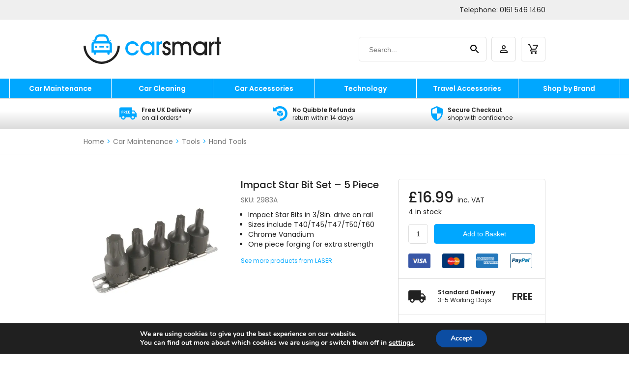

--- FILE ---
content_type: text/html; charset=UTF-8
request_url: https://carsmart.shop/product/impact-star-bit-set-5-piece/
body_size: 36922
content:
<!DOCTYPE html>
<html lang="en">
<head>
	<meta charset="utf-8">
	<meta content="width=device-width, initial-scale=1.0" name="viewport">
	<meta name='robots' content='index, follow, max-image-preview:large, max-snippet:-1, max-video-preview:-1' />

<!-- Google Tag Manager for WordPress by gtm4wp.com -->
<script data-cfasync="false" data-pagespeed-no-defer>
	var gtm4wp_datalayer_name = "dataLayer";
	var dataLayer = dataLayer || [];
	const gtm4wp_use_sku_instead = 0;
	const gtm4wp_currency = 'GBP';
	const gtm4wp_product_per_impression = 0;
	const gtm4wp_clear_ecommerce = false;
	const gtm4wp_datalayer_max_timeout = 2000;
</script>
<!-- End Google Tag Manager for WordPress by gtm4wp.com --><script>window._wca = window._wca || [];</script>

	<!-- This site is optimized with the Yoast SEO Premium plugin v26.7 (Yoast SEO v26.7) - https://yoast.com/wordpress/plugins/seo/ -->
	<title>Impact Star Bit Set - 5 Piece - Car Smart</title>
	<meta name="description" content="Impact Star Bit Set - 5 Piece" />
	<link rel="canonical" href="https://carsmart.shop/product/impact-star-bit-set-5-piece/" />
	<meta property="og:locale" content="en_GB" />
	<meta property="og:type" content="product" />
	<meta property="og:title" content="Impact Star Bit Set - 5 Piece" />
	<meta property="og:description" content="Impact Star Bit Set &#8211; 5 Piece" />
	<meta property="og:url" content="https://carsmart.shop/product/impact-star-bit-set-5-piece/" />
	<meta property="og:site_name" content="Car Smart" />
	<meta property="article:modified_time" content="2023-08-08T07:06:53+00:00" />
	<meta property="og:image" content="https://carsmart.shop/wp-content/uploads/products/laser/2983A-1.jpg" />
	<meta property="og:image:width" content="600" />
	<meta property="og:image:height" content="600" />
	<meta property="og:image:type" content="image/jpeg" />
	<meta name="twitter:card" content="summary_large_image" />
	<meta name="twitter:label1" content="Price" />
	<meta name="twitter:data1" content="&pound;16.99" />
	<meta name="twitter:label2" content="Availability" />
	<meta name="twitter:data2" content="In stock" />
	<script type="application/ld+json" class="yoast-schema-graph">{"@context":"https://schema.org","@graph":[{"@type":["WebPage","ItemPage"],"@id":"https://carsmart.shop/product/impact-star-bit-set-5-piece/","url":"https://carsmart.shop/product/impact-star-bit-set-5-piece/","name":"Impact Star Bit Set - 5 Piece - Car Smart","isPartOf":{"@id":"https://carsmart.shop/#website"},"primaryImageOfPage":{"@id":"https://carsmart.shop/product/impact-star-bit-set-5-piece/#primaryimage"},"image":{"@id":"https://carsmart.shop/product/impact-star-bit-set-5-piece/#primaryimage"},"thumbnailUrl":"https://carsmart.shop/wp-content/uploads/products/laser/2983A-1.jpg","breadcrumb":{"@id":"https://carsmart.shop/product/impact-star-bit-set-5-piece/#breadcrumb"},"inLanguage":"en-GB","potentialAction":{"@type":"BuyAction","target":"https://carsmart.shop/product/impact-star-bit-set-5-piece/"}},{"@type":"ImageObject","inLanguage":"en-GB","@id":"https://carsmart.shop/product/impact-star-bit-set-5-piece/#primaryimage","url":"https://carsmart.shop/wp-content/uploads/products/laser/2983A-1.jpg","contentUrl":"https://carsmart.shop/wp-content/uploads/products/laser/2983A-1.jpg","width":600,"height":600,"caption":"Impact Star Bit Set &#8211; 5 Piece"},{"@type":"BreadcrumbList","@id":"https://carsmart.shop/product/impact-star-bit-set-5-piece/#breadcrumb","itemListElement":[{"@type":"ListItem","position":1,"name":"Home","item":"https://carsmart.shop/"},{"@type":"ListItem","position":2,"name":"Shop","item":"https://carsmart.shop/shop/"},{"@type":"ListItem","position":3,"name":"Impact Star Bit Set &#8211; 5 Piece"}]},{"@type":"WebSite","@id":"https://carsmart.shop/#website","url":"https://carsmart.shop/","name":"Car Smart","description":"Be smart with your car!","potentialAction":[{"@type":"SearchAction","target":{"@type":"EntryPoint","urlTemplate":"https://carsmart.shop/?s={search_term_string}"},"query-input":{"@type":"PropertyValueSpecification","valueRequired":true,"valueName":"search_term_string"}}],"inLanguage":"en-GB"}]}</script>
	<meta property="product:brand" content="LASER" />
	<meta property="product:price:amount" content="16.99" />
	<meta property="product:price:currency" content="GBP" />
	<meta property="og:availability" content="instock" />
	<meta property="product:availability" content="instock" />
	<meta property="product:retailer_item_id" content="2983A" />
	<meta property="product:condition" content="new" />
	<!-- / Yoast SEO Premium plugin. -->


<link rel='dns-prefetch' href='//stats.wp.com' />
<link rel='dns-prefetch' href='//cdn.jsdelivr.net' />
<link rel='dns-prefetch' href='//fonts.googleapis.com' />
<link rel='dns-prefetch' href='//fonts.gstatic.com' />
<link rel='dns-prefetch' href='//www.googletagmanager.com' />
<link href='//fonts.googleapis.com' rel='preconnect' />
<link href='//fonts.gstatic.com' rel='preconnect' />
<link href='//www.googletagmanager.com' rel='preconnect' />
<link rel="alternate" type="application/rss+xml" title="Car Smart &raquo; Feed" href="https://carsmart.shop/feed/" />
<link rel="alternate" type="application/rss+xml" title="Car Smart &raquo; Comments Feed" href="https://carsmart.shop/comments/feed/" />
<link rel="alternate" title="oEmbed (JSON)" type="application/json+oembed" href="https://carsmart.shop/wp-json/oembed/1.0/embed?url=https%3A%2F%2Fcarsmart.shop%2Fproduct%2Fimpact-star-bit-set-5-piece%2F" />
<link rel="alternate" title="oEmbed (XML)" type="text/xml+oembed" href="https://carsmart.shop/wp-json/oembed/1.0/embed?url=https%3A%2F%2Fcarsmart.shop%2Fproduct%2Fimpact-star-bit-set-5-piece%2F&#038;format=xml" />
<style id='wp-img-auto-sizes-contain-inline-css' type='text/css'>
img:is([sizes=auto i],[sizes^="auto," i]){contain-intrinsic-size:3000px 1500px}
/*# sourceURL=wp-img-auto-sizes-contain-inline-css */
</style>
<style id='wp-block-library-inline-css' type='text/css'>
:root{--wp-block-synced-color:#7a00df;--wp-block-synced-color--rgb:122,0,223;--wp-bound-block-color:var(--wp-block-synced-color);--wp-editor-canvas-background:#ddd;--wp-admin-theme-color:#007cba;--wp-admin-theme-color--rgb:0,124,186;--wp-admin-theme-color-darker-10:#006ba1;--wp-admin-theme-color-darker-10--rgb:0,107,160.5;--wp-admin-theme-color-darker-20:#005a87;--wp-admin-theme-color-darker-20--rgb:0,90,135;--wp-admin-border-width-focus:2px}@media (min-resolution:192dpi){:root{--wp-admin-border-width-focus:1.5px}}.wp-element-button{cursor:pointer}:root .has-very-light-gray-background-color{background-color:#eee}:root .has-very-dark-gray-background-color{background-color:#313131}:root .has-very-light-gray-color{color:#eee}:root .has-very-dark-gray-color{color:#313131}:root .has-vivid-green-cyan-to-vivid-cyan-blue-gradient-background{background:linear-gradient(135deg,#00d084,#0693e3)}:root .has-purple-crush-gradient-background{background:linear-gradient(135deg,#34e2e4,#4721fb 50%,#ab1dfe)}:root .has-hazy-dawn-gradient-background{background:linear-gradient(135deg,#faaca8,#dad0ec)}:root .has-subdued-olive-gradient-background{background:linear-gradient(135deg,#fafae1,#67a671)}:root .has-atomic-cream-gradient-background{background:linear-gradient(135deg,#fdd79a,#004a59)}:root .has-nightshade-gradient-background{background:linear-gradient(135deg,#330968,#31cdcf)}:root .has-midnight-gradient-background{background:linear-gradient(135deg,#020381,#2874fc)}:root{--wp--preset--font-size--normal:16px;--wp--preset--font-size--huge:42px}.has-regular-font-size{font-size:1em}.has-larger-font-size{font-size:2.625em}.has-normal-font-size{font-size:var(--wp--preset--font-size--normal)}.has-huge-font-size{font-size:var(--wp--preset--font-size--huge)}.has-text-align-center{text-align:center}.has-text-align-left{text-align:left}.has-text-align-right{text-align:right}.has-fit-text{white-space:nowrap!important}#end-resizable-editor-section{display:none}.aligncenter{clear:both}.items-justified-left{justify-content:flex-start}.items-justified-center{justify-content:center}.items-justified-right{justify-content:flex-end}.items-justified-space-between{justify-content:space-between}.screen-reader-text{border:0;clip-path:inset(50%);height:1px;margin:-1px;overflow:hidden;padding:0;position:absolute;width:1px;word-wrap:normal!important}.screen-reader-text:focus{background-color:#ddd;clip-path:none;color:#444;display:block;font-size:1em;height:auto;left:5px;line-height:normal;padding:15px 23px 14px;text-decoration:none;top:5px;width:auto;z-index:100000}html :where(.has-border-color){border-style:solid}html :where([style*=border-top-color]){border-top-style:solid}html :where([style*=border-right-color]){border-right-style:solid}html :where([style*=border-bottom-color]){border-bottom-style:solid}html :where([style*=border-left-color]){border-left-style:solid}html :where([style*=border-width]){border-style:solid}html :where([style*=border-top-width]){border-top-style:solid}html :where([style*=border-right-width]){border-right-style:solid}html :where([style*=border-bottom-width]){border-bottom-style:solid}html :where([style*=border-left-width]){border-left-style:solid}html :where(img[class*=wp-image-]){height:auto;max-width:100%}:where(figure){margin:0 0 1em}html :where(.is-position-sticky){--wp-admin--admin-bar--position-offset:var(--wp-admin--admin-bar--height,0px)}@media screen and (max-width:600px){html :where(.is-position-sticky){--wp-admin--admin-bar--position-offset:0px}}

/*# sourceURL=wp-block-library-inline-css */
</style><style id='global-styles-inline-css' type='text/css'>
:root{--wp--preset--aspect-ratio--square: 1;--wp--preset--aspect-ratio--4-3: 4/3;--wp--preset--aspect-ratio--3-4: 3/4;--wp--preset--aspect-ratio--3-2: 3/2;--wp--preset--aspect-ratio--2-3: 2/3;--wp--preset--aspect-ratio--16-9: 16/9;--wp--preset--aspect-ratio--9-16: 9/16;--wp--preset--color--black: #000000;--wp--preset--color--cyan-bluish-gray: #abb8c3;--wp--preset--color--white: #ffffff;--wp--preset--color--pale-pink: #f78da7;--wp--preset--color--vivid-red: #cf2e2e;--wp--preset--color--luminous-vivid-orange: #ff6900;--wp--preset--color--luminous-vivid-amber: #fcb900;--wp--preset--color--light-green-cyan: #7bdcb5;--wp--preset--color--vivid-green-cyan: #00d084;--wp--preset--color--pale-cyan-blue: #8ed1fc;--wp--preset--color--vivid-cyan-blue: #0693e3;--wp--preset--color--vivid-purple: #9b51e0;--wp--preset--gradient--vivid-cyan-blue-to-vivid-purple: linear-gradient(135deg,rgb(6,147,227) 0%,rgb(155,81,224) 100%);--wp--preset--gradient--light-green-cyan-to-vivid-green-cyan: linear-gradient(135deg,rgb(122,220,180) 0%,rgb(0,208,130) 100%);--wp--preset--gradient--luminous-vivid-amber-to-luminous-vivid-orange: linear-gradient(135deg,rgb(252,185,0) 0%,rgb(255,105,0) 100%);--wp--preset--gradient--luminous-vivid-orange-to-vivid-red: linear-gradient(135deg,rgb(255,105,0) 0%,rgb(207,46,46) 100%);--wp--preset--gradient--very-light-gray-to-cyan-bluish-gray: linear-gradient(135deg,rgb(238,238,238) 0%,rgb(169,184,195) 100%);--wp--preset--gradient--cool-to-warm-spectrum: linear-gradient(135deg,rgb(74,234,220) 0%,rgb(151,120,209) 20%,rgb(207,42,186) 40%,rgb(238,44,130) 60%,rgb(251,105,98) 80%,rgb(254,248,76) 100%);--wp--preset--gradient--blush-light-purple: linear-gradient(135deg,rgb(255,206,236) 0%,rgb(152,150,240) 100%);--wp--preset--gradient--blush-bordeaux: linear-gradient(135deg,rgb(254,205,165) 0%,rgb(254,45,45) 50%,rgb(107,0,62) 100%);--wp--preset--gradient--luminous-dusk: linear-gradient(135deg,rgb(255,203,112) 0%,rgb(199,81,192) 50%,rgb(65,88,208) 100%);--wp--preset--gradient--pale-ocean: linear-gradient(135deg,rgb(255,245,203) 0%,rgb(182,227,212) 50%,rgb(51,167,181) 100%);--wp--preset--gradient--electric-grass: linear-gradient(135deg,rgb(202,248,128) 0%,rgb(113,206,126) 100%);--wp--preset--gradient--midnight: linear-gradient(135deg,rgb(2,3,129) 0%,rgb(40,116,252) 100%);--wp--preset--font-size--small: 13px;--wp--preset--font-size--medium: 20px;--wp--preset--font-size--large: 36px;--wp--preset--font-size--x-large: 42px;--wp--preset--spacing--20: 0.44rem;--wp--preset--spacing--30: 0.67rem;--wp--preset--spacing--40: 1rem;--wp--preset--spacing--50: 1.5rem;--wp--preset--spacing--60: 2.25rem;--wp--preset--spacing--70: 3.38rem;--wp--preset--spacing--80: 5.06rem;--wp--preset--shadow--natural: 6px 6px 9px rgba(0, 0, 0, 0.2);--wp--preset--shadow--deep: 12px 12px 50px rgba(0, 0, 0, 0.4);--wp--preset--shadow--sharp: 6px 6px 0px rgba(0, 0, 0, 0.2);--wp--preset--shadow--outlined: 6px 6px 0px -3px rgb(255, 255, 255), 6px 6px rgb(0, 0, 0);--wp--preset--shadow--crisp: 6px 6px 0px rgb(0, 0, 0);}:where(.is-layout-flex){gap: 0.5em;}:where(.is-layout-grid){gap: 0.5em;}body .is-layout-flex{display: flex;}.is-layout-flex{flex-wrap: wrap;align-items: center;}.is-layout-flex > :is(*, div){margin: 0;}body .is-layout-grid{display: grid;}.is-layout-grid > :is(*, div){margin: 0;}:where(.wp-block-columns.is-layout-flex){gap: 2em;}:where(.wp-block-columns.is-layout-grid){gap: 2em;}:where(.wp-block-post-template.is-layout-flex){gap: 1.25em;}:where(.wp-block-post-template.is-layout-grid){gap: 1.25em;}.has-black-color{color: var(--wp--preset--color--black) !important;}.has-cyan-bluish-gray-color{color: var(--wp--preset--color--cyan-bluish-gray) !important;}.has-white-color{color: var(--wp--preset--color--white) !important;}.has-pale-pink-color{color: var(--wp--preset--color--pale-pink) !important;}.has-vivid-red-color{color: var(--wp--preset--color--vivid-red) !important;}.has-luminous-vivid-orange-color{color: var(--wp--preset--color--luminous-vivid-orange) !important;}.has-luminous-vivid-amber-color{color: var(--wp--preset--color--luminous-vivid-amber) !important;}.has-light-green-cyan-color{color: var(--wp--preset--color--light-green-cyan) !important;}.has-vivid-green-cyan-color{color: var(--wp--preset--color--vivid-green-cyan) !important;}.has-pale-cyan-blue-color{color: var(--wp--preset--color--pale-cyan-blue) !important;}.has-vivid-cyan-blue-color{color: var(--wp--preset--color--vivid-cyan-blue) !important;}.has-vivid-purple-color{color: var(--wp--preset--color--vivid-purple) !important;}.has-black-background-color{background-color: var(--wp--preset--color--black) !important;}.has-cyan-bluish-gray-background-color{background-color: var(--wp--preset--color--cyan-bluish-gray) !important;}.has-white-background-color{background-color: var(--wp--preset--color--white) !important;}.has-pale-pink-background-color{background-color: var(--wp--preset--color--pale-pink) !important;}.has-vivid-red-background-color{background-color: var(--wp--preset--color--vivid-red) !important;}.has-luminous-vivid-orange-background-color{background-color: var(--wp--preset--color--luminous-vivid-orange) !important;}.has-luminous-vivid-amber-background-color{background-color: var(--wp--preset--color--luminous-vivid-amber) !important;}.has-light-green-cyan-background-color{background-color: var(--wp--preset--color--light-green-cyan) !important;}.has-vivid-green-cyan-background-color{background-color: var(--wp--preset--color--vivid-green-cyan) !important;}.has-pale-cyan-blue-background-color{background-color: var(--wp--preset--color--pale-cyan-blue) !important;}.has-vivid-cyan-blue-background-color{background-color: var(--wp--preset--color--vivid-cyan-blue) !important;}.has-vivid-purple-background-color{background-color: var(--wp--preset--color--vivid-purple) !important;}.has-black-border-color{border-color: var(--wp--preset--color--black) !important;}.has-cyan-bluish-gray-border-color{border-color: var(--wp--preset--color--cyan-bluish-gray) !important;}.has-white-border-color{border-color: var(--wp--preset--color--white) !important;}.has-pale-pink-border-color{border-color: var(--wp--preset--color--pale-pink) !important;}.has-vivid-red-border-color{border-color: var(--wp--preset--color--vivid-red) !important;}.has-luminous-vivid-orange-border-color{border-color: var(--wp--preset--color--luminous-vivid-orange) !important;}.has-luminous-vivid-amber-border-color{border-color: var(--wp--preset--color--luminous-vivid-amber) !important;}.has-light-green-cyan-border-color{border-color: var(--wp--preset--color--light-green-cyan) !important;}.has-vivid-green-cyan-border-color{border-color: var(--wp--preset--color--vivid-green-cyan) !important;}.has-pale-cyan-blue-border-color{border-color: var(--wp--preset--color--pale-cyan-blue) !important;}.has-vivid-cyan-blue-border-color{border-color: var(--wp--preset--color--vivid-cyan-blue) !important;}.has-vivid-purple-border-color{border-color: var(--wp--preset--color--vivid-purple) !important;}.has-vivid-cyan-blue-to-vivid-purple-gradient-background{background: var(--wp--preset--gradient--vivid-cyan-blue-to-vivid-purple) !important;}.has-light-green-cyan-to-vivid-green-cyan-gradient-background{background: var(--wp--preset--gradient--light-green-cyan-to-vivid-green-cyan) !important;}.has-luminous-vivid-amber-to-luminous-vivid-orange-gradient-background{background: var(--wp--preset--gradient--luminous-vivid-amber-to-luminous-vivid-orange) !important;}.has-luminous-vivid-orange-to-vivid-red-gradient-background{background: var(--wp--preset--gradient--luminous-vivid-orange-to-vivid-red) !important;}.has-very-light-gray-to-cyan-bluish-gray-gradient-background{background: var(--wp--preset--gradient--very-light-gray-to-cyan-bluish-gray) !important;}.has-cool-to-warm-spectrum-gradient-background{background: var(--wp--preset--gradient--cool-to-warm-spectrum) !important;}.has-blush-light-purple-gradient-background{background: var(--wp--preset--gradient--blush-light-purple) !important;}.has-blush-bordeaux-gradient-background{background: var(--wp--preset--gradient--blush-bordeaux) !important;}.has-luminous-dusk-gradient-background{background: var(--wp--preset--gradient--luminous-dusk) !important;}.has-pale-ocean-gradient-background{background: var(--wp--preset--gradient--pale-ocean) !important;}.has-electric-grass-gradient-background{background: var(--wp--preset--gradient--electric-grass) !important;}.has-midnight-gradient-background{background: var(--wp--preset--gradient--midnight) !important;}.has-small-font-size{font-size: var(--wp--preset--font-size--small) !important;}.has-medium-font-size{font-size: var(--wp--preset--font-size--medium) !important;}.has-large-font-size{font-size: var(--wp--preset--font-size--large) !important;}.has-x-large-font-size{font-size: var(--wp--preset--font-size--x-large) !important;}
/*# sourceURL=global-styles-inline-css */
</style>

<style id='classic-theme-styles-inline-css' type='text/css'>
/*! This file is auto-generated */
.wp-block-button__link{color:#fff;background-color:#32373c;border-radius:9999px;box-shadow:none;text-decoration:none;padding:calc(.667em + 2px) calc(1.333em + 2px);font-size:1.125em}.wp-block-file__button{background:#32373c;color:#fff;text-decoration:none}
/*# sourceURL=/wp-includes/css/classic-themes.min.css */
</style>
<link rel='stylesheet' id='woocommerce-layout-css' href='https://carsmart.shop/wp-content/plugins/woocommerce/assets/css/woocommerce-layout.css?ver=10.4.3' type='text/css' media='all' />
<style id='woocommerce-layout-inline-css' type='text/css'>

	.infinite-scroll .woocommerce-pagination {
		display: none;
	}
/*# sourceURL=woocommerce-layout-inline-css */
</style>
<link rel='stylesheet' id='woocommerce-smallscreen-css' href='https://carsmart.shop/wp-content/plugins/woocommerce/assets/css/woocommerce-smallscreen.css?ver=10.4.3' type='text/css' media='only screen and (max-width: 768px)' />
<link rel='stylesheet' id='woocommerce-general-css' href='https://carsmart.shop/wp-content/plugins/woocommerce/assets/css/woocommerce.css?ver=10.4.3' type='text/css' media='all' />
<style id='woocommerce-inline-inline-css' type='text/css'>
.woocommerce form .form-row .required { visibility: visible; }
/*# sourceURL=woocommerce-inline-inline-css */
</style>
<link rel='stylesheet' id='wc-gateway-ppec-frontend-css' href='https://carsmart.shop/wp-content/plugins/woocommerce-gateway-paypal-express-checkout/assets/css/wc-gateway-ppec-frontend.css?ver=2.1.3' type='text/css' media='all' />
<link rel='stylesheet' id='wc-pb-checkout-blocks-css' href='https://carsmart.shop/wp-content/uploads/hummingbird-assets/ce80b9f282b1a4463977602e513e2531.css' type='text/css' media='all' />
<link rel='stylesheet' id='wc_stripe_express_checkout_style-css' href='https://carsmart.shop/wp-content/uploads/hummingbird-assets/400a7a91fe6b86e87067c8fa8f16ff96.css' type='text/css' media='all' />
<link rel='stylesheet' id='wc-bundle-style-css' href='https://carsmart.shop/wp-content/uploads/hummingbird-assets/b933751ce8a6dd600fa36f0be59d2b88.css' type='text/css' media='all' />
<link rel='stylesheet' id='moove_gdpr_frontend-css' href='https://carsmart.shop/wp-content/uploads/hummingbird-assets/1e4410b1c8c3512084f7fa5976fd9bfd.css' type='text/css' media='all' />
<style id='moove_gdpr_frontend-inline-css' type='text/css'>
#moove_gdpr_cookie_modal,#moove_gdpr_cookie_info_bar,.gdpr_cookie_settings_shortcode_content{font-family:&#039;Nunito&#039;,sans-serif}#moove_gdpr_save_popup_settings_button{background-color:#373737;color:#fff}#moove_gdpr_save_popup_settings_button:hover{background-color:#000}#moove_gdpr_cookie_info_bar .moove-gdpr-info-bar-container .moove-gdpr-info-bar-content a.mgbutton,#moove_gdpr_cookie_info_bar .moove-gdpr-info-bar-container .moove-gdpr-info-bar-content button.mgbutton{background-color:#0C4DA2}#moove_gdpr_cookie_modal .moove-gdpr-modal-content .moove-gdpr-modal-footer-content .moove-gdpr-button-holder a.mgbutton,#moove_gdpr_cookie_modal .moove-gdpr-modal-content .moove-gdpr-modal-footer-content .moove-gdpr-button-holder button.mgbutton,.gdpr_cookie_settings_shortcode_content .gdpr-shr-button.button-green{background-color:#0C4DA2;border-color:#0C4DA2}#moove_gdpr_cookie_modal .moove-gdpr-modal-content .moove-gdpr-modal-footer-content .moove-gdpr-button-holder a.mgbutton:hover,#moove_gdpr_cookie_modal .moove-gdpr-modal-content .moove-gdpr-modal-footer-content .moove-gdpr-button-holder button.mgbutton:hover,.gdpr_cookie_settings_shortcode_content .gdpr-shr-button.button-green:hover{background-color:#fff;color:#0C4DA2}#moove_gdpr_cookie_modal .moove-gdpr-modal-content .moove-gdpr-modal-close i,#moove_gdpr_cookie_modal .moove-gdpr-modal-content .moove-gdpr-modal-close span.gdpr-icon{background-color:#0C4DA2;border:1px solid #0C4DA2}#moove_gdpr_cookie_info_bar span.moove-gdpr-infobar-allow-all.focus-g,#moove_gdpr_cookie_info_bar span.moove-gdpr-infobar-allow-all:focus,#moove_gdpr_cookie_info_bar button.moove-gdpr-infobar-allow-all.focus-g,#moove_gdpr_cookie_info_bar button.moove-gdpr-infobar-allow-all:focus,#moove_gdpr_cookie_info_bar span.moove-gdpr-infobar-reject-btn.focus-g,#moove_gdpr_cookie_info_bar span.moove-gdpr-infobar-reject-btn:focus,#moove_gdpr_cookie_info_bar button.moove-gdpr-infobar-reject-btn.focus-g,#moove_gdpr_cookie_info_bar button.moove-gdpr-infobar-reject-btn:focus,#moove_gdpr_cookie_info_bar span.change-settings-button.focus-g,#moove_gdpr_cookie_info_bar span.change-settings-button:focus,#moove_gdpr_cookie_info_bar button.change-settings-button.focus-g,#moove_gdpr_cookie_info_bar button.change-settings-button:focus{-webkit-box-shadow:0 0 1px 3px #0C4DA2;-moz-box-shadow:0 0 1px 3px #0C4DA2;box-shadow:0 0 1px 3px #0C4DA2}#moove_gdpr_cookie_modal .moove-gdpr-modal-content .moove-gdpr-modal-close i:hover,#moove_gdpr_cookie_modal .moove-gdpr-modal-content .moove-gdpr-modal-close span.gdpr-icon:hover,#moove_gdpr_cookie_info_bar span[data-href]>u.change-settings-button{color:#0C4DA2}#moove_gdpr_cookie_modal .moove-gdpr-modal-content .moove-gdpr-modal-left-content #moove-gdpr-menu li.menu-item-selected a span.gdpr-icon,#moove_gdpr_cookie_modal .moove-gdpr-modal-content .moove-gdpr-modal-left-content #moove-gdpr-menu li.menu-item-selected button span.gdpr-icon{color:inherit}#moove_gdpr_cookie_modal .moove-gdpr-modal-content .moove-gdpr-modal-left-content #moove-gdpr-menu li a span.gdpr-icon,#moove_gdpr_cookie_modal .moove-gdpr-modal-content .moove-gdpr-modal-left-content #moove-gdpr-menu li button span.gdpr-icon{color:inherit}#moove_gdpr_cookie_modal .gdpr-acc-link{line-height:0;font-size:0;color:transparent;position:absolute}#moove_gdpr_cookie_modal .moove-gdpr-modal-content .moove-gdpr-modal-close:hover i,#moove_gdpr_cookie_modal .moove-gdpr-modal-content .moove-gdpr-modal-left-content #moove-gdpr-menu li a,#moove_gdpr_cookie_modal .moove-gdpr-modal-content .moove-gdpr-modal-left-content #moove-gdpr-menu li button,#moove_gdpr_cookie_modal .moove-gdpr-modal-content .moove-gdpr-modal-left-content #moove-gdpr-menu li button i,#moove_gdpr_cookie_modal .moove-gdpr-modal-content .moove-gdpr-modal-left-content #moove-gdpr-menu li a i,#moove_gdpr_cookie_modal .moove-gdpr-modal-content .moove-gdpr-tab-main .moove-gdpr-tab-main-content a:hover,#moove_gdpr_cookie_info_bar.moove-gdpr-dark-scheme .moove-gdpr-info-bar-container .moove-gdpr-info-bar-content a.mgbutton:hover,#moove_gdpr_cookie_info_bar.moove-gdpr-dark-scheme .moove-gdpr-info-bar-container .moove-gdpr-info-bar-content button.mgbutton:hover,#moove_gdpr_cookie_info_bar.moove-gdpr-dark-scheme .moove-gdpr-info-bar-container .moove-gdpr-info-bar-content a:hover,#moove_gdpr_cookie_info_bar.moove-gdpr-dark-scheme .moove-gdpr-info-bar-container .moove-gdpr-info-bar-content button:hover,#moove_gdpr_cookie_info_bar.moove-gdpr-dark-scheme .moove-gdpr-info-bar-container .moove-gdpr-info-bar-content span.change-settings-button:hover,#moove_gdpr_cookie_info_bar.moove-gdpr-dark-scheme .moove-gdpr-info-bar-container .moove-gdpr-info-bar-content button.change-settings-button:hover,#moove_gdpr_cookie_info_bar.moove-gdpr-dark-scheme .moove-gdpr-info-bar-container .moove-gdpr-info-bar-content u.change-settings-button:hover,#moove_gdpr_cookie_info_bar span[data-href]>u.change-settings-button,#moove_gdpr_cookie_info_bar.moove-gdpr-dark-scheme .moove-gdpr-info-bar-container .moove-gdpr-info-bar-content a.mgbutton.focus-g,#moove_gdpr_cookie_info_bar.moove-gdpr-dark-scheme .moove-gdpr-info-bar-container .moove-gdpr-info-bar-content button.mgbutton.focus-g,#moove_gdpr_cookie_info_bar.moove-gdpr-dark-scheme .moove-gdpr-info-bar-container .moove-gdpr-info-bar-content a.focus-g,#moove_gdpr_cookie_info_bar.moove-gdpr-dark-scheme .moove-gdpr-info-bar-container .moove-gdpr-info-bar-content button.focus-g,#moove_gdpr_cookie_info_bar.moove-gdpr-dark-scheme .moove-gdpr-info-bar-container .moove-gdpr-info-bar-content a.mgbutton:focus,#moove_gdpr_cookie_info_bar.moove-gdpr-dark-scheme .moove-gdpr-info-bar-container .moove-gdpr-info-bar-content button.mgbutton:focus,#moove_gdpr_cookie_info_bar.moove-gdpr-dark-scheme .moove-gdpr-info-bar-container .moove-gdpr-info-bar-content a:focus,#moove_gdpr_cookie_info_bar.moove-gdpr-dark-scheme .moove-gdpr-info-bar-container .moove-gdpr-info-bar-content button:focus,#moove_gdpr_cookie_info_bar.moove-gdpr-dark-scheme .moove-gdpr-info-bar-container .moove-gdpr-info-bar-content span.change-settings-button.focus-g,span.change-settings-button:focus,button.change-settings-button.focus-g,button.change-settings-button:focus,#moove_gdpr_cookie_info_bar.moove-gdpr-dark-scheme .moove-gdpr-info-bar-container .moove-gdpr-info-bar-content u.change-settings-button.focus-g,#moove_gdpr_cookie_info_bar.moove-gdpr-dark-scheme .moove-gdpr-info-bar-container .moove-gdpr-info-bar-content u.change-settings-button:focus{color:#0C4DA2}#moove_gdpr_cookie_modal .moove-gdpr-branding.focus-g span,#moove_gdpr_cookie_modal .moove-gdpr-modal-content .moove-gdpr-tab-main a.focus-g,#moove_gdpr_cookie_modal .moove-gdpr-modal-content .moove-gdpr-tab-main .gdpr-cd-details-toggle.focus-g{color:#0C4DA2}#moove_gdpr_cookie_modal.gdpr_lightbox-hide{display:none}
/*# sourceURL=moove_gdpr_frontend-inline-css */
</style>
<link rel='stylesheet' id='bootstrap-css' href='https://carsmart.shop/wp-content/uploads/hummingbird-assets/26f859b94062ad0d2ff2f018ffca67be.css' type='text/css' media='all' />
<link rel='stylesheet' id='fonts-css' href='https://fonts.googleapis.com/css2?family=Poppins%3Awght%40300%3B400%3B500%3B600&#038;display=swap&#038;ver=6.9' type='text/css' media='all' />
<link rel='stylesheet' id='car-smart-css' href='https://carsmart.shop/wp-content/uploads/hummingbird-assets/5e2cfba5901119b988852b411efec111.css' type='text/css' media='all' />
<script type="text/javascript" src="https://carsmart.shop/wp-includes/js/jquery/jquery.min.js?ver=3.7.1" id="jquery-core-js"></script>
<script type="text/javascript" src="https://carsmart.shop/wp-includes/js/jquery/jquery-migrate.min.js?ver=3.4.1" id="jquery-migrate-js"></script>
<script type="text/javascript" src="https://carsmart.shop/wp-content/plugins/tundra-commerce/assets/js/jquery.actual.min.js?ver=1.0.19" id="jquery-actual-js"></script>
<script type="text/javascript" src="https://carsmart.shop/wp-content/plugins/woocommerce/assets/js/jquery-blockui/jquery.blockUI.min.js?ver=2.7.0-wc.10.4.3" id="wc-jquery-blockui-js" defer="defer" data-wp-strategy="defer"></script>
<script type="text/javascript" id="wc-add-to-cart-js-extra">
/* <![CDATA[ */
var wc_add_to_cart_params = {"ajax_url":"/wp-admin/admin-ajax.php","wc_ajax_url":"/?wc-ajax=%%endpoint%%","i18n_view_cart":"View basket","cart_url":"https://carsmart.shop/basket/","is_cart":"","cart_redirect_after_add":"no"};
//# sourceURL=wc-add-to-cart-js-extra
/* ]]> */
</script>
<script type="text/javascript" src="https://carsmart.shop/wp-content/plugins/woocommerce/assets/js/frontend/add-to-cart.min.js?ver=10.4.3" id="wc-add-to-cart-js" defer="defer" data-wp-strategy="defer"></script>
<script type="text/javascript" src="https://carsmart.shop/wp-content/uploads/hummingbird-assets/3a0a835de50ed12850adb5a22d2e9ab0.js" id="wphb-1-js"></script>
<script type="text/javascript" id="woocommerce-js-extra">
/* <![CDATA[ */
var woocommerce_params = {"ajax_url":"/wp-admin/admin-ajax.php","wc_ajax_url":"/?wc-ajax=%%endpoint%%","i18n_password_show":"Show password","i18n_password_hide":"Hide password"};
//# sourceURL=woocommerce-js-extra
/* ]]> */
</script>
<script type="text/javascript" src="https://carsmart.shop/wp-content/plugins/woocommerce/assets/js/frontend/woocommerce.min.js?ver=10.4.3" id="woocommerce-js" defer="defer" data-wp-strategy="defer"></script>
<script type="text/javascript" src="https://carsmart.shop/wp-content/uploads/hummingbird-assets/bc1a79e3a4e2b96e7ef3b330f8c88881.js" id="theme-main-js"></script>
<script type="text/javascript" src="https://carsmart.shop/wp-content/themes/tundra/assets/js/bootstrap.min.js?ver=4.0.0" id="bootstrap-js"></script>
<script type="text/javascript" src="https://carsmart.shop/wp-content/uploads/hummingbird-assets/9cf80343b8b5181dfdb193d8425d8e5a.js" id="flexslider-js"></script>
<link rel="https://api.w.org/" href="https://carsmart.shop/wp-json/" /><link rel="alternate" title="JSON" type="application/json" href="https://carsmart.shop/wp-json/wp/v2/product/672749" /><link rel="EditURI" type="application/rsd+xml" title="RSD" href="https://carsmart.shop/xmlrpc.php?rsd" />
<meta name="generator" content="WordPress 6.9" />
<meta name="generator" content="WooCommerce 10.4.3" />
<link rel='shortlink' href='https://carsmart.shop/?p=672749' />
	<style>img#wpstats{display:none}</style>
		
<!-- Google Tag Manager for WordPress by gtm4wp.com -->
<!-- GTM Container placement set to manual -->
<script data-cfasync="false" data-pagespeed-no-defer>
	var dataLayer_content = {"pagePostType":"product","pagePostType2":"single-product","pagePostAuthor":"Kym Kinlin","productRatingCounts":[],"productAverageRating":0,"productReviewCount":0,"productType":"simple","productIsVariable":0};
	dataLayer.push( dataLayer_content );
</script>
<script data-cfasync="false" data-pagespeed-no-defer>
(function(w,d,s,l,i){w[l]=w[l]||[];w[l].push({'gtm.start':
new Date().getTime(),event:'gtm.js'});var f=d.getElementsByTagName(s)[0],
j=d.createElement(s),dl=l!='dataLayer'?'&l='+l:'';j.async=true;j.src=
'//www.googletagmanager.com/gtm.js?id='+i+dl;f.parentNode.insertBefore(j,f);
})(window,document,'script','dataLayer','GTM-PHHQ3FF');
</script>
<!-- End Google Tag Manager for WordPress by gtm4wp.com -->								<script>
					// Define dataLayer and the gtag function.
					window.dataLayer = window.dataLayer || [];
					function gtag(){dataLayer.push(arguments);}

					// Set default consent to 'denied' as a placeholder
					// Determine actual values based on your own requirements
					gtag('consent', 'default', {
						'ad_storage': 'denied',
						'ad_user_data': 'denied',
						'ad_personalization': 'denied',
						'analytics_storage': 'denied',
						'personalization_storage': 'denied',
						'security_storage': 'denied',
						'functionality_storage': 'denied',
						'wait_for_update': '2000'
					});
				</script>

				<!-- Google Tag Manager -->
				<script>(function(w,d,s,l,i){w[l]=w[l]||[];w[l].push({'gtm.start':
				new Date().getTime(),event:'gtm.js'});var f=d.getElementsByTagName(s)[0],
				j=d.createElement(s),dl=l!='dataLayer'?'&l='+l:'';j.async=true;j.src=
				'https://www.googletagmanager.com/gtm.js?id='+i+dl;f.parentNode.insertBefore(j,f);
				})(window,document,'script','dataLayer','GTM-PHHQ3FF');</script>
				<!-- End Google Tag Manager -->
							<link rel="shortcut icon" type="image/png" href="https://carsmart.shop/wp-content/themes/tundra/assets/images/icons/favicons/fav-carsmart.ico" />	<noscript><style>.woocommerce-product-gallery{ opacity: 1 !important; }</style></noscript>
	<style type="text/css">.recentcomments a{display:inline !important;padding:0 !important;margin:0 !important;}</style><link rel='stylesheet' id='photoswipe-css' href='https://carsmart.shop/wp-content/plugins/woocommerce/assets/css/photoswipe/photoswipe.min.css?ver=10.4.3' type='text/css' media='all' />
<link rel='stylesheet' id='photoswipe-default-skin-css' href='https://carsmart.shop/wp-content/plugins/woocommerce/assets/css/photoswipe/default-skin/default-skin.min.css?ver=10.4.3' type='text/css' media='all' />
<link rel='stylesheet' id='elasticpress-autosuggest-css' href='https://carsmart.shop/wp-content/plugins/elasticpress/dist/css/autosuggest-styles.css?ver=a5ed365ed625d30e1557' type='text/css' media='all' />
<link rel='stylesheet' id='wc-stripe-blocks-checkout-style-css' href='https://carsmart.shop/wp-content/uploads/hummingbird-assets/4b7d8eccfa7b670292ffe798097fe2cc.css' type='text/css' media='all' />
<link rel='stylesheet' id='wc-blocks-style-css' href='https://carsmart.shop/wp-content/plugins/woocommerce/assets/client/blocks/wc-blocks.css?ver=wc-10.4.3' type='text/css' media='all' />
<link rel='stylesheet' id='wphb-2-css' href='https://carsmart.shop/wp-content/uploads/hummingbird-assets/dff7f1d295f0f4014d280cd2d6e09d8f.css' type='text/css' media='all' />
</head>
<body class="wp-singular product-template-default single single-product postid-672749 wp-theme-tundra theme-tundra locale-en-gb woocommerce woocommerce-page woocommerce-no-js">


<!-- GTM Container placement set to manual -->
<!-- Google Tag Manager (noscript) -->
				<noscript><iframe src="https://www.googletagmanager.com/ns.html?id=GTM-PHHQ3FF" height="0" width="0" style="display:none;visibility:hidden" aria-hidden="true"></iframe></noscript>
<!-- End Google Tag Manager (noscript) -->
<div id="preheader">
	<div class="container">
		<div class="row">
			<div class="col">

	<div class="telephone right">Telephone: 
		<a href="tel:01615461460">0161 546 1460</a>
	</div>
			</div>
		</div>
	</div>
</div>


	<header class="header">
		<form action="https://carsmart.shop/shop/" method="GET">
	
			<div class="container">
				<div class="row">

					<div class="col-4">
						<div id="theme-logo">
							<a href="https://carsmart.shop">
								<img src="https://carsmart.shop/wp-content/themes/tundra/assets/images/logo-carsmart.svg" alt="Logo" />
							</a>
						</div>
					</div>
					<div class="col-1 col-md-2 col-lg-3 d-none d-md-block">
					</div>
					<div class="col-8 col-md-6 col-lg-5 header-icon-block">
						<div id="header-icons-wrapper">
							<div id="header-icons-container">

								<div class="header-icon rounded-corners search search-input-container">
									<div class="search-icon"></div>
									<input name="s" type="text" id="search-input" placeholder="Search..." value="" aria-label="Search" />
								</div>

								<a href="https://carsmart.shop/my-account/" aria-label="account">
									<div class="header-icon rounded-corners account">
									</div>
								</a>

								
								<div class="a-replace">
									<div class="header-icon rounded-corners basket" data-url="https://carsmart.shop/basket/">
									</div>

									<div id="header-menu-cart-count" class="info-text none" data-qty="0">0</div>

									<div id="header-menu-cart-summary">
										<a href="https://carsmart.shop/basket/" class="cart-link info-text b">View full cart</a>
										<div class="cart-amount-text info-text b"><span class="cart-amount">0</span> Items in your cart</div>
										<hr class="separate-products-top" />


										<div id="cart-content" class="">
										
	<div class="header-cart-empty">
		Your Cart is Empty	</div>

										</div>

									</div>
								</div>

								
							</div>


						</div>
					</div>

				</div>

			</div>
		</form>
	</header>

<div class="header-menu-mega header-cols-6 mega">
<div class="header-menu"><ul id="menu-header-menu" class="menu"><li id="menu-item-414347" class="menu-item menu-item-type-taxonomy menu-item-object-product_cat current-product-ancestor menu-item-has-children menu-item-414347"><a href="https://carsmart.shop/cat/car-maintenance/" aria-label="car maintenance">Car Maintenance</a><div class="menu-toggle-view"><div class="container"><div><ul class="sub-menu depth-0 row"><li id="menu-item-414350" class="menu-item menu-item-type-taxonomy menu-item-object-product_cat menu-item-has-children menu-item-414350 col-2"><a href="https://carsmart.shop/cat/car-maintenance/adhesives-sealants-tapes/" aria-label="adhesives &amp;#038; sealants">Adhesives &#038; Sealants</a><div><ul class="sub-menu depth-1"><li id="menu-item-414352" class="b menu-item menu-item-type-taxonomy menu-item-object-product_cat menu-item-414352"><a href="https://carsmart.shop/cat/car-maintenance/air-conditioning/" aria-label="air conditioning">Air Conditioning</a></li><li id="menu-item-414353" class="menu-item menu-item-type-taxonomy menu-item-object-product_cat menu-item-414353"><a href="https://carsmart.shop/cat/car-maintenance/air-conditioning/air-conditioning-maintenance/" aria-label="air con maintenance">Air Con Maintenance</a></li><li id="menu-item-414354" class="menu-item menu-item-type-taxonomy menu-item-object-product_cat menu-item-414354"><a href="https://carsmart.shop/cat/car-maintenance/air-conditioning/air-conditioning-treatments/" aria-label="air con treatments">Air Con Treatments</a></li><li id="menu-item-414355" class="b menu-item menu-item-type-taxonomy menu-item-object-product_cat menu-item-414355"><a href="https://carsmart.shop/cat/car-maintenance/batteries/" aria-label="batteries">Batteries</a></li><li id="menu-item-414356" class="menu-item menu-item-type-taxonomy menu-item-object-product_cat menu-item-414356"><a href="https://carsmart.shop/cat/car-maintenance/batteries/battery-chargers/" aria-label="battery chargers">Battery Chargers</a></li><li id="menu-item-414357" class="menu-item menu-item-type-taxonomy menu-item-object-product_cat menu-item-414357"><a href="https://carsmart.shop/cat/car-maintenance/batteries/battery-leads-connectors/" aria-label="battery leads">Battery Leads</a></li><li id="menu-item-461647" class="menu-item menu-item-type-taxonomy menu-item-object-product_cat menu-item-461647"><a href="https://carsmart.shop/cat/car-maintenance/batteries/de-ionised-water/" aria-label="de-ionised water">De-Ionised Water</a></li><li id="menu-item-461648" class="menu-item menu-item-type-taxonomy menu-item-object-product_cat menu-item-461648"><a href="https://carsmart.shop/cat/car-maintenance/batteries/jump-leads/" aria-label="jump leads">Jump Leads</a></li><li id="menu-item-461649" class="menu-item menu-item-type-taxonomy menu-item-object-product_cat menu-item-461649"><a href="https://carsmart.shop/cat/car-maintenance/batteries/jump-starters/" aria-label="jump starters">Jump Starters</a></li><li id="menu-item-461650" class="menu-item menu-item-type-taxonomy menu-item-object-product_cat menu-item-461650"><a href="https://carsmart.shop/cat/car-maintenance/batteries/motorcycle-batteries/" aria-label="motorcycle batteries">Motorcycle Batteries</a></li><li id="menu-item-462999" class="b menu-item menu-item-type-taxonomy menu-item-object-product_cat menu-item-462999"><a href="https://carsmart.shop/cat/car-maintenance/body-repair/" aria-label="body repair">Body Repair</a></li><li id="menu-item-463004" class="menu-item menu-item-type-taxonomy menu-item-object-product_cat menu-item-463004"><a href="https://carsmart.shop/cat/car-maintenance/body-repair/body-filler/" aria-label="body filler">Body Filler</a></li><li id="menu-item-671555" class="menu-item menu-item-type-taxonomy menu-item-object-product_cat menu-item-671555"><a href="https://carsmart.shop/cat/car-maintenance/body-repair/rubbing-compound/" aria-label="rubbing compound">Rubbing Compound</a></li><li id="menu-item-463005" class="menu-item menu-item-type-taxonomy menu-item-object-product_cat menu-item-463005"><a href="https://carsmart.shop/cat/car-maintenance/body-repair/rust-care/" aria-label="rust care">Rust Care</a></li></ul></div></li><li id="menu-item-463000" class="menu-item menu-item-type-taxonomy menu-item-object-product_cat menu-item-has-children menu-item-463000 col-2"><a href="https://carsmart.shop/cat/car-maintenance/brake-maintenance/" aria-label="brake maintenance">Brake Maintenance</a><div><ul class="sub-menu depth-1"><li id="menu-item-463001" class="menu-item menu-item-type-taxonomy menu-item-object-product_cat menu-item-463001"><a href="https://carsmart.shop/cat/car-maintenance/brake-maintenance/brake-clutch-fluid/" aria-label="brake &amp;amp; clutch fluid">Brake &amp; Clutch Fluid</a></li><li id="menu-item-463002" class="menu-item menu-item-type-taxonomy menu-item-object-product_cat menu-item-463002"><a href="https://carsmart.shop/cat/car-maintenance/brake-maintenance/brake-cleaner/" aria-label="brake cleaner">Brake Cleaner</a></li><li id="menu-item-463003" class="menu-item menu-item-type-taxonomy menu-item-object-product_cat menu-item-463003"><a href="https://carsmart.shop/cat/car-maintenance/brake-maintenance/brake-pipe-fittings/" aria-label="brake pipe fittings">Brake Pipe Fittings</a></li><li id="menu-item-461652" class="b menu-item menu-item-type-taxonomy menu-item-object-product_cat menu-item-461652"><a href="https://carsmart.shop/cat/car-maintenance/electrical/" aria-label="electrical">Electrical</a></li><li id="menu-item-461653" class="menu-item menu-item-type-taxonomy menu-item-object-product_cat menu-item-461653"><a href="https://carsmart.shop/cat/car-maintenance/electrical/electrical-connectors/" aria-label="electrical connectors">Electrical Connectors</a></li><li id="menu-item-461654" class="menu-item menu-item-type-taxonomy menu-item-object-product_cat menu-item-461654"><a href="https://carsmart.shop/cat/car-maintenance/electrical/fuses/" aria-label="fuses">Fuses</a></li><li id="menu-item-461655" class="menu-item menu-item-type-taxonomy menu-item-object-product_cat menu-item-461655"><a href="https://carsmart.shop/cat/car-maintenance/electrical/grommets/" aria-label="grommets">Grommets</a></li><li id="menu-item-461657" class="menu-item menu-item-type-taxonomy menu-item-object-product_cat menu-item-461657"><a href="https://carsmart.shop/cat/car-maintenance/electrical/switches/" aria-label="switches">Switches</a></li><li id="menu-item-461658" class="menu-item menu-item-type-taxonomy menu-item-object-product_cat menu-item-461658"><a href="https://carsmart.shop/cat/car-maintenance/electrical/cables-wires/" aria-label="cables &amp;amp; wires">Cables &amp; Wires</a></li><li id="menu-item-461656" class="menu-item menu-item-type-taxonomy menu-item-object-product_cat menu-item-461656"><a href="https://carsmart.shop/cat/car-maintenance/electrical/relays/" aria-label="relays">Relays</a></li><li id="menu-item-461659" class="b menu-item menu-item-type-taxonomy menu-item-object-product_cat menu-item-461659"><a href="https://carsmart.shop/cat/car-maintenance/filtration/" aria-label="filtration">Filtration</a></li><li id="menu-item-463006" class="menu-item menu-item-type-taxonomy menu-item-object-product_cat menu-item-463006"><a href="https://carsmart.shop/cat/car-maintenance/filtration/air-filters/" aria-label="air filters">Air Filters</a></li><li id="menu-item-461663" class="b menu-item menu-item-type-taxonomy menu-item-object-product_cat menu-item-461663"><a href="https://carsmart.shop/cat/car-maintenance/fixings-fasteners/" aria-label="fixings &amp;amp; fasteners">Fixings &amp; Fasteners</a></li><li id="menu-item-461676" class="b menu-item menu-item-type-taxonomy menu-item-object-product_cat menu-item-461676"><a href="https://carsmart.shop/cat/car-maintenance/hoses-pipes/" aria-label="hoses &amp;amp; pipes">Hoses &amp; Pipes</a></li></ul></div></li><li id="menu-item-461680" class="menu-item menu-item-type-taxonomy menu-item-object-product_cat menu-item-has-children menu-item-461680 col-2"><a href="https://carsmart.shop/cat/car-maintenance/lighting/" aria-label="lighting">Lighting</a><div><ul class="sub-menu depth-1"><li id="menu-item-461682" class="menu-item menu-item-type-taxonomy menu-item-object-product_cat menu-item-461682"><a href="https://carsmart.shop/cat/car-maintenance/lighting/bulbs/" aria-label="bulbs">Bulbs</a></li><li id="menu-item-463007" class="menu-item menu-item-type-taxonomy menu-item-object-product_cat menu-item-463007"><a href="https://carsmart.shop/cat/car-maintenance/lighting/torches-work-lamps/" aria-label="torches &amp;amp; work lamps">Torches &amp; Work Lamps</a></li><li id="menu-item-461687" class="b menu-item menu-item-type-taxonomy menu-item-object-product_cat menu-item-461687"><a href="https://carsmart.shop/cat/car-maintenance/lubricants/" aria-label="lubricants">Lubricants</a></li><li id="menu-item-461691" class="b menu-item menu-item-type-taxonomy menu-item-object-product_cat menu-item-461691"><a href="https://carsmart.shop/cat/car-maintenance/manuals/" aria-label="manuals">Manuals</a></li><li id="menu-item-461693" class="menu-item menu-item-type-taxonomy menu-item-object-product_cat menu-item-461693"><a href="https://carsmart.shop/cat/car-maintenance/manuals/uk-car-manuals/" aria-label="uk car manuals">UK Car Manuals</a></li><li id="menu-item-461694" class="b menu-item menu-item-type-taxonomy menu-item-object-product_cat menu-item-461694"><a href="https://carsmart.shop/cat/car-maintenance/mirrors/" aria-label="mirrors">Mirrors</a></li><li id="menu-item-461695" class="menu-item menu-item-type-taxonomy menu-item-object-product_cat menu-item-461695"><a href="https://carsmart.shop/cat/car-maintenance/mirrors/blind-spot-rear-view-mirrors/" aria-label="rear view mirrors">Rear View Mirrors</a></li><li id="menu-item-461696" class="menu-item menu-item-type-taxonomy menu-item-object-product_cat menu-item-461696"><a href="https://carsmart.shop/cat/car-maintenance/mirrors/mirror-glass/" aria-label="mirror glass">Mirror Glass</a></li><li id="menu-item-461697" class="b menu-item menu-item-type-taxonomy menu-item-object-product_cat menu-item-461697"><a href="https://carsmart.shop/cat/car-maintenance/engine-oils-additives/" aria-label="engine oils &amp;amp; additives">Engine Oils &amp; Additives</a></li><li id="menu-item-463008" class="menu-item menu-item-type-taxonomy menu-item-object-product_cat menu-item-463008"><a href="https://carsmart.shop/cat/car-maintenance/engine-oils-additives/fuel-additives/" aria-label="fuel additives">Fuel Additives</a></li><li id="menu-item-461698" class="menu-item menu-item-type-taxonomy menu-item-object-product_cat menu-item-461698"><a href="https://carsmart.shop/cat/car-maintenance/engine-oils-additives/oil-additives/" aria-label="oil additives">Oil Additives</a></li><li id="menu-item-461700" class="menu-item menu-item-type-taxonomy menu-item-object-product_cat menu-item-461700"><a href="https://carsmart.shop/cat/car-maintenance/engine-oils-additives/engine-oil/" aria-label="engine oil">Engine Oil</a></li><li id="menu-item-461702" class="menu-item menu-item-type-taxonomy menu-item-object-product_cat menu-item-461702"><a href="https://carsmart.shop/cat/car-maintenance/engine-oils-additives/motorcycle-oil/" aria-label="motorcycle oil">Motorcycle Oil</a></li><li id="menu-item-461704" class="menu-item menu-item-type-taxonomy menu-item-object-product_cat menu-item-461704"><a href="https://carsmart.shop/cat/car-maintenance/engine-oils-additives/transmission-oil/" aria-label="transmission oil">Transmission Oil</a></li></ul></div></li><li id="menu-item-461708" class="menu-item menu-item-type-taxonomy menu-item-object-product_cat menu-item-has-children menu-item-461708 col-2"><a href="https://carsmart.shop/cat/car-maintenance/paints/" aria-label="paints">Paints</a><div><ul class="sub-menu depth-1"><li id="menu-item-461714" class="b menu-item menu-item-type-taxonomy menu-item-object-product_cat current-product-ancestor menu-item-461714"><a href="https://carsmart.shop/cat/car-maintenance/tools/" aria-label="tools">Tools</a></li><li id="menu-item-675804" class="menu-item menu-item-type-taxonomy menu-item-object-product_cat menu-item-675804"><a href="https://carsmart.shop/cat/car-maintenance/tools/air-tools/" aria-label="air tools">Air Tools</a></li><li id="menu-item-675809" class="menu-item menu-item-type-taxonomy menu-item-object-product_cat menu-item-675809"><a href="https://carsmart.shop/cat/car-maintenance/tools/brake-tools/" aria-label="brake tools">Brake Tools</a></li><li id="menu-item-675805" class="menu-item menu-item-type-taxonomy menu-item-object-product_cat menu-item-675805"><a href="https://carsmart.shop/cat/car-maintenance/tools/electric-tools/" aria-label="electric tools">Electric Tools</a></li><li id="menu-item-461719" class="menu-item menu-item-type-taxonomy menu-item-object-product_cat menu-item-461719"><a href="https://carsmart.shop/cat/car-maintenance/tools/engine-tools/" aria-label="engine tools">Engine Tools</a></li><li id="menu-item-675806" class="menu-item menu-item-type-taxonomy menu-item-object-product_cat current-product-ancestor current-menu-parent current-product-parent menu-item-675806"><a href="https://carsmart.shop/cat/car-maintenance/tools/hand-tools/" aria-label="hand tools">Hand Tools</a></li><li id="menu-item-461724" class="b menu-item menu-item-type-taxonomy menu-item-object-product_cat menu-item-461724"><a href="https://carsmart.shop/cat/car-maintenance/tyres/" aria-label="tyre mainenance">Tyre Mainenance</a></li><li id="menu-item-461727" class="menu-item menu-item-type-taxonomy menu-item-object-product_cat menu-item-461727"><a href="https://carsmart.shop/cat/car-maintenance/tyres/tyre-inflators-gauges/" aria-label="tyre inflators &amp;amp; gauges">Tyre Inflators &amp; Gauges</a></li><li id="menu-item-461728" class="b menu-item menu-item-type-taxonomy menu-item-object-product_cat menu-item-461728"><a href="https://carsmart.shop/cat/car-maintenance/winter-essentials/" aria-label="winter essentials">Winter Essentials</a></li><li id="menu-item-461729" class="menu-item menu-item-type-taxonomy menu-item-object-product_cat menu-item-461729"><a href="https://carsmart.shop/cat/car-maintenance/winter-essentials/antifreeze-coolants/" aria-label="antifreeze &amp;amp; coolants">Antifreeze &amp; Coolants</a></li><li id="menu-item-461733" class="menu-item menu-item-type-taxonomy menu-item-object-product_cat menu-item-461733"><a href="https://carsmart.shop/cat/car-maintenance/winter-essentials/screen-wash/" aria-label="screen wash">Screen Wash</a></li><li id="menu-item-461736" class="b menu-item menu-item-type-taxonomy menu-item-object-product_cat menu-item-461736"><a href="https://carsmart.shop/cat/car-maintenance/windscreen-wipers/" aria-label="windscreen wipers">Windscreen Wipers</a></li><li id="menu-item-461739" class="menu-item menu-item-type-taxonomy menu-item-object-product_cat menu-item-461739"><a href="https://carsmart.shop/cat/car-maintenance/windscreen-wipers/wiper-blades/" aria-label="wiper blades">Wiper Blades</a></li><li id="menu-item-461741" class="b menu-item menu-item-type-taxonomy menu-item-object-product_cat menu-item-461741"><a href="https://carsmart.shop/cat/car-maintenance/workshop/" aria-label="workshop">Workshop</a></li></ul></div></li></ul></div></div></div></li><li id="menu-item-414346" class="menu-item menu-item-type-taxonomy menu-item-object-product_cat menu-item-has-children menu-item-414346"><a href="https://carsmart.shop/cat/car-cleaning/" aria-label="car cleaning">Car Cleaning</a><div class="menu-toggle-view"><div class="container"><div><ul class="sub-menu depth-0 row"><li id="menu-item-461611" class="menu-item menu-item-type-taxonomy menu-item-object-product_cat menu-item-has-children menu-item-461611 col-2"><a href="https://carsmart.shop/cat/car-cleaning/exterior-car-cleaning/bug-tar-remover/" aria-label="bug &amp;amp; tar remover">Bug &amp; Tar Remover</a><div><ul class="sub-menu depth-1"><li id="menu-item-461626" class="b menu-item menu-item-type-taxonomy menu-item-object-product_cat menu-item-461626"><a href="https://carsmart.shop/cat/car-cleaning/interior-car-cleaning/carpet-upholstery/" aria-label="carpet &amp;amp; upholstery">Carpet &amp; Upholstery</a></li><li id="menu-item-461613" class="b menu-item menu-item-type-taxonomy menu-item-object-product_cat menu-item-461613"><a href="https://carsmart.shop/cat/car-cleaning/exterior-car-cleaning/chamois/" aria-label="chamois">Chamois</a></li><li id="menu-item-461627" class="b menu-item menu-item-type-taxonomy menu-item-object-product_cat menu-item-461627"><a href="https://carsmart.shop/cat/car-cleaning/interior-car-cleaning/dashboard-glass/" aria-label="dashboard &amp;amp; glass">Dashboard &amp; Glass</a></li><li id="menu-item-461614" class="b menu-item menu-item-type-taxonomy menu-item-object-product_cat menu-item-461614"><a href="https://carsmart.shop/cat/car-cleaning/exterior-car-cleaning/glass-cleaner/" aria-label="glass cleaner">Glass Cleaner</a></li><li id="menu-item-461615" class="b menu-item menu-item-type-taxonomy menu-item-object-product_cat menu-item-461615"><a href="https://carsmart.shop/cat/car-cleaning/exterior-car-cleaning/metal-polish/" aria-label="metal polish">Metal Polish</a></li><li id="menu-item-461616" class="b menu-item menu-item-type-taxonomy menu-item-object-product_cat menu-item-461616"><a href="https://carsmart.shop/cat/car-cleaning/exterior-car-cleaning/polish-wax/" aria-label="polish &amp;amp; wax">Polish &amp; Wax</a></li></ul></div></li><li id="menu-item-461617" class="menu-item menu-item-type-taxonomy menu-item-object-product_cat menu-item-has-children menu-item-461617 col-2"><a href="https://carsmart.shop/cat/car-cleaning/exterior-car-cleaning/shampoo/" aria-label="shampoo">Shampoo</a><div><ul class="sub-menu depth-1"><li id="menu-item-461618" class="b menu-item menu-item-type-taxonomy menu-item-object-product_cat menu-item-461618"><a href="https://carsmart.shop/cat/car-cleaning/exterior-car-cleaning/sponges-cloths/" aria-label="sponges &amp;amp; cloths">Sponges &amp; Cloths</a></li><li id="menu-item-461620" class="b menu-item menu-item-type-taxonomy menu-item-object-product_cat menu-item-461620"><a href="https://carsmart.shop/cat/car-cleaning/exterior-car-cleaning/traffic-film-remover/" aria-label="traffic film remover">Traffic Film Remover</a></li><li id="menu-item-461621" class="b menu-item menu-item-type-taxonomy menu-item-object-product_cat menu-item-461621"><a href="https://carsmart.shop/cat/car-cleaning/exterior-car-cleaning/trim-cleaner/" aria-label="trim cleaner">Trim Cleaner</a></li><li id="menu-item-461622" class="b menu-item menu-item-type-taxonomy menu-item-object-product_cat menu-item-461622"><a href="https://carsmart.shop/cat/car-cleaning/exterior-car-cleaning/valeting-brushes/" aria-label="valeting brushes">Valeting Brushes</a></li><li id="menu-item-461623" class="b menu-item menu-item-type-taxonomy menu-item-object-product_cat menu-item-461623"><a href="https://carsmart.shop/cat/car-cleaning/exterior-car-cleaning/valeting-gift-packs/" aria-label="valeting gift packs">Valeting Gift Packs</a></li><li id="menu-item-461624" class="b menu-item menu-item-type-taxonomy menu-item-object-product_cat menu-item-461624"><a href="https://carsmart.shop/cat/car-cleaning/exterior-car-cleaning/wheel-tyre-cleaner/" aria-label="wheel &amp;amp; tyre cleaner">Wheel &amp; Tyre Cleaner</a></li></ul></div></li><li id="menu-item-733076" class="menu-item menu-item-type-taxonomy menu-item-object-product_cat menu-item-733076 col-2"><a href="https://carsmart.shop/cat/car-cleaning/bundles/" aria-label="bundles">Bundles</a></li></ul></div></div></div></li><li id="menu-item-414345" class="menu-item menu-item-type-taxonomy menu-item-object-product_cat menu-item-has-children menu-item-414345"><a href="https://carsmart.shop/cat/car-accessories/" aria-label="car accessories">Car Accessories</a><div class="menu-toggle-view"><div class="container"><div><ul class="sub-menu depth-0 row"><li id="menu-item-461599" class="menu-item menu-item-type-taxonomy menu-item-object-product_cat menu-item-has-children menu-item-461599 col-2"><a href="https://carsmart.shop/cat/car-accessories/interior-car-accessories/air-fresheners/" aria-label="air fresheners">Air Fresheners</a><div><ul class="sub-menu depth-1"><li id="menu-item-461600" class="b menu-item menu-item-type-taxonomy menu-item-object-product_cat menu-item-461600"><a href="https://carsmart.shop/cat/car-accessories/interior-car-accessories/booster-seats-comfort/" aria-label="booster seats &amp;amp; comfort">Booster Seats &amp; Comfort</a></li><li id="menu-item-461601" class="b menu-item menu-item-type-taxonomy menu-item-object-product_cat menu-item-461601"><a href="https://carsmart.shop/cat/car-accessories/interior-car-accessories/boot-mats-liners/" aria-label="boot mats &amp;amp; liners">Boot Mats &amp; Liners</a></li><li id="menu-item-461604" class="b menu-item menu-item-type-taxonomy menu-item-object-product_cat menu-item-461604"><a href="https://carsmart.shop/cat/car-accessories/interior-car-accessories/car-stickers-graphics-interior/" aria-label="car stickers &amp;amp; graphics">Car Stickers &amp; Graphics</a></li><li id="menu-item-461602" class="b menu-item menu-item-type-taxonomy menu-item-object-product_cat menu-item-461602"><a href="https://carsmart.shop/cat/car-accessories/interior-car-accessories/dashboard-accessories/" aria-label="dashboard accessories">Dashboard Accessories</a></li></ul></div></li><li id="menu-item-461587" class="menu-item menu-item-type-taxonomy menu-item-object-product_cat menu-item-has-children menu-item-461587 col-2"><a href="https://carsmart.shop/cat/car-accessories/exterior-car-accessories/exterior-protection/" aria-label="exterior protection">Exterior Protection</a><div><ul class="sub-menu depth-1"><li id="menu-item-461840" class="b menu-item menu-item-type-taxonomy menu-item-object-product_cat menu-item-461840"><a href="https://carsmart.shop/cat/car-accessories/exterior-car-accessories/exhaust-accessories/" aria-label="exhaust accessories">Exhaust Accessories</a></li><li id="menu-item-461603" class="b menu-item menu-item-type-taxonomy menu-item-object-product_cat menu-item-461603"><a href="https://carsmart.shop/cat/car-accessories/interior-car-accessories/floor-mats/" aria-label="floor mats &amp;#038; liners">Floor Mats &#038; Liners</a></li><li id="menu-item-461589" class="b menu-item menu-item-type-taxonomy menu-item-object-product_cat menu-item-461589"><a href="https://carsmart.shop/cat/car-accessories/exterior-car-accessories/fuel-caps/" aria-label="fuel caps">Fuel Caps</a></li><li id="menu-item-461590" class="b menu-item menu-item-type-taxonomy menu-item-object-product_cat menu-item-461590"><a href="https://carsmart.shop/cat/car-accessories/exterior-car-accessories/gifts-models/" aria-label="gifts &amp;amp; models">Gifts &amp; Models</a></li></ul></div></li><li id="menu-item-461592" class="menu-item menu-item-type-taxonomy menu-item-object-product_cat menu-item-has-children menu-item-461592 col-2"><a href="https://carsmart.shop/cat/car-accessories/exterior-car-accessories/horns/" aria-label="horns">Horns</a><div><ul class="sub-menu depth-1"><li id="menu-item-461593" class="b menu-item menu-item-type-taxonomy menu-item-object-product_cat menu-item-461593"><a href="https://carsmart.shop/cat/car-accessories/exterior-car-accessories/l-plates/" aria-label="l-plates">L-Plates</a></li><li id="menu-item-461605" class="b menu-item menu-item-type-taxonomy menu-item-object-product_cat menu-item-461605"><a href="https://carsmart.shop/cat/car-accessories/interior-car-accessories/seat-belts/" aria-label="seat belts">Seat Belts</a></li><li id="menu-item-461606" class="b menu-item menu-item-type-taxonomy menu-item-object-product_cat menu-item-461606"><a href="https://carsmart.shop/cat/car-accessories/interior-car-accessories/seat-covers/" aria-label="seat covers">Seat Covers</a></li><li id="menu-item-461607" class="b menu-item menu-item-type-taxonomy menu-item-object-product_cat menu-item-461607"><a href="https://carsmart.shop/cat/car-accessories/interior-car-accessories/steering-wheel-covers/" aria-label="steering wheel covers">Steering Wheel Covers</a></li></ul></div></li><li id="menu-item-461608" class="menu-item menu-item-type-taxonomy menu-item-object-product_cat menu-item-has-children menu-item-461608 col-2"><a href="https://carsmart.shop/cat/car-accessories/interior-car-accessories/storage-organisers/" aria-label="storage &amp;amp; organisers">Storage &amp; Organisers</a><div><ul class="sub-menu depth-1"><li id="menu-item-461594" class="b menu-item menu-item-type-taxonomy menu-item-object-product_cat menu-item-461594"><a href="https://carsmart.shop/cat/car-accessories/exterior-car-accessories/vehicle-security-exterior/" aria-label="vehicle security">Vehicle Security</a></li><li id="menu-item-461595" class="b menu-item menu-item-type-taxonomy menu-item-object-product_cat menu-item-461595"><a href="https://carsmart.shop/cat/car-accessories/exterior-car-accessories/wheel-trims-covers/" aria-label="wheel trims &amp;amp; covers">Wheel Trims &amp; Covers</a></li><li id="menu-item-461596" class="b menu-item menu-item-type-taxonomy menu-item-object-product_cat menu-item-461596"><a href="https://carsmart.shop/cat/car-accessories/exterior-car-accessories/window-tints-strips/" aria-label="window tints &amp;amp; strips">Window Tints &amp; Strips</a></li><li id="menu-item-461610" class="b menu-item menu-item-type-taxonomy menu-item-object-product_cat menu-item-461610"><a href="https://carsmart.shop/cat/car-accessories/interior-car-accessories/windscreen-windows/" aria-label="windscreen">Windscreen</a></li></ul></div></li></ul></div></div></div></li><li id="menu-item-414348" class="menu-item menu-item-type-taxonomy menu-item-object-product_cat menu-item-has-children menu-item-414348"><a href="https://carsmart.shop/cat/technology/" aria-label="technology">Technology</a><div class="menu-toggle-view"><div class="container"><div><ul class="sub-menu depth-0 row"><li id="menu-item-461747" class="menu-item menu-item-type-taxonomy menu-item-object-product_cat menu-item-has-children menu-item-461747 col-2"><a href="https://carsmart.shop/cat/technology/aerials-aerial-adaptors/" aria-label="aerials &amp;amp; aerial adaptors">Aerials &amp; Aerial Adaptors</a><div><ul class="sub-menu depth-1"><li id="menu-item-461750" class="b menu-item menu-item-type-taxonomy menu-item-object-product_cat menu-item-461750"><a href="https://carsmart.shop/cat/technology/amp-speaker-wiring/" aria-label="amp &amp;amp; speaker wiring">Amp &amp; Speaker Wiring</a></li><li id="menu-item-461753" class="b menu-item menu-item-type-taxonomy menu-item-object-product_cat menu-item-461753"><a href="https://carsmart.shop/cat/technology/dash-cams/" aria-label="dash cams">Dash Cams</a></li><li id="menu-item-461754" class="b menu-item menu-item-type-taxonomy menu-item-object-product_cat menu-item-461754"><a href="https://carsmart.shop/cat/technology/car-audio/" aria-label="car audio">Car Audio</a></li><li id="menu-item-461755" class="menu-item menu-item-type-taxonomy menu-item-object-product_cat menu-item-461755"><a href="https://carsmart.shop/cat/technology/car-audio/car-stereos/" aria-label="car stereos">Car Stereos</a></li><li id="menu-item-461762" class="menu-item menu-item-type-taxonomy menu-item-object-product_cat menu-item-461762"><a href="https://carsmart.shop/cat/technology/car-audio/fascia-surrounds/" aria-label="fascia surrounds">Fascia Surrounds</a></li><li id="menu-item-461765" class="menu-item menu-item-type-taxonomy menu-item-object-product_cat menu-item-461765"><a href="https://carsmart.shop/cat/technology/car-audio/head-unit-accessories/" aria-label="head unit accessories">Head Unit Accessories</a></li></ul></div></li><li id="menu-item-461771" class="menu-item menu-item-type-taxonomy menu-item-object-product_cat menu-item-has-children menu-item-461771 col-2"><a href="https://carsmart.shop/cat/technology/mobile-phone-accessories/" aria-label="mobile accessories">Mobile Accessories</a><div><ul class="sub-menu depth-1"><li id="menu-item-461772" class="menu-item menu-item-type-taxonomy menu-item-object-product_cat menu-item-461772"><a href="https://carsmart.shop/cat/technology/mobile-phone-accessories/adaptors-chargers/" aria-label="adaptors &amp;amp; chargers">Adaptors &amp; Chargers</a></li><li id="menu-item-461773" class="menu-item menu-item-type-taxonomy menu-item-object-product_cat menu-item-461773"><a href="https://carsmart.shop/cat/technology/mobile-phone-accessories/fm-bluetooth-transmitters/" aria-label="fm &amp;#038; bluetooth">FM &#038; Bluetooth</a></li><li id="menu-item-461776" class="menu-item menu-item-type-taxonomy menu-item-object-product_cat menu-item-461776"><a href="https://carsmart.shop/cat/technology/mobile-phone-accessories/phone-connectivity/" aria-label="phone connectivity">Phone Connectivity</a></li><li id="menu-item-461777" class="b menu-item menu-item-type-taxonomy menu-item-object-product_cat menu-item-461777"><a href="https://carsmart.shop/cat/technology/reversing-aids/" aria-label="reversing aids">Reversing Aids</a></li><li id="menu-item-461782" class="menu-item menu-item-type-taxonomy menu-item-object-product_cat menu-item-461782"><a href="https://carsmart.shop/cat/technology/speakers/car-speakers/" aria-label="car speakers">Car Speakers</a></li><li id="menu-item-461783" class="menu-item menu-item-type-taxonomy menu-item-object-product_cat menu-item-461783"><a href="https://carsmart.shop/cat/technology/speakers/car-subwoofers/" aria-label="car subwoofers">Car Subwoofers</a></li></ul></div></li></ul></div></div></div></li><li id="menu-item-414349" class="menu-item menu-item-type-taxonomy menu-item-object-product_cat menu-item-has-children menu-item-414349"><a href="https://carsmart.shop/cat/travel-accessories/" aria-label="travel accessories">Travel Accessories</a><div class="menu-toggle-view"><div class="container"><div><ul class="sub-menu depth-0 row"><li id="menu-item-461792" class="menu-item menu-item-type-taxonomy menu-item-object-product_cat menu-item-has-children menu-item-461792 col-2"><a href="https://carsmart.shop/cat/travel-accessories/breakdown-emergency/" aria-label="breakdown &amp;#038; recovery">Breakdown &#038; Recovery</a><div><ul class="sub-menu depth-1"><li id="menu-item-461798" class="b menu-item menu-item-type-taxonomy menu-item-object-product_cat menu-item-461798"><a href="https://carsmart.shop/cat/travel-accessories/cycle-carriers-storage/" aria-label="cycle carriers &amp;amp; storage">Cycle Carriers &amp; Storage</a></li><li id="menu-item-461801" class="b menu-item menu-item-type-taxonomy menu-item-object-product_cat menu-item-461801"><a href="https://carsmart.shop/cat/travel-accessories/exterior-accessories/" aria-label="exterior accessories">Exterior Accessories</a></li><li id="menu-item-461804" class="b menu-item menu-item-type-taxonomy menu-item-object-product_cat menu-item-461804"><a href="https://carsmart.shop/cat/travel-accessories/pet-travel-care/" aria-label="pet travel care">Pet Travel Care</a></li><li id="menu-item-461805" class="menu-item menu-item-type-taxonomy menu-item-object-product_cat menu-item-461805"><a href="https://carsmart.shop/cat/travel-accessories/pet-travel-care/dog-guards/" aria-label="dog guards">Dog Guards</a></li><li id="menu-item-461806" class="menu-item menu-item-type-taxonomy menu-item-object-product_cat menu-item-461806"><a href="https://carsmart.shop/cat/travel-accessories/pet-travel-care/carriers-beds/" aria-label="carriers &amp;amp; beds">Carriers &amp; Beds</a></li><li id="menu-item-461807" class="menu-item menu-item-type-taxonomy menu-item-object-product_cat menu-item-461807"><a href="https://carsmart.shop/cat/travel-accessories/pet-travel-care/pet-accessories/" aria-label="pet accessories">Pet Accessories</a></li></ul></div></li><li id="menu-item-461808" class="b menu-item menu-item-type-taxonomy menu-item-object-product_cat menu-item-has-children menu-item-461808 col-2"><a href="https://carsmart.shop/cat/travel-accessories/roof-bars-boxes/" aria-label="roof bars &amp;amp; boxes">Roof Bars &amp; Boxes</a><div><ul class="sub-menu depth-1"><li id="menu-item-461811" class="b menu-item menu-item-type-taxonomy menu-item-object-product_cat menu-item-461811"><a href="https://carsmart.shop/cat/travel-accessories/towing-security/" aria-label="towing &amp;amp; security">Towing &amp; Security</a></li><li id="menu-item-461813" class="menu-item menu-item-type-taxonomy menu-item-object-product_cat menu-item-461813"><a href="https://carsmart.shop/cat/travel-accessories/towing-security/storage-bags-covers/" aria-label="storage bags &amp;amp; covers">Storage Bags &amp; Covers</a></li><li id="menu-item-461814" class="menu-item menu-item-type-taxonomy menu-item-object-product_cat menu-item-461814"><a href="https://carsmart.shop/cat/travel-accessories/towing-security/tow-balls-covers/" aria-label="tow balls &amp;amp; covers">Tow Balls &amp; Covers</a></li><li id="menu-item-461816" class="menu-item menu-item-type-taxonomy menu-item-object-product_cat menu-item-461816"><a href="https://carsmart.shop/cat/travel-accessories/towing-security/towing-accessories/" aria-label="towing accessories">Towing Accessories</a></li><li id="menu-item-461817" class="menu-item menu-item-type-taxonomy menu-item-object-product_cat menu-item-461817"><a href="https://carsmart.shop/cat/travel-accessories/towing-security/towing-electrics/" aria-label="towing electrics">Towing Electrics</a></li><li id="menu-item-461818" class="menu-item menu-item-type-taxonomy menu-item-object-product_cat menu-item-461818"><a href="https://carsmart.shop/cat/travel-accessories/towing-security/towing-mirrors/" aria-label="towing mirrors">Towing Mirrors</a></li></ul></div></li></ul></div></div></div></li><li id="menu-item-416521" class="brand-tab popularity menu-item menu-item-type-custom menu-item-object-custom menu-item-has-children menu-item-416521"><a href="#" aria-label="shop by brand">Shop by Brand</a><div class="menu-toggle-view"><div class="container"><div><ul class="sub-menu depth-0 row"><li id="menu-item-98" class="menu-item b menu-item-98 col-2"><a href="https://carsmart.shop/brand/10k-boost/" aria-label="10k boost">10K BOOST</a><div><ul class="sub-menu depth-1"><li id="menu-item-1319" class="menu-item b menu-item-1319"><a href="https://carsmart.shop/brand/alpha/" aria-label="alpha">ALPHA</a></li><li id="menu-item-220" class="menu-item b menu-item-220"><a href="https://carsmart.shop/brand/armorall/" aria-label="armorall">ARMORALL</a></li><li id="menu-item-631" class="menu-item b menu-item-631"><a href="https://carsmart.shop/brand/autosol/" aria-label="autosol">AUTOSOL</a></li><li id="menu-item-179" class="menu-item b menu-item-179"><a href="https://carsmart.shop/brand/autotek/" aria-label="autotek">AUTOTEK</a></li><li id="menu-item-107" class="menu-item b menu-item-107"><a href="https://carsmart.shop/brand/bosch/" aria-label="bosch">BOSCH</a></li><li id="menu-item-277" class="menu-item b menu-item-277"><a href="https://carsmart.shop/brand/carplan/" aria-label="carplan">CARPLAN</a></li><li id="menu-item-270" class="menu-item b menu-item-270"><a href="https://carsmart.shop/brand/castle-promotions/" aria-label="castle promotions">CASTLE PROMOTIONS</a></li><li id="menu-item-99" class="menu-item b menu-item-99"><a href="https://carsmart.shop/brand/castrol/" aria-label="castrol">CASTROL</a></li><li id="menu-item-200" class="menu-item b menu-item-200"><a href="https://carsmart.shop/brand/celsus/" aria-label="celsus">CELSUS</a></li></ul></div></li><li id="menu-item-174" class="menu-item b menu-item-174 col-2"><a href="https://carsmart.shop/brand/comma/" aria-label="comma">COMMA</a><div><ul class="sub-menu depth-1"><li id="menu-item-118" class="menu-item b menu-item-118"><a href="https://carsmart.shop/brand/connect/" aria-label="connect">CONNECT</a></li><li id="menu-item-76" class="menu-item b menu-item-76"><a href="https://carsmart.shop/brand/cosmos/" aria-label="cosmos">COSMOS</a></li><li id="menu-item-244" class="menu-item b menu-item-244"><a href="https://carsmart.shop/brand/cottam-brush/" aria-label="cottam brush">COTTAM BRUSH</a></li><li id="menu-item-1487" class="menu-item b menu-item-1487"><a href="https://carsmart.shop/brand/elke/" aria-label="elke">ELKE</a></li><li id="menu-item-133" class="menu-item b menu-item-133"><a href="https://carsmart.shop/brand/energizer/" aria-label="energizer">ENERGIZER</a></li><li id="menu-item-1498" class="menu-item b menu-item-1498"><a href="https://carsmart.shop/brand/exopro/" aria-label="exopro">EXOPRO</a></li><li id="menu-item-1430" class="menu-item b menu-item-1430"><a href="https://carsmart.shop/brand/gates/" aria-label="gates">GATES</a></li><li id="menu-item-61" class="menu-item b menu-item-61"><a href="https://carsmart.shop/brand/granville/" aria-label="granville">GRANVILLE</a></li><li id="menu-item-168" class="menu-item b menu-item-168"><a href="https://carsmart.shop/brand/greenox/" aria-label="greenox">GREENOX</a></li></ul></div></li><li id="menu-item-143" class="menu-item b menu-item-143 col-2"><a href="https://carsmart.shop/brand/gunk/" aria-label="gunk">GUNK</a><div><ul class="sub-menu depth-1"><li id="menu-item-135" class="menu-item b menu-item-135"><a href="https://carsmart.shop/brand/hammerite/" aria-label="hammerite">HAMMERITE</a></li><li id="menu-item-195" class="menu-item b menu-item-195"><a href="https://carsmart.shop/brand/holts/" aria-label="holts">HOLTS</a></li><li id="menu-item-230" class="menu-item b menu-item-230"><a href="https://carsmart.shop/brand/ice-melt/" aria-label="ice melt">ICE MELT</a></li><li id="menu-item-176" class="menu-item b menu-item-176"><a href="https://carsmart.shop/brand/isopon/" aria-label="isopon">ISOPON</a></li><li id="menu-item-280" class="menu-item b menu-item-280"><a href="https://carsmart.shop/brand/jelly-belly/" aria-label="jelly belly">JELLY BELLY</a></li><li id="menu-item-1433" class="menu-item b menu-item-1433"><a href="https://carsmart.shop/brand/kalimex/" aria-label="kalimex">KALIMEX</a></li><li id="menu-item-219" class="menu-item b menu-item-219"><a href="https://carsmart.shop/brand/kent/" aria-label="kent">KENT</a></li><li id="menu-item-68" class="menu-item b menu-item-68"><a href="https://carsmart.shop/brand/laser/" aria-label="laser">LASER</a></li><li id="menu-item-91" class="menu-item b menu-item-91"><a href="https://carsmart.shop/brand/loctite/" aria-label="loctite">LOCTITE</a></li></ul></div></li><li id="menu-item-82" class="menu-item b menu-item-82 col-2"><a href="https://carsmart.shop/brand/lucas-oil/" aria-label="lucas oil">LUCAS OIL</a><div><ul class="sub-menu depth-1"><li id="menu-item-1456" class="menu-item b menu-item-1456"><a href="https://carsmart.shop/brand/lynx/" aria-label="lynx">LYNX</a></li><li id="menu-item-79" class="menu-item b menu-item-79"><a href="https://carsmart.shop/brand/maypole/" aria-label="maypole">MAYPOLE</a></li><li id="menu-item-94" class="menu-item b menu-item-94"><a href="https://carsmart.shop/brand/michelin/" aria-label="michelin">MICHELIN</a></li><li id="menu-item-97" class="menu-item b menu-item-97"><a href="https://carsmart.shop/brand/mobil/" aria-label="mobil">MOBIL</a></li><li id="menu-item-649" class="menu-item b menu-item-649"><a href="https://carsmart.shop/brand/nilco/" aria-label="nilco">NILCO</a></li><li id="menu-item-1321" class="menu-item b menu-item-1321"><a href="https://carsmart.shop/brand/noco/" aria-label="noco">NOCO</a></li><li id="menu-item-245" class="menu-item b menu-item-245"><a href="https://carsmart.shop/brand/pearl-consumables/" aria-label="pearl consumables">PEARL CONSUMABLES</a></li><li id="menu-item-80" class="menu-item b menu-item-80"><a href="https://carsmart.shop/brand/plus-gas/" aria-label="plus gas">PLUS GAS</a></li><li id="menu-item-166" class="menu-item b menu-item-166"><a href="https://carsmart.shop/brand/pma/" aria-label="pma">PMA</a></li></ul></div></li><li id="menu-item-88" class="menu-item b menu-item-88 col-2"><a href="https://carsmart.shop/brand/polco/" aria-label="polco">POLCO</a><div><ul class="sub-menu depth-1"><li id="menu-item-95" class="menu-item b menu-item-95"><a href="https://carsmart.shop/brand/polygard/" aria-label="polygard">POLYGARD</a></li><li id="menu-item-178" class="menu-item b menu-item-178"><a href="https://carsmart.shop/brand/power-maxed/" aria-label="power maxed">POWER MAXED</a></li><li id="menu-item-1316" class="menu-item b menu-item-1316"><a href="https://carsmart.shop/brand/quiksteel/" aria-label="quiksteel">QUIKSTEEL</a></li><li id="menu-item-258" class="menu-item b menu-item-258"><a href="https://carsmart.shop/brand/redex/" aria-label="redex">REDEX</a></li><li id="menu-item-189" class="menu-item b menu-item-189"><a href="https://carsmart.shop/brand/ring/" aria-label="ring">RING</a></li><li id="menu-item-294" class="menu-item b menu-item-294"><a href="https://carsmart.shop/brand/securon/" aria-label="securon">SECURON</a></li><li id="menu-item-268" class="menu-item b menu-item-268"><a href="https://carsmart.shop/brand/simoniz/" aria-label="simoniz">SIMONIZ</a></li><li id="menu-item-65" class="menu-item b menu-item-65"><a href="https://carsmart.shop/brand/stp/" aria-label="stp">STP</a></li><li id="menu-item-204" class="menu-item b menu-item-204"><a href="https://carsmart.shop/brand/streetwize/" aria-label="streetwize">STREETWIZE</a></li></ul></div></li><li id="menu-item-169" class="menu-item b menu-item-169 col-2"><a href="https://carsmart.shop/brand/summit/" aria-label="summit">SUMMIT</a><div><ul class="sub-menu depth-1"><li id="menu-item-265" class="menu-item b menu-item-265"><a href="https://carsmart.shop/brand/swarfega/" aria-label="swarfega">SWARFEGA</a></li><li id="menu-item-205" class="menu-item b menu-item-205"><a href="https://carsmart.shop/brand/top-up-water/" aria-label="top up water">TOP UP WATER</a></li><li id="menu-item-621" class="menu-item b menu-item-621"><a href="https://carsmart.shop/brand/town-country/" aria-label="town &amp;amp; country">TOWN &amp; COUNTRY</a></li><li id="menu-item-137" class="menu-item b menu-item-137"><a href="https://carsmart.shop/brand/turtle-wax/" aria-label="turtle wax">TURTLE WAX</a></li><li id="menu-item-164" class="menu-item b menu-item-164"><a href="https://carsmart.shop/brand/u-pol/" aria-label="u-pol">U-POL</a></li><li id="menu-item-1501" class="menu-item b menu-item-1501"><a href="https://carsmart.shop/brand/valvoline/" aria-label="valvoline">VALVOLINE</a></li><li id="menu-item-136" class="menu-item b menu-item-136"><a href="https://carsmart.shop/brand/waxoyl/" aria-label="waxoyl">WAXOYL</a></li><li id="menu-item-252" class="menu-item b menu-item-252"><a href="https://carsmart.shop/brand/wot-nots/" aria-label="wot-nots">WOT-NOTS</a></li><li id="menu-item-84" class="menu-item b menu-item-84"><a href="https://carsmart.shop/brand/wynns/" aria-label="wynns">WYNNS</a></li></ul></div></li></ul></div></div></div></li></ul></div></div>
<section id="header-mobile-search">
	<div class="search-input-mobile-wrapper">
		<div class="container">
			<div class="row">

				<form action="https://carsmart.shop/shop/" method="GET" class="col-12 d-block d-lg-none">

						<div class="search-input-container">
							<input name="s" type="text" id="search-input-mobile" placeholder="Search..." value="" />
						</div>

				</form>

			</div>
		</div>
	</div>
</section><section id="header-mobile-menu" class="no-margin">
	<div class="container">
		<div class="row">
			<div class="col">
				Categories<div class="mobile-menu-arrow main"></div>
			</div>
		</div>
	</div>
	<div id="header-mobile-menu-main">
		<div class="header-mobile-menu menu-item-has-children children-hidden"><ul id="menu-header-menu-1" class="menu"><div class="menu-item menu-item-type-taxonomy menu-item-object-product_cat current-product-ancestor menu-item-has-children menu-item-414347 children-hidden"><div class="container"><div class="row"><div class="col"><a href="https://carsmart.shop/cat/car-maintenance/" aria-label="car maintenance">Car Maintenance</a><div class="mobile-menu-arrow"></div></div></div></div>
<div class="sub-menu depth-0">
	<div class="menu-item menu-item-type-taxonomy menu-item-object-product_cat menu-item-has-children menu-item-414350"><div class="container"><div class="row"><div class="col"><a href="https://carsmart.shop/cat/car-maintenance/adhesives-sealants-tapes/" aria-label="adhesives &amp;#038; sealants">Adhesives &#038; Sealants</a></div></div></div>
	<div class="sub-menu depth-1">
		<div class="b menu-item menu-item-type-taxonomy menu-item-object-product_cat menu-item-414352"><div class="container"><div class="row"><div class="col"><a href="https://carsmart.shop/cat/car-maintenance/air-conditioning/" aria-label="air conditioning">Air Conditioning</a></div></div></div></div>
		<div class="menu-item menu-item-type-taxonomy menu-item-object-product_cat menu-item-414353"><div class="container"><div class="row"><div class="col"><a href="https://carsmart.shop/cat/car-maintenance/air-conditioning/air-conditioning-maintenance/" aria-label="air con maintenance">Air Con Maintenance</a></div></div></div></div>
		<div class="menu-item menu-item-type-taxonomy menu-item-object-product_cat menu-item-414354"><div class="container"><div class="row"><div class="col"><a href="https://carsmart.shop/cat/car-maintenance/air-conditioning/air-conditioning-treatments/" aria-label="air con treatments">Air Con Treatments</a></div></div></div></div>
		<div class="b menu-item menu-item-type-taxonomy menu-item-object-product_cat menu-item-414355"><div class="container"><div class="row"><div class="col"><a href="https://carsmart.shop/cat/car-maintenance/batteries/" aria-label="batteries">Batteries</a></div></div></div></div>
		<div class="menu-item menu-item-type-taxonomy menu-item-object-product_cat menu-item-414356"><div class="container"><div class="row"><div class="col"><a href="https://carsmart.shop/cat/car-maintenance/batteries/battery-chargers/" aria-label="battery chargers">Battery Chargers</a></div></div></div></div>
		<div class="menu-item menu-item-type-taxonomy menu-item-object-product_cat menu-item-414357"><div class="container"><div class="row"><div class="col"><a href="https://carsmart.shop/cat/car-maintenance/batteries/battery-leads-connectors/" aria-label="battery leads">Battery Leads</a></div></div></div></div>
		<div class="menu-item menu-item-type-taxonomy menu-item-object-product_cat menu-item-461647"><div class="container"><div class="row"><div class="col"><a href="https://carsmart.shop/cat/car-maintenance/batteries/de-ionised-water/" aria-label="de-ionised water">De-Ionised Water</a></div></div></div></div>
		<div class="menu-item menu-item-type-taxonomy menu-item-object-product_cat menu-item-461648"><div class="container"><div class="row"><div class="col"><a href="https://carsmart.shop/cat/car-maintenance/batteries/jump-leads/" aria-label="jump leads">Jump Leads</a></div></div></div></div>
		<div class="menu-item menu-item-type-taxonomy menu-item-object-product_cat menu-item-461649"><div class="container"><div class="row"><div class="col"><a href="https://carsmart.shop/cat/car-maintenance/batteries/jump-starters/" aria-label="jump starters">Jump Starters</a></div></div></div></div>
		<div class="menu-item menu-item-type-taxonomy menu-item-object-product_cat menu-item-461650"><div class="container"><div class="row"><div class="col"><a href="https://carsmart.shop/cat/car-maintenance/batteries/motorcycle-batteries/" aria-label="motorcycle batteries">Motorcycle Batteries</a></div></div></div></div>
		<div class="b menu-item menu-item-type-taxonomy menu-item-object-product_cat menu-item-462999"><div class="container"><div class="row"><div class="col"><a href="https://carsmart.shop/cat/car-maintenance/body-repair/" aria-label="body repair">Body Repair</a></div></div></div></div>
		<div class="menu-item menu-item-type-taxonomy menu-item-object-product_cat menu-item-463004"><div class="container"><div class="row"><div class="col"><a href="https://carsmart.shop/cat/car-maintenance/body-repair/body-filler/" aria-label="body filler">Body Filler</a></div></div></div></div>
		<div class="menu-item menu-item-type-taxonomy menu-item-object-product_cat menu-item-671555"><div class="container"><div class="row"><div class="col"><a href="https://carsmart.shop/cat/car-maintenance/body-repair/rubbing-compound/" aria-label="rubbing compound">Rubbing Compound</a></div></div></div></div>
		<div class="menu-item menu-item-type-taxonomy menu-item-object-product_cat menu-item-463005"><div class="container"><div class="row"><div class="col"><a href="https://carsmart.shop/cat/car-maintenance/body-repair/rust-care/" aria-label="rust care">Rust Care</a></div></div></div></div>
	</div>
</div>
	<div class="menu-item menu-item-type-taxonomy menu-item-object-product_cat menu-item-has-children menu-item-463000"><div class="container"><div class="row"><div class="col"><a href="https://carsmart.shop/cat/car-maintenance/brake-maintenance/" aria-label="brake maintenance">Brake Maintenance</a></div></div></div>
	<div class="sub-menu depth-1">
		<div class="menu-item menu-item-type-taxonomy menu-item-object-product_cat menu-item-463001"><div class="container"><div class="row"><div class="col"><a href="https://carsmart.shop/cat/car-maintenance/brake-maintenance/brake-clutch-fluid/" aria-label="brake &amp;amp; clutch fluid">Brake &amp; Clutch Fluid</a></div></div></div></div>
		<div class="menu-item menu-item-type-taxonomy menu-item-object-product_cat menu-item-463002"><div class="container"><div class="row"><div class="col"><a href="https://carsmart.shop/cat/car-maintenance/brake-maintenance/brake-cleaner/" aria-label="brake cleaner">Brake Cleaner</a></div></div></div></div>
		<div class="menu-item menu-item-type-taxonomy menu-item-object-product_cat menu-item-463003"><div class="container"><div class="row"><div class="col"><a href="https://carsmart.shop/cat/car-maintenance/brake-maintenance/brake-pipe-fittings/" aria-label="brake pipe fittings">Brake Pipe Fittings</a></div></div></div></div>
		<div class="b menu-item menu-item-type-taxonomy menu-item-object-product_cat menu-item-461652"><div class="container"><div class="row"><div class="col"><a href="https://carsmart.shop/cat/car-maintenance/electrical/" aria-label="electrical">Electrical</a></div></div></div></div>
		<div class="menu-item menu-item-type-taxonomy menu-item-object-product_cat menu-item-461653"><div class="container"><div class="row"><div class="col"><a href="https://carsmart.shop/cat/car-maintenance/electrical/electrical-connectors/" aria-label="electrical connectors">Electrical Connectors</a></div></div></div></div>
		<div class="menu-item menu-item-type-taxonomy menu-item-object-product_cat menu-item-461654"><div class="container"><div class="row"><div class="col"><a href="https://carsmart.shop/cat/car-maintenance/electrical/fuses/" aria-label="fuses">Fuses</a></div></div></div></div>
		<div class="menu-item menu-item-type-taxonomy menu-item-object-product_cat menu-item-461655"><div class="container"><div class="row"><div class="col"><a href="https://carsmart.shop/cat/car-maintenance/electrical/grommets/" aria-label="grommets">Grommets</a></div></div></div></div>
		<div class="menu-item menu-item-type-taxonomy menu-item-object-product_cat menu-item-461657"><div class="container"><div class="row"><div class="col"><a href="https://carsmart.shop/cat/car-maintenance/electrical/switches/" aria-label="switches">Switches</a></div></div></div></div>
		<div class="menu-item menu-item-type-taxonomy menu-item-object-product_cat menu-item-461658"><div class="container"><div class="row"><div class="col"><a href="https://carsmart.shop/cat/car-maintenance/electrical/cables-wires/" aria-label="cables &amp;amp; wires">Cables &amp; Wires</a></div></div></div></div>
		<div class="menu-item menu-item-type-taxonomy menu-item-object-product_cat menu-item-461656"><div class="container"><div class="row"><div class="col"><a href="https://carsmart.shop/cat/car-maintenance/electrical/relays/" aria-label="relays">Relays</a></div></div></div></div>
		<div class="b menu-item menu-item-type-taxonomy menu-item-object-product_cat menu-item-461659"><div class="container"><div class="row"><div class="col"><a href="https://carsmart.shop/cat/car-maintenance/filtration/" aria-label="filtration">Filtration</a></div></div></div></div>
		<div class="menu-item menu-item-type-taxonomy menu-item-object-product_cat menu-item-463006"><div class="container"><div class="row"><div class="col"><a href="https://carsmart.shop/cat/car-maintenance/filtration/air-filters/" aria-label="air filters">Air Filters</a></div></div></div></div>
		<div class="b menu-item menu-item-type-taxonomy menu-item-object-product_cat menu-item-461663"><div class="container"><div class="row"><div class="col"><a href="https://carsmart.shop/cat/car-maintenance/fixings-fasteners/" aria-label="fixings &amp;amp; fasteners">Fixings &amp; Fasteners</a></div></div></div></div>
		<div class="b menu-item menu-item-type-taxonomy menu-item-object-product_cat menu-item-461676"><div class="container"><div class="row"><div class="col"><a href="https://carsmart.shop/cat/car-maintenance/hoses-pipes/" aria-label="hoses &amp;amp; pipes">Hoses &amp; Pipes</a></div></div></div></div>
	</div>
</div>
	<div class="menu-item menu-item-type-taxonomy menu-item-object-product_cat menu-item-has-children menu-item-461680"><div class="container"><div class="row"><div class="col"><a href="https://carsmart.shop/cat/car-maintenance/lighting/" aria-label="lighting">Lighting</a></div></div></div>
	<div class="sub-menu depth-1">
		<div class="menu-item menu-item-type-taxonomy menu-item-object-product_cat menu-item-461682"><div class="container"><div class="row"><div class="col"><a href="https://carsmart.shop/cat/car-maintenance/lighting/bulbs/" aria-label="bulbs">Bulbs</a></div></div></div></div>
		<div class="menu-item menu-item-type-taxonomy menu-item-object-product_cat menu-item-463007"><div class="container"><div class="row"><div class="col"><a href="https://carsmart.shop/cat/car-maintenance/lighting/torches-work-lamps/" aria-label="torches &amp;amp; work lamps">Torches &amp; Work Lamps</a></div></div></div></div>
		<div class="b menu-item menu-item-type-taxonomy menu-item-object-product_cat menu-item-461687"><div class="container"><div class="row"><div class="col"><a href="https://carsmart.shop/cat/car-maintenance/lubricants/" aria-label="lubricants">Lubricants</a></div></div></div></div>
		<div class="b menu-item menu-item-type-taxonomy menu-item-object-product_cat menu-item-461691"><div class="container"><div class="row"><div class="col"><a href="https://carsmart.shop/cat/car-maintenance/manuals/" aria-label="manuals">Manuals</a></div></div></div></div>
		<div class="menu-item menu-item-type-taxonomy menu-item-object-product_cat menu-item-461693"><div class="container"><div class="row"><div class="col"><a href="https://carsmart.shop/cat/car-maintenance/manuals/uk-car-manuals/" aria-label="uk car manuals">UK Car Manuals</a></div></div></div></div>
		<div class="b menu-item menu-item-type-taxonomy menu-item-object-product_cat menu-item-461694"><div class="container"><div class="row"><div class="col"><a href="https://carsmart.shop/cat/car-maintenance/mirrors/" aria-label="mirrors">Mirrors</a></div></div></div></div>
		<div class="menu-item menu-item-type-taxonomy menu-item-object-product_cat menu-item-461695"><div class="container"><div class="row"><div class="col"><a href="https://carsmart.shop/cat/car-maintenance/mirrors/blind-spot-rear-view-mirrors/" aria-label="rear view mirrors">Rear View Mirrors</a></div></div></div></div>
		<div class="menu-item menu-item-type-taxonomy menu-item-object-product_cat menu-item-461696"><div class="container"><div class="row"><div class="col"><a href="https://carsmart.shop/cat/car-maintenance/mirrors/mirror-glass/" aria-label="mirror glass">Mirror Glass</a></div></div></div></div>
		<div class="b menu-item menu-item-type-taxonomy menu-item-object-product_cat menu-item-461697"><div class="container"><div class="row"><div class="col"><a href="https://carsmart.shop/cat/car-maintenance/engine-oils-additives/" aria-label="engine oils &amp;amp; additives">Engine Oils &amp; Additives</a></div></div></div></div>
		<div class="menu-item menu-item-type-taxonomy menu-item-object-product_cat menu-item-463008"><div class="container"><div class="row"><div class="col"><a href="https://carsmart.shop/cat/car-maintenance/engine-oils-additives/fuel-additives/" aria-label="fuel additives">Fuel Additives</a></div></div></div></div>
		<div class="menu-item menu-item-type-taxonomy menu-item-object-product_cat menu-item-461698"><div class="container"><div class="row"><div class="col"><a href="https://carsmart.shop/cat/car-maintenance/engine-oils-additives/oil-additives/" aria-label="oil additives">Oil Additives</a></div></div></div></div>
		<div class="menu-item menu-item-type-taxonomy menu-item-object-product_cat menu-item-461700"><div class="container"><div class="row"><div class="col"><a href="https://carsmart.shop/cat/car-maintenance/engine-oils-additives/engine-oil/" aria-label="engine oil">Engine Oil</a></div></div></div></div>
		<div class="menu-item menu-item-type-taxonomy menu-item-object-product_cat menu-item-461702"><div class="container"><div class="row"><div class="col"><a href="https://carsmart.shop/cat/car-maintenance/engine-oils-additives/motorcycle-oil/" aria-label="motorcycle oil">Motorcycle Oil</a></div></div></div></div>
		<div class="menu-item menu-item-type-taxonomy menu-item-object-product_cat menu-item-461704"><div class="container"><div class="row"><div class="col"><a href="https://carsmart.shop/cat/car-maintenance/engine-oils-additives/transmission-oil/" aria-label="transmission oil">Transmission Oil</a></div></div></div></div>
	</div>
</div>
	<div class="menu-item menu-item-type-taxonomy menu-item-object-product_cat menu-item-has-children menu-item-461708"><div class="container"><div class="row"><div class="col"><a href="https://carsmart.shop/cat/car-maintenance/paints/" aria-label="paints">Paints</a></div></div></div>
	<div class="sub-menu depth-1">
		<div class="b menu-item menu-item-type-taxonomy menu-item-object-product_cat current-product-ancestor menu-item-461714"><div class="container"><div class="row"><div class="col"><a href="https://carsmart.shop/cat/car-maintenance/tools/" aria-label="tools">Tools</a></div></div></div></div>
		<div class="menu-item menu-item-type-taxonomy menu-item-object-product_cat menu-item-675804"><div class="container"><div class="row"><div class="col"><a href="https://carsmart.shop/cat/car-maintenance/tools/air-tools/" aria-label="air tools">Air Tools</a></div></div></div></div>
		<div class="menu-item menu-item-type-taxonomy menu-item-object-product_cat menu-item-675809"><div class="container"><div class="row"><div class="col"><a href="https://carsmart.shop/cat/car-maintenance/tools/brake-tools/" aria-label="brake tools">Brake Tools</a></div></div></div></div>
		<div class="menu-item menu-item-type-taxonomy menu-item-object-product_cat menu-item-675805"><div class="container"><div class="row"><div class="col"><a href="https://carsmart.shop/cat/car-maintenance/tools/electric-tools/" aria-label="electric tools">Electric Tools</a></div></div></div></div>
		<div class="menu-item menu-item-type-taxonomy menu-item-object-product_cat menu-item-461719"><div class="container"><div class="row"><div class="col"><a href="https://carsmart.shop/cat/car-maintenance/tools/engine-tools/" aria-label="engine tools">Engine Tools</a></div></div></div></div>
		<div class="menu-item menu-item-type-taxonomy menu-item-object-product_cat current-product-ancestor current-menu-parent current-product-parent menu-item-675806"><div class="container"><div class="row"><div class="col"><a href="https://carsmart.shop/cat/car-maintenance/tools/hand-tools/" aria-label="hand tools">Hand Tools</a></div></div></div></div>
		<div class="b menu-item menu-item-type-taxonomy menu-item-object-product_cat menu-item-461724"><div class="container"><div class="row"><div class="col"><a href="https://carsmart.shop/cat/car-maintenance/tyres/" aria-label="tyre mainenance">Tyre Mainenance</a></div></div></div></div>
		<div class="menu-item menu-item-type-taxonomy menu-item-object-product_cat menu-item-461727"><div class="container"><div class="row"><div class="col"><a href="https://carsmart.shop/cat/car-maintenance/tyres/tyre-inflators-gauges/" aria-label="tyre inflators &amp;amp; gauges">Tyre Inflators &amp; Gauges</a></div></div></div></div>
		<div class="b menu-item menu-item-type-taxonomy menu-item-object-product_cat menu-item-461728"><div class="container"><div class="row"><div class="col"><a href="https://carsmart.shop/cat/car-maintenance/winter-essentials/" aria-label="winter essentials">Winter Essentials</a></div></div></div></div>
		<div class="menu-item menu-item-type-taxonomy menu-item-object-product_cat menu-item-461729"><div class="container"><div class="row"><div class="col"><a href="https://carsmart.shop/cat/car-maintenance/winter-essentials/antifreeze-coolants/" aria-label="antifreeze &amp;amp; coolants">Antifreeze &amp; Coolants</a></div></div></div></div>
		<div class="menu-item menu-item-type-taxonomy menu-item-object-product_cat menu-item-461733"><div class="container"><div class="row"><div class="col"><a href="https://carsmart.shop/cat/car-maintenance/winter-essentials/screen-wash/" aria-label="screen wash">Screen Wash</a></div></div></div></div>
		<div class="b menu-item menu-item-type-taxonomy menu-item-object-product_cat menu-item-461736"><div class="container"><div class="row"><div class="col"><a href="https://carsmart.shop/cat/car-maintenance/windscreen-wipers/" aria-label="windscreen wipers">Windscreen Wipers</a></div></div></div></div>
		<div class="menu-item menu-item-type-taxonomy menu-item-object-product_cat menu-item-461739"><div class="container"><div class="row"><div class="col"><a href="https://carsmart.shop/cat/car-maintenance/windscreen-wipers/wiper-blades/" aria-label="wiper blades">Wiper Blades</a></div></div></div></div>
		<div class="b menu-item menu-item-type-taxonomy menu-item-object-product_cat menu-item-461741"><div class="container"><div class="row"><div class="col"><a href="https://carsmart.shop/cat/car-maintenance/workshop/" aria-label="workshop">Workshop</a></div></div></div></div>
	</div>
</div>
</div>
</div>
<div class="menu-item menu-item-type-taxonomy menu-item-object-product_cat menu-item-has-children menu-item-414346 children-hidden"><div class="container"><div class="row"><div class="col"><a href="https://carsmart.shop/cat/car-cleaning/" aria-label="car cleaning">Car Cleaning</a><div class="mobile-menu-arrow"></div></div></div></div>
<div class="sub-menu depth-0">
	<div class="menu-item menu-item-type-taxonomy menu-item-object-product_cat menu-item-has-children menu-item-461611"><div class="container"><div class="row"><div class="col"><a href="https://carsmart.shop/cat/car-cleaning/exterior-car-cleaning/bug-tar-remover/" aria-label="bug &amp;amp; tar remover">Bug &amp; Tar Remover</a></div></div></div>
	<div class="sub-menu depth-1">
		<div class="b menu-item menu-item-type-taxonomy menu-item-object-product_cat menu-item-461626"><div class="container"><div class="row"><div class="col"><a href="https://carsmart.shop/cat/car-cleaning/interior-car-cleaning/carpet-upholstery/" aria-label="carpet &amp;amp; upholstery">Carpet &amp; Upholstery</a></div></div></div></div>
		<div class="b menu-item menu-item-type-taxonomy menu-item-object-product_cat menu-item-461613"><div class="container"><div class="row"><div class="col"><a href="https://carsmart.shop/cat/car-cleaning/exterior-car-cleaning/chamois/" aria-label="chamois">Chamois</a></div></div></div></div>
		<div class="b menu-item menu-item-type-taxonomy menu-item-object-product_cat menu-item-461627"><div class="container"><div class="row"><div class="col"><a href="https://carsmart.shop/cat/car-cleaning/interior-car-cleaning/dashboard-glass/" aria-label="dashboard &amp;amp; glass">Dashboard &amp; Glass</a></div></div></div></div>
		<div class="b menu-item menu-item-type-taxonomy menu-item-object-product_cat menu-item-461614"><div class="container"><div class="row"><div class="col"><a href="https://carsmart.shop/cat/car-cleaning/exterior-car-cleaning/glass-cleaner/" aria-label="glass cleaner">Glass Cleaner</a></div></div></div></div>
		<div class="b menu-item menu-item-type-taxonomy menu-item-object-product_cat menu-item-461615"><div class="container"><div class="row"><div class="col"><a href="https://carsmart.shop/cat/car-cleaning/exterior-car-cleaning/metal-polish/" aria-label="metal polish">Metal Polish</a></div></div></div></div>
		<div class="b menu-item menu-item-type-taxonomy menu-item-object-product_cat menu-item-461616"><div class="container"><div class="row"><div class="col"><a href="https://carsmart.shop/cat/car-cleaning/exterior-car-cleaning/polish-wax/" aria-label="polish &amp;amp; wax">Polish &amp; Wax</a></div></div></div></div>
	</div>
</div>
	<div class="menu-item menu-item-type-taxonomy menu-item-object-product_cat menu-item-has-children menu-item-461617"><div class="container"><div class="row"><div class="col"><a href="https://carsmart.shop/cat/car-cleaning/exterior-car-cleaning/shampoo/" aria-label="shampoo">Shampoo</a></div></div></div>
	<div class="sub-menu depth-1">
		<div class="b menu-item menu-item-type-taxonomy menu-item-object-product_cat menu-item-461618"><div class="container"><div class="row"><div class="col"><a href="https://carsmart.shop/cat/car-cleaning/exterior-car-cleaning/sponges-cloths/" aria-label="sponges &amp;amp; cloths">Sponges &amp; Cloths</a></div></div></div></div>
		<div class="b menu-item menu-item-type-taxonomy menu-item-object-product_cat menu-item-461620"><div class="container"><div class="row"><div class="col"><a href="https://carsmart.shop/cat/car-cleaning/exterior-car-cleaning/traffic-film-remover/" aria-label="traffic film remover">Traffic Film Remover</a></div></div></div></div>
		<div class="b menu-item menu-item-type-taxonomy menu-item-object-product_cat menu-item-461621"><div class="container"><div class="row"><div class="col"><a href="https://carsmart.shop/cat/car-cleaning/exterior-car-cleaning/trim-cleaner/" aria-label="trim cleaner">Trim Cleaner</a></div></div></div></div>
		<div class="b menu-item menu-item-type-taxonomy menu-item-object-product_cat menu-item-461622"><div class="container"><div class="row"><div class="col"><a href="https://carsmart.shop/cat/car-cleaning/exterior-car-cleaning/valeting-brushes/" aria-label="valeting brushes">Valeting Brushes</a></div></div></div></div>
		<div class="b menu-item menu-item-type-taxonomy menu-item-object-product_cat menu-item-461623"><div class="container"><div class="row"><div class="col"><a href="https://carsmart.shop/cat/car-cleaning/exterior-car-cleaning/valeting-gift-packs/" aria-label="valeting gift packs">Valeting Gift Packs</a></div></div></div></div>
		<div class="b menu-item menu-item-type-taxonomy menu-item-object-product_cat menu-item-461624"><div class="container"><div class="row"><div class="col"><a href="https://carsmart.shop/cat/car-cleaning/exterior-car-cleaning/wheel-tyre-cleaner/" aria-label="wheel &amp;amp; tyre cleaner">Wheel &amp; Tyre Cleaner</a></div></div></div></div>
	</div>
</div>
	<div class="menu-item menu-item-type-taxonomy menu-item-object-product_cat menu-item-733076"><div class="container"><div class="row"><div class="col"><a href="https://carsmart.shop/cat/car-cleaning/bundles/" aria-label="bundles">Bundles</a></div></div></div></div>
</div>
</div>
<div class="menu-item menu-item-type-taxonomy menu-item-object-product_cat menu-item-has-children menu-item-414345 children-hidden"><div class="container"><div class="row"><div class="col"><a href="https://carsmart.shop/cat/car-accessories/" aria-label="car accessories">Car Accessories</a><div class="mobile-menu-arrow"></div></div></div></div>
<div class="sub-menu depth-0">
	<div class="menu-item menu-item-type-taxonomy menu-item-object-product_cat menu-item-has-children menu-item-461599"><div class="container"><div class="row"><div class="col"><a href="https://carsmart.shop/cat/car-accessories/interior-car-accessories/air-fresheners/" aria-label="air fresheners">Air Fresheners</a></div></div></div>
	<div class="sub-menu depth-1">
		<div class="b menu-item menu-item-type-taxonomy menu-item-object-product_cat menu-item-461600"><div class="container"><div class="row"><div class="col"><a href="https://carsmart.shop/cat/car-accessories/interior-car-accessories/booster-seats-comfort/" aria-label="booster seats &amp;amp; comfort">Booster Seats &amp; Comfort</a></div></div></div></div>
		<div class="b menu-item menu-item-type-taxonomy menu-item-object-product_cat menu-item-461601"><div class="container"><div class="row"><div class="col"><a href="https://carsmart.shop/cat/car-accessories/interior-car-accessories/boot-mats-liners/" aria-label="boot mats &amp;amp; liners">Boot Mats &amp; Liners</a></div></div></div></div>
		<div class="b menu-item menu-item-type-taxonomy menu-item-object-product_cat menu-item-461604"><div class="container"><div class="row"><div class="col"><a href="https://carsmart.shop/cat/car-accessories/interior-car-accessories/car-stickers-graphics-interior/" aria-label="car stickers &amp;amp; graphics">Car Stickers &amp; Graphics</a></div></div></div></div>
		<div class="b menu-item menu-item-type-taxonomy menu-item-object-product_cat menu-item-461602"><div class="container"><div class="row"><div class="col"><a href="https://carsmart.shop/cat/car-accessories/interior-car-accessories/dashboard-accessories/" aria-label="dashboard accessories">Dashboard Accessories</a></div></div></div></div>
	</div>
</div>
	<div class="menu-item menu-item-type-taxonomy menu-item-object-product_cat menu-item-has-children menu-item-461587"><div class="container"><div class="row"><div class="col"><a href="https://carsmart.shop/cat/car-accessories/exterior-car-accessories/exterior-protection/" aria-label="exterior protection">Exterior Protection</a></div></div></div>
	<div class="sub-menu depth-1">
		<div class="b menu-item menu-item-type-taxonomy menu-item-object-product_cat menu-item-461840"><div class="container"><div class="row"><div class="col"><a href="https://carsmart.shop/cat/car-accessories/exterior-car-accessories/exhaust-accessories/" aria-label="exhaust accessories">Exhaust Accessories</a></div></div></div></div>
		<div class="b menu-item menu-item-type-taxonomy menu-item-object-product_cat menu-item-461603"><div class="container"><div class="row"><div class="col"><a href="https://carsmart.shop/cat/car-accessories/interior-car-accessories/floor-mats/" aria-label="floor mats &amp;#038; liners">Floor Mats &#038; Liners</a></div></div></div></div>
		<div class="b menu-item menu-item-type-taxonomy menu-item-object-product_cat menu-item-461589"><div class="container"><div class="row"><div class="col"><a href="https://carsmart.shop/cat/car-accessories/exterior-car-accessories/fuel-caps/" aria-label="fuel caps">Fuel Caps</a></div></div></div></div>
		<div class="b menu-item menu-item-type-taxonomy menu-item-object-product_cat menu-item-461590"><div class="container"><div class="row"><div class="col"><a href="https://carsmart.shop/cat/car-accessories/exterior-car-accessories/gifts-models/" aria-label="gifts &amp;amp; models">Gifts &amp; Models</a></div></div></div></div>
	</div>
</div>
	<div class="menu-item menu-item-type-taxonomy menu-item-object-product_cat menu-item-has-children menu-item-461592"><div class="container"><div class="row"><div class="col"><a href="https://carsmart.shop/cat/car-accessories/exterior-car-accessories/horns/" aria-label="horns">Horns</a></div></div></div>
	<div class="sub-menu depth-1">
		<div class="b menu-item menu-item-type-taxonomy menu-item-object-product_cat menu-item-461593"><div class="container"><div class="row"><div class="col"><a href="https://carsmart.shop/cat/car-accessories/exterior-car-accessories/l-plates/" aria-label="l-plates">L-Plates</a></div></div></div></div>
		<div class="b menu-item menu-item-type-taxonomy menu-item-object-product_cat menu-item-461605"><div class="container"><div class="row"><div class="col"><a href="https://carsmart.shop/cat/car-accessories/interior-car-accessories/seat-belts/" aria-label="seat belts">Seat Belts</a></div></div></div></div>
		<div class="b menu-item menu-item-type-taxonomy menu-item-object-product_cat menu-item-461606"><div class="container"><div class="row"><div class="col"><a href="https://carsmart.shop/cat/car-accessories/interior-car-accessories/seat-covers/" aria-label="seat covers">Seat Covers</a></div></div></div></div>
		<div class="b menu-item menu-item-type-taxonomy menu-item-object-product_cat menu-item-461607"><div class="container"><div class="row"><div class="col"><a href="https://carsmart.shop/cat/car-accessories/interior-car-accessories/steering-wheel-covers/" aria-label="steering wheel covers">Steering Wheel Covers</a></div></div></div></div>
	</div>
</div>
	<div class="menu-item menu-item-type-taxonomy menu-item-object-product_cat menu-item-has-children menu-item-461608"><div class="container"><div class="row"><div class="col"><a href="https://carsmart.shop/cat/car-accessories/interior-car-accessories/storage-organisers/" aria-label="storage &amp;amp; organisers">Storage &amp; Organisers</a></div></div></div>
	<div class="sub-menu depth-1">
		<div class="b menu-item menu-item-type-taxonomy menu-item-object-product_cat menu-item-461594"><div class="container"><div class="row"><div class="col"><a href="https://carsmart.shop/cat/car-accessories/exterior-car-accessories/vehicle-security-exterior/" aria-label="vehicle security">Vehicle Security</a></div></div></div></div>
		<div class="b menu-item menu-item-type-taxonomy menu-item-object-product_cat menu-item-461595"><div class="container"><div class="row"><div class="col"><a href="https://carsmart.shop/cat/car-accessories/exterior-car-accessories/wheel-trims-covers/" aria-label="wheel trims &amp;amp; covers">Wheel Trims &amp; Covers</a></div></div></div></div>
		<div class="b menu-item menu-item-type-taxonomy menu-item-object-product_cat menu-item-461596"><div class="container"><div class="row"><div class="col"><a href="https://carsmart.shop/cat/car-accessories/exterior-car-accessories/window-tints-strips/" aria-label="window tints &amp;amp; strips">Window Tints &amp; Strips</a></div></div></div></div>
		<div class="b menu-item menu-item-type-taxonomy menu-item-object-product_cat menu-item-461610"><div class="container"><div class="row"><div class="col"><a href="https://carsmart.shop/cat/car-accessories/interior-car-accessories/windscreen-windows/" aria-label="windscreen">Windscreen</a></div></div></div></div>
	</div>
</div>
</div>
</div>
<div class="menu-item menu-item-type-taxonomy menu-item-object-product_cat menu-item-has-children menu-item-414348 children-hidden"><div class="container"><div class="row"><div class="col"><a href="https://carsmart.shop/cat/technology/" aria-label="technology">Technology</a><div class="mobile-menu-arrow"></div></div></div></div>
<div class="sub-menu depth-0">
	<div class="menu-item menu-item-type-taxonomy menu-item-object-product_cat menu-item-has-children menu-item-461747"><div class="container"><div class="row"><div class="col"><a href="https://carsmart.shop/cat/technology/aerials-aerial-adaptors/" aria-label="aerials &amp;amp; aerial adaptors">Aerials &amp; Aerial Adaptors</a></div></div></div>
	<div class="sub-menu depth-1">
		<div class="b menu-item menu-item-type-taxonomy menu-item-object-product_cat menu-item-461750"><div class="container"><div class="row"><div class="col"><a href="https://carsmart.shop/cat/technology/amp-speaker-wiring/" aria-label="amp &amp;amp; speaker wiring">Amp &amp; Speaker Wiring</a></div></div></div></div>
		<div class="b menu-item menu-item-type-taxonomy menu-item-object-product_cat menu-item-461753"><div class="container"><div class="row"><div class="col"><a href="https://carsmart.shop/cat/technology/dash-cams/" aria-label="dash cams">Dash Cams</a></div></div></div></div>
		<div class="b menu-item menu-item-type-taxonomy menu-item-object-product_cat menu-item-461754"><div class="container"><div class="row"><div class="col"><a href="https://carsmart.shop/cat/technology/car-audio/" aria-label="car audio">Car Audio</a></div></div></div></div>
		<div class="menu-item menu-item-type-taxonomy menu-item-object-product_cat menu-item-461755"><div class="container"><div class="row"><div class="col"><a href="https://carsmart.shop/cat/technology/car-audio/car-stereos/" aria-label="car stereos">Car Stereos</a></div></div></div></div>
		<div class="menu-item menu-item-type-taxonomy menu-item-object-product_cat menu-item-461762"><div class="container"><div class="row"><div class="col"><a href="https://carsmart.shop/cat/technology/car-audio/fascia-surrounds/" aria-label="fascia surrounds">Fascia Surrounds</a></div></div></div></div>
		<div class="menu-item menu-item-type-taxonomy menu-item-object-product_cat menu-item-461765"><div class="container"><div class="row"><div class="col"><a href="https://carsmart.shop/cat/technology/car-audio/head-unit-accessories/" aria-label="head unit accessories">Head Unit Accessories</a></div></div></div></div>
	</div>
</div>
	<div class="menu-item menu-item-type-taxonomy menu-item-object-product_cat menu-item-has-children menu-item-461771"><div class="container"><div class="row"><div class="col"><a href="https://carsmart.shop/cat/technology/mobile-phone-accessories/" aria-label="mobile accessories">Mobile Accessories</a></div></div></div>
	<div class="sub-menu depth-1">
		<div class="menu-item menu-item-type-taxonomy menu-item-object-product_cat menu-item-461772"><div class="container"><div class="row"><div class="col"><a href="https://carsmart.shop/cat/technology/mobile-phone-accessories/adaptors-chargers/" aria-label="adaptors &amp;amp; chargers">Adaptors &amp; Chargers</a></div></div></div></div>
		<div class="menu-item menu-item-type-taxonomy menu-item-object-product_cat menu-item-461773"><div class="container"><div class="row"><div class="col"><a href="https://carsmart.shop/cat/technology/mobile-phone-accessories/fm-bluetooth-transmitters/" aria-label="fm &amp;#038; bluetooth">FM &#038; Bluetooth</a></div></div></div></div>
		<div class="menu-item menu-item-type-taxonomy menu-item-object-product_cat menu-item-461776"><div class="container"><div class="row"><div class="col"><a href="https://carsmart.shop/cat/technology/mobile-phone-accessories/phone-connectivity/" aria-label="phone connectivity">Phone Connectivity</a></div></div></div></div>
		<div class="b menu-item menu-item-type-taxonomy menu-item-object-product_cat menu-item-461777"><div class="container"><div class="row"><div class="col"><a href="https://carsmart.shop/cat/technology/reversing-aids/" aria-label="reversing aids">Reversing Aids</a></div></div></div></div>
		<div class="menu-item menu-item-type-taxonomy menu-item-object-product_cat menu-item-461782"><div class="container"><div class="row"><div class="col"><a href="https://carsmart.shop/cat/technology/speakers/car-speakers/" aria-label="car speakers">Car Speakers</a></div></div></div></div>
		<div class="menu-item menu-item-type-taxonomy menu-item-object-product_cat menu-item-461783"><div class="container"><div class="row"><div class="col"><a href="https://carsmart.shop/cat/technology/speakers/car-subwoofers/" aria-label="car subwoofers">Car Subwoofers</a></div></div></div></div>
	</div>
</div>
</div>
</div>
<div class="menu-item menu-item-type-taxonomy menu-item-object-product_cat menu-item-has-children menu-item-414349 children-hidden"><div class="container"><div class="row"><div class="col"><a href="https://carsmart.shop/cat/travel-accessories/" aria-label="travel accessories">Travel Accessories</a><div class="mobile-menu-arrow"></div></div></div></div>
<div class="sub-menu depth-0">
	<div class="menu-item menu-item-type-taxonomy menu-item-object-product_cat menu-item-has-children menu-item-461792"><div class="container"><div class="row"><div class="col"><a href="https://carsmart.shop/cat/travel-accessories/breakdown-emergency/" aria-label="breakdown &amp;#038; recovery">Breakdown &#038; Recovery</a></div></div></div>
	<div class="sub-menu depth-1">
		<div class="b menu-item menu-item-type-taxonomy menu-item-object-product_cat menu-item-461798"><div class="container"><div class="row"><div class="col"><a href="https://carsmart.shop/cat/travel-accessories/cycle-carriers-storage/" aria-label="cycle carriers &amp;amp; storage">Cycle Carriers &amp; Storage</a></div></div></div></div>
		<div class="b menu-item menu-item-type-taxonomy menu-item-object-product_cat menu-item-461801"><div class="container"><div class="row"><div class="col"><a href="https://carsmart.shop/cat/travel-accessories/exterior-accessories/" aria-label="exterior accessories">Exterior Accessories</a></div></div></div></div>
		<div class="b menu-item menu-item-type-taxonomy menu-item-object-product_cat menu-item-461804"><div class="container"><div class="row"><div class="col"><a href="https://carsmart.shop/cat/travel-accessories/pet-travel-care/" aria-label="pet travel care">Pet Travel Care</a></div></div></div></div>
		<div class="menu-item menu-item-type-taxonomy menu-item-object-product_cat menu-item-461805"><div class="container"><div class="row"><div class="col"><a href="https://carsmart.shop/cat/travel-accessories/pet-travel-care/dog-guards/" aria-label="dog guards">Dog Guards</a></div></div></div></div>
		<div class="menu-item menu-item-type-taxonomy menu-item-object-product_cat menu-item-461806"><div class="container"><div class="row"><div class="col"><a href="https://carsmart.shop/cat/travel-accessories/pet-travel-care/carriers-beds/" aria-label="carriers &amp;amp; beds">Carriers &amp; Beds</a></div></div></div></div>
		<div class="menu-item menu-item-type-taxonomy menu-item-object-product_cat menu-item-461807"><div class="container"><div class="row"><div class="col"><a href="https://carsmart.shop/cat/travel-accessories/pet-travel-care/pet-accessories/" aria-label="pet accessories">Pet Accessories</a></div></div></div></div>
	</div>
</div>
	<div class="b menu-item menu-item-type-taxonomy menu-item-object-product_cat menu-item-has-children menu-item-461808"><div class="container"><div class="row"><div class="col"><a href="https://carsmart.shop/cat/travel-accessories/roof-bars-boxes/" aria-label="roof bars &amp;amp; boxes">Roof Bars &amp; Boxes</a></div></div></div>
	<div class="sub-menu depth-1">
		<div class="b menu-item menu-item-type-taxonomy menu-item-object-product_cat menu-item-461811"><div class="container"><div class="row"><div class="col"><a href="https://carsmart.shop/cat/travel-accessories/towing-security/" aria-label="towing &amp;amp; security">Towing &amp; Security</a></div></div></div></div>
		<div class="menu-item menu-item-type-taxonomy menu-item-object-product_cat menu-item-461813"><div class="container"><div class="row"><div class="col"><a href="https://carsmart.shop/cat/travel-accessories/towing-security/storage-bags-covers/" aria-label="storage bags &amp;amp; covers">Storage Bags &amp; Covers</a></div></div></div></div>
		<div class="menu-item menu-item-type-taxonomy menu-item-object-product_cat menu-item-461814"><div class="container"><div class="row"><div class="col"><a href="https://carsmart.shop/cat/travel-accessories/towing-security/tow-balls-covers/" aria-label="tow balls &amp;amp; covers">Tow Balls &amp; Covers</a></div></div></div></div>
		<div class="menu-item menu-item-type-taxonomy menu-item-object-product_cat menu-item-461816"><div class="container"><div class="row"><div class="col"><a href="https://carsmart.shop/cat/travel-accessories/towing-security/towing-accessories/" aria-label="towing accessories">Towing Accessories</a></div></div></div></div>
		<div class="menu-item menu-item-type-taxonomy menu-item-object-product_cat menu-item-461817"><div class="container"><div class="row"><div class="col"><a href="https://carsmart.shop/cat/travel-accessories/towing-security/towing-electrics/" aria-label="towing electrics">Towing Electrics</a></div></div></div></div>
		<div class="menu-item menu-item-type-taxonomy menu-item-object-product_cat menu-item-461818"><div class="container"><div class="row"><div class="col"><a href="https://carsmart.shop/cat/travel-accessories/towing-security/towing-mirrors/" aria-label="towing mirrors">Towing Mirrors</a></div></div></div></div>
	</div>
</div>
</div>
</div>
<div class="brand-tab popularity menu-item menu-item-type-custom menu-item-object-custom menu-item-has-children menu-item-416521 children-hidden"><div class="container"><div class="row"><div class="col"><a href="#" aria-label="shop by brand">Shop by Brand</a><div class="mobile-menu-arrow"></div></div></div></div>
<div class="sub-menu depth-0">
	<div class="menu-item b menu-item-98"><div class="container"><div class="row"><div class="col"><a href="https://carsmart.shop/brand/10k-boost/" aria-label="10k boost">10K BOOST</a></div></div></div>
	<div class="sub-menu depth-1">
		<div class="menu-item b menu-item-1319"><div class="container"><div class="row"><div class="col"><a href="https://carsmart.shop/brand/alpha/" aria-label="alpha">ALPHA</a></div></div></div></div>
		<div class="menu-item b menu-item-220"><div class="container"><div class="row"><div class="col"><a href="https://carsmart.shop/brand/armorall/" aria-label="armorall">ARMORALL</a></div></div></div></div>
		<div class="menu-item b menu-item-631"><div class="container"><div class="row"><div class="col"><a href="https://carsmart.shop/brand/autosol/" aria-label="autosol">AUTOSOL</a></div></div></div></div>
		<div class="menu-item b menu-item-179"><div class="container"><div class="row"><div class="col"><a href="https://carsmart.shop/brand/autotek/" aria-label="autotek">AUTOTEK</a></div></div></div></div>
		<div class="menu-item b menu-item-107"><div class="container"><div class="row"><div class="col"><a href="https://carsmart.shop/brand/bosch/" aria-label="bosch">BOSCH</a></div></div></div></div>
		<div class="menu-item b menu-item-277"><div class="container"><div class="row"><div class="col"><a href="https://carsmart.shop/brand/carplan/" aria-label="carplan">CARPLAN</a></div></div></div></div>
		<div class="menu-item b menu-item-270"><div class="container"><div class="row"><div class="col"><a href="https://carsmart.shop/brand/castle-promotions/" aria-label="castle promotions">CASTLE PROMOTIONS</a></div></div></div></div>
		<div class="menu-item b menu-item-99"><div class="container"><div class="row"><div class="col"><a href="https://carsmart.shop/brand/castrol/" aria-label="castrol">CASTROL</a></div></div></div></div>
		<div class="menu-item b menu-item-200"><div class="container"><div class="row"><div class="col"><a href="https://carsmart.shop/brand/celsus/" aria-label="celsus">CELSUS</a></div></div></div></div>
	</div>
</div>
	<div class="menu-item b menu-item-174"><div class="container"><div class="row"><div class="col"><a href="https://carsmart.shop/brand/comma/" aria-label="comma">COMMA</a></div></div></div>
	<div class="sub-menu depth-1">
		<div class="menu-item b menu-item-118"><div class="container"><div class="row"><div class="col"><a href="https://carsmart.shop/brand/connect/" aria-label="connect">CONNECT</a></div></div></div></div>
		<div class="menu-item b menu-item-76"><div class="container"><div class="row"><div class="col"><a href="https://carsmart.shop/brand/cosmos/" aria-label="cosmos">COSMOS</a></div></div></div></div>
		<div class="menu-item b menu-item-244"><div class="container"><div class="row"><div class="col"><a href="https://carsmart.shop/brand/cottam-brush/" aria-label="cottam brush">COTTAM BRUSH</a></div></div></div></div>
		<div class="menu-item b menu-item-1487"><div class="container"><div class="row"><div class="col"><a href="https://carsmart.shop/brand/elke/" aria-label="elke">ELKE</a></div></div></div></div>
		<div class="menu-item b menu-item-133"><div class="container"><div class="row"><div class="col"><a href="https://carsmart.shop/brand/energizer/" aria-label="energizer">ENERGIZER</a></div></div></div></div>
		<div class="menu-item b menu-item-1498"><div class="container"><div class="row"><div class="col"><a href="https://carsmart.shop/brand/exopro/" aria-label="exopro">EXOPRO</a></div></div></div></div>
		<div class="menu-item b menu-item-1430"><div class="container"><div class="row"><div class="col"><a href="https://carsmart.shop/brand/gates/" aria-label="gates">GATES</a></div></div></div></div>
		<div class="menu-item b menu-item-61"><div class="container"><div class="row"><div class="col"><a href="https://carsmart.shop/brand/granville/" aria-label="granville">GRANVILLE</a></div></div></div></div>
		<div class="menu-item b menu-item-168"><div class="container"><div class="row"><div class="col"><a href="https://carsmart.shop/brand/greenox/" aria-label="greenox">GREENOX</a></div></div></div></div>
	</div>
</div>
	<div class="menu-item b menu-item-143"><div class="container"><div class="row"><div class="col"><a href="https://carsmart.shop/brand/gunk/" aria-label="gunk">GUNK</a></div></div></div>
	<div class="sub-menu depth-1">
		<div class="menu-item b menu-item-135"><div class="container"><div class="row"><div class="col"><a href="https://carsmart.shop/brand/hammerite/" aria-label="hammerite">HAMMERITE</a></div></div></div></div>
		<div class="menu-item b menu-item-195"><div class="container"><div class="row"><div class="col"><a href="https://carsmart.shop/brand/holts/" aria-label="holts">HOLTS</a></div></div></div></div>
		<div class="menu-item b menu-item-230"><div class="container"><div class="row"><div class="col"><a href="https://carsmart.shop/brand/ice-melt/" aria-label="ice melt">ICE MELT</a></div></div></div></div>
		<div class="menu-item b menu-item-176"><div class="container"><div class="row"><div class="col"><a href="https://carsmart.shop/brand/isopon/" aria-label="isopon">ISOPON</a></div></div></div></div>
		<div class="menu-item b menu-item-280"><div class="container"><div class="row"><div class="col"><a href="https://carsmart.shop/brand/jelly-belly/" aria-label="jelly belly">JELLY BELLY</a></div></div></div></div>
		<div class="menu-item b menu-item-1433"><div class="container"><div class="row"><div class="col"><a href="https://carsmart.shop/brand/kalimex/" aria-label="kalimex">KALIMEX</a></div></div></div></div>
		<div class="menu-item b menu-item-219"><div class="container"><div class="row"><div class="col"><a href="https://carsmart.shop/brand/kent/" aria-label="kent">KENT</a></div></div></div></div>
		<div class="menu-item b menu-item-68"><div class="container"><div class="row"><div class="col"><a href="https://carsmart.shop/brand/laser/" aria-label="laser">LASER</a></div></div></div></div>
		<div class="menu-item b menu-item-91"><div class="container"><div class="row"><div class="col"><a href="https://carsmart.shop/brand/loctite/" aria-label="loctite">LOCTITE</a></div></div></div></div>
	</div>
</div>
	<div class="menu-item b menu-item-82"><div class="container"><div class="row"><div class="col"><a href="https://carsmart.shop/brand/lucas-oil/" aria-label="lucas oil">LUCAS OIL</a></div></div></div>
	<div class="sub-menu depth-1">
		<div class="menu-item b menu-item-1456"><div class="container"><div class="row"><div class="col"><a href="https://carsmart.shop/brand/lynx/" aria-label="lynx">LYNX</a></div></div></div></div>
		<div class="menu-item b menu-item-79"><div class="container"><div class="row"><div class="col"><a href="https://carsmart.shop/brand/maypole/" aria-label="maypole">MAYPOLE</a></div></div></div></div>
		<div class="menu-item b menu-item-94"><div class="container"><div class="row"><div class="col"><a href="https://carsmart.shop/brand/michelin/" aria-label="michelin">MICHELIN</a></div></div></div></div>
		<div class="menu-item b menu-item-97"><div class="container"><div class="row"><div class="col"><a href="https://carsmart.shop/brand/mobil/" aria-label="mobil">MOBIL</a></div></div></div></div>
		<div class="menu-item b menu-item-649"><div class="container"><div class="row"><div class="col"><a href="https://carsmart.shop/brand/nilco/" aria-label="nilco">NILCO</a></div></div></div></div>
		<div class="menu-item b menu-item-1321"><div class="container"><div class="row"><div class="col"><a href="https://carsmart.shop/brand/noco/" aria-label="noco">NOCO</a></div></div></div></div>
		<div class="menu-item b menu-item-245"><div class="container"><div class="row"><div class="col"><a href="https://carsmart.shop/brand/pearl-consumables/" aria-label="pearl consumables">PEARL CONSUMABLES</a></div></div></div></div>
		<div class="menu-item b menu-item-80"><div class="container"><div class="row"><div class="col"><a href="https://carsmart.shop/brand/plus-gas/" aria-label="plus gas">PLUS GAS</a></div></div></div></div>
		<div class="menu-item b menu-item-166"><div class="container"><div class="row"><div class="col"><a href="https://carsmart.shop/brand/pma/" aria-label="pma">PMA</a></div></div></div></div>
	</div>
</div>
	<div class="menu-item b menu-item-88"><div class="container"><div class="row"><div class="col"><a href="https://carsmart.shop/brand/polco/" aria-label="polco">POLCO</a></div></div></div>
	<div class="sub-menu depth-1">
		<div class="menu-item b menu-item-95"><div class="container"><div class="row"><div class="col"><a href="https://carsmart.shop/brand/polygard/" aria-label="polygard">POLYGARD</a></div></div></div></div>
		<div class="menu-item b menu-item-178"><div class="container"><div class="row"><div class="col"><a href="https://carsmart.shop/brand/power-maxed/" aria-label="power maxed">POWER MAXED</a></div></div></div></div>
		<div class="menu-item b menu-item-1316"><div class="container"><div class="row"><div class="col"><a href="https://carsmart.shop/brand/quiksteel/" aria-label="quiksteel">QUIKSTEEL</a></div></div></div></div>
		<div class="menu-item b menu-item-258"><div class="container"><div class="row"><div class="col"><a href="https://carsmart.shop/brand/redex/" aria-label="redex">REDEX</a></div></div></div></div>
		<div class="menu-item b menu-item-189"><div class="container"><div class="row"><div class="col"><a href="https://carsmart.shop/brand/ring/" aria-label="ring">RING</a></div></div></div></div>
		<div class="menu-item b menu-item-294"><div class="container"><div class="row"><div class="col"><a href="https://carsmart.shop/brand/securon/" aria-label="securon">SECURON</a></div></div></div></div>
		<div class="menu-item b menu-item-268"><div class="container"><div class="row"><div class="col"><a href="https://carsmart.shop/brand/simoniz/" aria-label="simoniz">SIMONIZ</a></div></div></div></div>
		<div class="menu-item b menu-item-65"><div class="container"><div class="row"><div class="col"><a href="https://carsmart.shop/brand/stp/" aria-label="stp">STP</a></div></div></div></div>
		<div class="menu-item b menu-item-204"><div class="container"><div class="row"><div class="col"><a href="https://carsmart.shop/brand/streetwize/" aria-label="streetwize">STREETWIZE</a></div></div></div></div>
	</div>
</div>
	<div class="menu-item b menu-item-169"><div class="container"><div class="row"><div class="col"><a href="https://carsmart.shop/brand/summit/" aria-label="summit">SUMMIT</a></div></div></div>
	<div class="sub-menu depth-1">
		<div class="menu-item b menu-item-265"><div class="container"><div class="row"><div class="col"><a href="https://carsmart.shop/brand/swarfega/" aria-label="swarfega">SWARFEGA</a></div></div></div></div>
		<div class="menu-item b menu-item-205"><div class="container"><div class="row"><div class="col"><a href="https://carsmart.shop/brand/top-up-water/" aria-label="top up water">TOP UP WATER</a></div></div></div></div>
		<div class="menu-item b menu-item-621"><div class="container"><div class="row"><div class="col"><a href="https://carsmart.shop/brand/town-country/" aria-label="town &amp;amp; country">TOWN &amp; COUNTRY</a></div></div></div></div>
		<div class="menu-item b menu-item-137"><div class="container"><div class="row"><div class="col"><a href="https://carsmart.shop/brand/turtle-wax/" aria-label="turtle wax">TURTLE WAX</a></div></div></div></div>
		<div class="menu-item b menu-item-164"><div class="container"><div class="row"><div class="col"><a href="https://carsmart.shop/brand/u-pol/" aria-label="u-pol">U-POL</a></div></div></div></div>
		<div class="menu-item b menu-item-1501"><div class="container"><div class="row"><div class="col"><a href="https://carsmart.shop/brand/valvoline/" aria-label="valvoline">VALVOLINE</a></div></div></div></div>
		<div class="menu-item b menu-item-136"><div class="container"><div class="row"><div class="col"><a href="https://carsmart.shop/brand/waxoyl/" aria-label="waxoyl">WAXOYL</a></div></div></div></div>
		<div class="menu-item b menu-item-252"><div class="container"><div class="row"><div class="col"><a href="https://carsmart.shop/brand/wot-nots/" aria-label="wot-nots">WOT-NOTS</a></div></div></div></div>
		<div class="menu-item b menu-item-84"><div class="container"><div class="row"><div class="col"><a href="https://carsmart.shop/brand/wynns/" aria-label="wynns">WYNNS</a></div></div></div></div>
	</div>
</div>
</div>
</div>
</ul></div>	</div>
</section>

<section id="underbar">
	<div class="container">
		<div class="row info-text">
		
				<div class="bullet-wrapper col-12 col-md-4">
					<a href="https://carsmart.shop/customer-services/delivery-information/">						<img src="https://carsmart.shop/wp-content/themes/tundra/assets/images/placeholder/lazyload.png" data-src="https://carsmart.shop/wp-content/uploads/Icons/free_delivery.svg" alt="Header Bullet Icon" class="lazyload" />
										<div class="underbar-text">
						<div class="b">Free UK Delivery</div>
						<div>on all orders*</div>
					</div>

					</a>
				</div>

			
				<div class="bullet-wrapper col-4 d-none d-md-flex">
					<a href="https://carsmart.shop/customer-services/refund-policy/">						<img src="https://carsmart.shop/wp-content/themes/tundra/assets/images/placeholder/lazyload.png" data-src="https://carsmart.shop/wp-content/uploads/Icons/returns-icon.svg" alt="Header Bullet Icon" class="lazyload" />
										<div class="underbar-text">
						<div class="b">No Quibble Refunds</div>
						<div>return within 14 days</div>
					</div>

					</a>
				</div>

			
				<div class="bullet-wrapper col-4 d-none d-md-flex">
											<img src="https://carsmart.shop/wp-content/themes/tundra/assets/images/placeholder/lazyload.png" data-src="https://carsmart.shop/wp-content/uploads/Icons/secure_shield.svg" alt="Header Bullet Icon" class="lazyload" />
										<div class="underbar-text">
						<div class="b">Secure Checkout</div>
						<div>shop with confidence</div>
					</div>

					
				</div>

					</div>
	</div>
</section>
	<div id="primary" class="content-area"><main id="main" class="site-main" role="main"><div class="container"><div class="row"><div class="col-12"><nav class="woocommerce-breadcrumb" aria-label="Breadcrumb"><div><a href="https://carsmart.shop">Home</a><span class="breadcrumb_delim"> > </span><a href="https://carsmart.shop/cat/car-maintenance/">Car Maintenance</a><span class="breadcrumb_delim"> > </span><a href="https://carsmart.shop/cat/car-maintenance/tools/">Tools</a><span class="breadcrumb_delim"> > </span><a href="https://carsmart.shop/cat/car-maintenance/tools/hand-tools/">Hand Tools</a></div></nav></div></div></div><div class="breadcrumb_bottom"></div>
	<div class="container">
		<div class="row">
			<div class="col-12">
	
					
			<div class="woocommerce-notices-wrapper"></div><div id="product-672749" class="row d-block columns-3 product type-product post-672749 status-publish first instock product_cat-hand-tools has-post-thumbnail taxable shipping-taxable purchasable product-type-simple">

	<div class="col-12 d-md-none summary-xs">
		<div class="h2 product_title entry-title">
	Impact Star Bit Set &#8211; 5 Piece</div>

	<span class="sku_wrapper">SKU: <span class="sku">2983A</span></span>
	</div>

	<div class="col-12 col-md-5 col-lg-4 float-left">
	<div class="woocommerce-product-gallery woocommerce-product-gallery--with-images woocommerce-product-gallery--columns-4 images" data-columns="4" style="opacity: 0; transition: opacity .25s ease-in-out;">
	<div class="woocommerce-product-gallery__wrapper">
		<div data-thumb="https://carsmart.shop/wp-content/uploads/products/laser/2983A-1-100x100.jpg" data-thumb-alt="Impact Star Bit Set &#8211; 5 Piece" data-thumb-srcset="https://carsmart.shop/wp-content/uploads/products/laser/2983A-1-100x100.jpg 100w, https://carsmart.shop/wp-content/uploads/products/laser/2983A-1-300x300.jpg 300w, https://carsmart.shop/wp-content/uploads/products/laser/2983A-1-150x150.jpg 150w, https://carsmart.shop/wp-content/uploads/products/laser/2983A-1-32x32.jpg 32w, https://carsmart.shop/wp-content/uploads/products/laser/2983A-1-60x60.jpg 60w, https://carsmart.shop/wp-content/uploads/products/laser/2983A-1-90x90.jpg 90w, https://carsmart.shop/wp-content/uploads/products/laser/2983A-1.jpg 600w"  data-thumb-sizes="(max-width: 100px) 100vw, 100px" class="woocommerce-product-gallery__image"><a href="https://carsmart.shop/wp-content/uploads/products/laser/2983A-1.jpg"><img width="600" height="600" src="https://carsmart.shop/wp-content/uploads/products/laser/2983A-1.jpg" class="wp-post-image" alt="Impact Star Bit Set &#8211; 5 Piece" data-caption="" data-src="https://carsmart.shop/wp-content/uploads/products/laser/2983A-1.jpg" data-large_image="https://carsmart.shop/wp-content/uploads/products/laser/2983A-1.jpg" data-large_image_width="600" data-large_image_height="600" decoding="async" fetchpriority="high" srcset="https://carsmart.shop/wp-content/uploads/products/laser/2983A-1.jpg 600w, https://carsmart.shop/wp-content/uploads/products/laser/2983A-1-300x300.jpg 300w, https://carsmart.shop/wp-content/uploads/products/laser/2983A-1-100x100.jpg 100w, https://carsmart.shop/wp-content/uploads/products/laser/2983A-1-150x150.jpg 150w, https://carsmart.shop/wp-content/uploads/products/laser/2983A-1-32x32.jpg 32w, https://carsmart.shop/wp-content/uploads/products/laser/2983A-1-60x60.jpg 60w, https://carsmart.shop/wp-content/uploads/products/laser/2983A-1-90x90.jpg 90w" sizes="(max-width: 600px) 100vw, 600px" /></a></div>	</div>
</div>
	</div>

	
	<div class="col-half float-left d-none d-xl-block">
	</div>

	<div class="col-12 col-md-6 col-lg-4 col-xl-3 entry-delivery entry-summary float-right">
		<div class="single-delivery-container borders">
		<div class="top-details"><h2 class="h1 price"><span class="woocommerce-Price-amount amount"><bdi><span class="woocommerce-Price-currencySymbol">&pound;</span>16.99</bdi></span> <span class="body-text">inc. VAT</span></h2>

<div class="stock in-stock">4 in stock</div>

	
	<form class="cart" action="https://carsmart.shop/product/impact-star-bit-set-5-piece/" method="post" enctype='multipart/form-data'>
		
		<div class="quantity">
		<label class="screen-reader-text" for="quantity_696b1880a5c85">Impact Star Bit Set - 5 Piece quantity</label>
	<input
		type="number"
				id="quantity_696b1880a5c85"
		class="input-text qty text"
		name="quantity"
		value="1"
		aria-label="Product quantity"
				min="1"
					max="4"
							step="1"
			placeholder=""
			inputmode="numeric"
			autocomplete="off"
			/>
	</div>

		<button type="submit" class="single_add_to_cart_button button alt" data-product_id="672749" data-title="Impact Star Bit Set - 5 Piece">Add to Basket</button>

		<input type="hidden" name="gtm4wp_product_data" value="{&quot;internal_id&quot;:672749,&quot;item_id&quot;:672749,&quot;item_name&quot;:&quot;Impact Star Bit Set - 5 Piece&quot;,&quot;sku&quot;:&quot;2983A&quot;,&quot;price&quot;:16.99,&quot;stocklevel&quot;:4,&quot;stockstatus&quot;:&quot;instock&quot;,&quot;google_business_vertical&quot;:&quot;retail&quot;,&quot;item_category&quot;:&quot;Hand Tools&quot;,&quot;id&quot;:672749,&quot;item_brand&quot;:&quot;LASER&quot;}" />
	</form>

			<div class="wcppec-checkout-buttons woo_pp_cart_buttons_div">
						<div id="woo_pp_ec_button_product"></div>
					</div>
				<div id="wc-stripe-express-checkout-element" style="margin-top: 1em;clear:both;display:none;">
			<!-- A Stripe Element will be inserted here. -->
		</div>
		<wc-order-attribution-inputs id="wc-stripe-express-checkout__order-attribution-inputs"></wc-order-attribution-inputs>
<div id="custom_html-5" class="widget_text widget widget_custom_html"><div class="textwidget custom-html-widget"><img alt="" src="https://carsmart.shop/wp-content/themes/tundra/assets/images/payment/small/visa.svg" class="payment-img-small" /><img alt="" src="https://carsmart.shop/wp-content/themes/tundra/assets/images/payment/small/mastercard.svg" class="payment-img-small" /><img alt="" src="https://carsmart.shop/wp-content/themes/tundra/assets/images/payment/small/americanexpress.svg" class="payment-img-small" /><img alt="" src="https://carsmart.shop/wp-content/themes/tundra/assets/images/payment/small/paypal.svg" class="payment-img-small" /></div></div></div>
	<div class="shipping-wrapper">
		<ul class="info-text">

		
			<li>
				<div class="delivery-image">
					<img class="lazyload" data-src="https://carsmart.shop/wp-content/themes/tundra/assets/images/icons/delivery/delivery-icon-truck-small.svg" />
				</div><div class="details">
					<div class="title b">Standard Delivery</div>
					<div>3-5 Working Days</div>
				</div><div class="h2 b price">FREE</div>
			</li>

		
			<li>
				<div class="delivery-image">
					<img class="lazyload" data-src="https://carsmart.shop/wp-content/themes/tundra/assets/images/icons/delivery/delivery-icon-truck-small.svg" />
				</div><div class="details">
					<div class="title b">Express Delivery</div>
					<div>2-4 Working Days</div>
				</div><div class="h2 b price"><span class="woocommerce-Price-amount amount"><bdi><span class="woocommerce-Price-currencySymbol">&pound;</span>2.99</bdi></span></div>
			</li>

		
		</ul>
	</div>

		</div>
	</div>

	<div class="col-12 col-md-12 col-lg-4 summary float-left">
		<h1 class="h2 product_title entry-title">
	Impact Star Bit Set &#8211; 5 Piece</h1>

	<span class="sku_wrapper">SKU: <span class="sku">2983A</span></span>

<div class="product_meta">

				<ul>
			<li>Impact Star Bits in 3/8in. drive on rail</li><li>Sizes include T40/T45/T47/T50/T60</li><li>Chrome Vanadium </li><li>One piece forging for extra strength</li>			</ul>
			
		<div class="info-text"><a class="link-alt underl" href="https://carsmart.shop/brand/laser/">See more products from LASER</a></div>

		</div>
	</div>

	
	<div class="col-12 float-left">

		
	<div class="woocommerce-tabs wc-tabs-wrapper">
		<ul class="tabs wc-tabs" role="tablist">
							<li role="presentation" class="description_tab" id="tab-title-description">
					<a href="#tab-description" role="tab" aria-controls="tab-description">
						Details					</a>
				</li>
							<li role="presentation" class="delivery_tab" id="tab-title-delivery">
					<a href="#tab-delivery" role="tab" aria-controls="tab-delivery">
						Delivery					</a>
				</li>
							<li role="presentation" class="returns_tab" id="tab-title-returns">
					<a href="#tab-returns" role="tab" aria-controls="tab-returns">
						Returns					</a>
				</li>
					</ul>
					<div class="woocommerce-Tabs-panel woocommerce-Tabs-panel--description panel entry-content wc-tab" id="tab-description" role="tabpanel" aria-labelledby="tab-title-description">
				<p>Impact Star Bit Set &#8211; 5 Piece</p>
<table class="woocommerce-product-attributes shop_attributes" aria-label="Product Details">
			<tr class="woocommerce-product-attributes-item woocommerce-product-attributes-item--weight">
			<th class="woocommerce-product-attributes-item__label" scope="row">Weight</th>
			<td class="woocommerce-product-attributes-item__value">0.2440 kg</td>
		</tr>
			<tr class="woocommerce-product-attributes-item woocommerce-product-attributes-item--dimensions">
			<th class="woocommerce-product-attributes-item__label" scope="row">Dimensions</th>
			<td class="woocommerce-product-attributes-item__value">8.6 &times; 2.3 &times; 26.7 cm</td>
		</tr>
			<tr class="woocommerce-product-attributes-item woocommerce-product-attributes-item--attribute_pa_brand">
			<th class="woocommerce-product-attributes-item__label" scope="row">Brand</th>
			<td class="woocommerce-product-attributes-item__value"><p><a href="https://carsmart.shop/brand/laser/" rel="tag">LASER</a></p>
</td>
		</tr>
	</table>
			</div>
					<div class="woocommerce-Tabs-panel woocommerce-Tabs-panel--delivery panel entry-content wc-tab" id="tab-delivery" role="tabpanel" aria-labelledby="tab-title-delivery">
				<div class="tab-page-content"><div id="pl-628038"  class="panel-layout" >
<div id="pg-628038-0"  class="panel-grid panel-no-style"  data-style="{&quot;background_image_attachment&quot;:false,&quot;background_display&quot;:&quot;tile&quot;,&quot;cell_alignment&quot;:&quot;flex-start&quot;}"  data-ratio="1"  data-ratio-direction="right" >
<div id="pgc-628038-0-0"  class="panel-grid-cell"  data-weight="1" >
<div id="panel-628038-0-0-0" class="so-panel widget widget_sow-editor panel-first-child panel-last-child" data-index="0" data-style="{&quot;background_image_attachment&quot;:false,&quot;background_display&quot;:&quot;tile&quot;}" >
<div class="so-widget-sow-editor so-widget-sow-editor-base">
<div class="siteorigin-widget-tinymce textwidget">
<p>Our delivery charges are based on the weight of your order. Any availability of these options will be shown at the checkout.</p>
<table class="details">
<tbody>
<tr>
<th>Delivery Service</th>
<th>Details</th>
<th>Time</th>
<th>Price</th>
</tr>
<tr>
<td>Free Delivery*</td>
<td>On all UK orders</td>
<td>3-5 Working Days</td>
<td>Free</td>
</tr>
<tr>
<td>Express Delivery</td>
<td>0 &#8211; 100g total order weight</td>
<td>2-4 Working Days</td>
<td>£1.99</td>
</tr>
<tr>
<td>Express Delivery</td>
<td>&gt;100g &#8211; 500g total order weight</td>
<td>2-4 Working Days</td>
<td>£2.99</td>
</tr>
<tr>
<td>Express Delivery</td>
<td>&gt;500g &#8211; 1kg total order weight</td>
<td>2-4 Working Days</td>
<td>£3.99</td>
</tr>
<tr>
<td>Express Delivery</td>
<td>&gt;1kg &#8211; 2kg total order weight</td>
<td>2-4 Working Days</td>
<td>£4.99</td>
</tr>
<tr>
<td>Express Delivery</td>
<td>&gt;2kg &#8211; 3kg total order weight</td>
<td>2-4 Working Days</td>
<td>£5.99</td>
</tr>
<tr>
<td>Express Delivery</td>
<td>&gt;3kg &#8211; 17kg total order weight</td>
<td>2-4 Working Days</td>
<td>£6.99</td>
</tr>
<tr>
<td>Express Delivery</td>
<td>&gt;17kg &#8211; 30kg total order weight</td>
<td>2-4 Working Days</td>
<td>£7.99</td>
</tr>
<tr>
<td>Express Delivery</td>
<td>&gt;30kg &#8211; 60kg total order weight</td>
<td>2-4 Working Days</td>
<td>£15.99</td>
</tr>
<tr>
<td>Express Delivery</td>
<td>&gt;60kg total order weight</td>
<td>2-4 Working Days</td>
<td>£23.99</td>
</tr>
</tbody>
</table>
<p><strong>Please Note:</strong> Orders placed after 3PM will be processed the following day adding 1 working day to the delivery service. For orders placed on a non-working day (Saturday or Sunday) please add 1 working day to your delivery date.</p>
<p>*Free Delivery is not available for over-sized parcels.</p>
</div>
</div>
</div>
</div>
</div>
</div>
</div>			</div>
					<div class="woocommerce-Tabs-panel woocommerce-Tabs-panel--returns panel entry-content wc-tab" id="tab-returns" role="tabpanel" aria-labelledby="tab-title-returns">
				<div class="tab-page-content"><div id="pl-21"  class="panel-layout" >
<div id="pg-21-0"  class="panel-grid panel-no-style"  data-style="{&quot;background_image_attachment&quot;:false,&quot;background_display&quot;:&quot;tile&quot;,&quot;full_height&quot;:&quot;&quot;,&quot;cell_alignment&quot;:&quot;flex-start&quot;}" >
<div id="pgc-21-0-0"  class="panel-grid-cell"  data-weight="1" >
<div id="panel-21-0-0-0" class="so-panel widget widget_sow-editor panel-first-child panel-last-child" data-index="0" data-style="{&quot;background_image_attachment&quot;:false,&quot;background_display&quot;:&quot;tile&quot;,&quot;background_image_size&quot;:&quot;full&quot;,&quot;background_image_opacity&quot;:&quot;100&quot;,&quot;border_thickness&quot;:&quot;1px&quot;}" >
<div
			
			class="so-widget-sow-editor so-widget-sow-editor-base"
			
		></p>
<div class="siteorigin-widget-tinymce textwidget">
	At <a href="https://carsmart.shop">Car Smart</a> we hope you are happy with your purchase, however we know that sometimes you need to return or cancel your item. If you are unhappy with the goods for any reason, please return your item to us with your receipt (This shall not affect your cancellation rights under the Consumer Contracts (Information, Cancellation and Additional Charges) Regulations 2013, please see below). We are happy to offer an exchange or refund on unused items returned within 14 days for online purchases. If the item is faulty we are happy to offer a refund or exchange where available.</p>
<p>Before returning your item(s) please contact Car Smart customer services via our <a href="https://carsmart.shop/contact/">support form</a>. This will help us to track your return and ensure you receive your exchange or refund promptly.</p>
<p><strong>For non-faulty goods</strong></p>
<ul>
<li>Please return your item(s) with proof of delivery to Car Smart, Technology Centre, Bridge Street, Accrington, Lancashire, BB5 4HU.</li>
<li>Any products returned must not be devalued, should be in a re-saleable condition &amp; include the documentation and original packaging.</li>
<li>Ensure you have contacted our customer services, read our <a href="https://carsmart.shop/legal/terms-and-conditions/">Terms and Conditions</a> and <a href="https://carsmart.shop/customer-services/refund-policy/">Refund Policy</a>.</li>
</ul>
<p><strong>For faulty goods</strong></p>
<ul>
<li>Please <a href="https://carsmart.shop/contact/">contact us</a> and we will arrange a pick-up service free of charge.</li>
<li>All goods will be inspected before an exchange or refund is applied.</li>
</ul>
<p>For more information call Car Smart customer services Department on <a href="tel:01615461460">0161 546 1460</a> or email our <a href="https://carsmart.shop/contact/">customer service department</a> at <a href="mailto:support@carsmart.shop">support@carsmart.shop</a>.</div>
</div>
</div>
</div>
</div>
</div>
</div>			</div>
		
			</div>


	<section class="related products">

		<h2>Related products</h2>

		<div class="row">

			
								<div class="col-6 col-md-3 col-lg-2">
					<div class="clearfix"></div>
					
<div class="block-woocommerce-product main normal">

	<div class="borders">
		<div class="block-woocommerce-product-container" id="id-674456">

			<a href="https://carsmart.shop/product/damaged-wheel-nut-remover-1-2in-drive-3-piece/" title="Damaged Wheel Nut Remover &#8211; 1/2in. Drive &#8211; 3 Piece">
				<div class="product-image-container">
					<img class="product-image lazyload" data-src="https://carsmart.shop/wp-content/uploads/products/laser/5965A-1-150x150.jpg"
					data-srcset="https://carsmart.shop/wp-content/uploads/products/laser/5965A-1-300x300.jpg 300w, https://carsmart.shop/wp-content/uploads/products/laser/5965A-1-100x100.jpg 100w, https://carsmart.shop/wp-content/uploads/products/laser/5965A-1-150x150.jpg 150w, https://carsmart.shop/wp-content/uploads/products/laser/5965A-1-32x32.jpg 32w, https://carsmart.shop/wp-content/uploads/products/laser/5965A-1-60x60.jpg 60w, https://carsmart.shop/wp-content/uploads/products/laser/5965A-1-90x90.jpg 90w, https://carsmart.shop/wp-content/uploads/products/laser/5965A-1.jpg 600w"
					sizes="(max-width: 992px) 25vw, (max-width: 760px) 50vw, 16.6vw"
					alt="Product Image" />
				</div>
			</a>

			<div class="details">
				<a href="https://carsmart.shop/product/damaged-wheel-nut-remover-1-2in-drive-3-piece/" title="Damaged Wheel Nut Remover &#8211; 1/2in. Drive &#8211; 3 Piece">
					<div class="title">Damaged Wheel Nut Remover 1/2in. Drive 3 Piece</div>
				</a>
								<div class="price"><span class="woocommerce-Price-amount amount"><bdi><span class="woocommerce-Price-currencySymbol">&pound;</span>40.00</bdi></span></div>
							</div>

						<div href="/product/impact-star-bit-set-5-piece/?add-to-cart=674456" class="fill-on button product_type_simple add_to_cart_button ajax_add_to_cart btn borders hover b" data-quantity="1" data-product_id="674456" data-product_sku="5965A" data-title="Damaged Wheel Nut Remover &#8211; 1/2in. Drive &#8211; 3 Piece">
				Add to Basket			</div>
			
		</div>
	</div>

</div>
				</div>
			
								<div class="col-6 col-md-3 col-lg-2">
					<div class="clearfix"></div>
					
<div class="block-woocommerce-product main normal">

	<div class="borders">
		<div class="block-woocommerce-product-container" id="id-751150">

			<a href="https://carsmart.shop/product/spanner-reversible-ratcheting-metric-18-mm/" title="Spanner &#8211; Reversible Ratcheting &#8211; Metric &#8211; 18 mm">
				<div class="product-image-container">
					<img class="product-image lazyload" data-src="https://carsmart.shop/wp-content/uploads/products/carlyle-hand-tools/RWR018M-150x150.jpg"
					data-srcset="https://carsmart.shop/wp-content/uploads/products/carlyle-hand-tools/RWR018M-300x300.jpg 300w, https://carsmart.shop/wp-content/uploads/products/carlyle-hand-tools/RWR018M-150x150.jpg 150w, https://carsmart.shop/wp-content/uploads/products/carlyle-hand-tools/RWR018M-100x100.jpg 100w, https://carsmart.shop/wp-content/uploads/products/carlyle-hand-tools/RWR018M-32x32.jpg 32w, https://carsmart.shop/wp-content/uploads/products/carlyle-hand-tools/RWR018M-60x60.jpg 60w, https://carsmart.shop/wp-content/uploads/products/carlyle-hand-tools/RWR018M-90x90.jpg 90w, https://carsmart.shop/wp-content/uploads/products/carlyle-hand-tools/RWR018M.jpg 600w"
					sizes="(max-width: 992px) 25vw, (max-width: 760px) 50vw, 16.6vw"
					alt="Product Image" />
				</div>
			</a>

			<div class="details">
				<a href="https://carsmart.shop/product/spanner-reversible-ratcheting-metric-18-mm/" title="Spanner &#8211; Reversible Ratcheting &#8211; Metric &#8211; 18 mm">
					<div class="title">Spanner Reversible Ratcheting Metric 18 mm</div>
				</a>
								<div class="price"><span class="woocommerce-Price-amount amount"><bdi><span class="woocommerce-Price-currencySymbol">&pound;</span>20.99</bdi></span></div>
							</div>

						<div href="/product/impact-star-bit-set-5-piece/?add-to-cart=751150" class="fill-on button product_type_simple add_to_cart_button ajax_add_to_cart btn borders hover b" data-quantity="1" data-product_id="751150" data-product_sku="RWR018M" data-title="Spanner &#8211; Reversible Ratcheting &#8211; Metric &#8211; 18 mm">
				Add to Basket			</div>
			
		</div>
	</div>

</div>
				</div>
			
								<div class="col-6 col-md-3 col-lg-2 d-none d-md-block">
					<div class="clearfix"></div>
					
<div class="block-woocommerce-product main normal">

	<div class="borders">
		<div class="block-woocommerce-product-container" id="id-672642">

			<a href="https://carsmart.shop/product/wire-twisting-pliers-6in-150mm/" title="Wire Twisting Pliers &#8211; 6in./150mm">
				<div class="product-image-container">
					<img class="product-image lazyload" data-src="https://carsmart.shop/wp-content/uploads/products/laser/2722A-1-150x150.jpg"
					data-srcset="https://carsmart.shop/wp-content/uploads/products/laser/2722A-1-300x300.jpg 300w, https://carsmart.shop/wp-content/uploads/products/laser/2722A-1-100x100.jpg 100w, https://carsmart.shop/wp-content/uploads/products/laser/2722A-1-150x150.jpg 150w, https://carsmart.shop/wp-content/uploads/products/laser/2722A-1-32x32.jpg 32w, https://carsmart.shop/wp-content/uploads/products/laser/2722A-1-60x60.jpg 60w, https://carsmart.shop/wp-content/uploads/products/laser/2722A-1-90x90.jpg 90w, https://carsmart.shop/wp-content/uploads/products/laser/2722A-1.jpg 600w"
					sizes="(max-width: 992px) 25vw, (max-width: 760px) 50vw, 16.6vw"
					alt="Product Image" />
				</div>
			</a>

			<div class="details">
				<a href="https://carsmart.shop/product/wire-twisting-pliers-6in-150mm/" title="Wire Twisting Pliers &#8211; 6in./150mm">
					<div class="title">Wire Twisting Pliers 6in./150mm</div>
				</a>
								<div class="price"><span class="woocommerce-Price-amount amount"><bdi><span class="woocommerce-Price-currencySymbol">&pound;</span>50.00</bdi></span></div>
							</div>

						<div href="/product/impact-star-bit-set-5-piece/?add-to-cart=672642" class="fill-on button product_type_simple add_to_cart_button ajax_add_to_cart btn borders hover b" data-quantity="1" data-product_id="672642" data-product_sku="2722A" data-title="Wire Twisting Pliers &#8211; 6in./150mm">
				Add to Basket			</div>
			
		</div>
	</div>

</div>
				</div>
			
								<div class="col-6 col-md-3 col-lg-2 d-none d-md-block">
					<div class="clearfix"></div>
					
<div class="block-woocommerce-product main normal">

	<div class="borders">
		<div class="block-woocommerce-product-container" id="id-750789">

			<a href="https://carsmart.shop/product/carlyle-metric-12-point-long-non-slip-combination-wrench-21-mm/" title="Carlyle Metric 12 Point Long Non-Slip Combination Wrench &#8211; 21 mm">
				<div class="product-image-container">
					<img class="product-image lazyload" data-src="https://carsmart.shop/wp-content/uploads/products/carlyle-hand-tools/CWLNS121M-150x150.jpg"
					data-srcset="https://carsmart.shop/wp-content/uploads/products/carlyle-hand-tools/CWLNS121M-300x300.jpg 300w, https://carsmart.shop/wp-content/uploads/products/carlyle-hand-tools/CWLNS121M-150x150.jpg 150w, https://carsmart.shop/wp-content/uploads/products/carlyle-hand-tools/CWLNS121M-100x100.jpg 100w, https://carsmart.shop/wp-content/uploads/products/carlyle-hand-tools/CWLNS121M-32x32.jpg 32w, https://carsmart.shop/wp-content/uploads/products/carlyle-hand-tools/CWLNS121M-60x60.jpg 60w, https://carsmart.shop/wp-content/uploads/products/carlyle-hand-tools/CWLNS121M-90x90.jpg 90w, https://carsmart.shop/wp-content/uploads/products/carlyle-hand-tools/CWLNS121M.jpg 600w"
					sizes="(max-width: 992px) 25vw, (max-width: 760px) 50vw, 16.6vw"
					alt="Product Image" />
				</div>
			</a>

			<div class="details">
				<a href="https://carsmart.shop/product/carlyle-metric-12-point-long-non-slip-combination-wrench-21-mm/" title="Carlyle Metric 12 Point Long Non-Slip Combination Wrench &#8211; 21 mm">
					<div class="title">Carlyle Metric 12 Point Long Non-Slip Combination Wrench 21 mm</div>
				</a>
								<div class="price"><span class="woocommerce-Price-amount amount"><bdi><span class="woocommerce-Price-currencySymbol">&pound;</span>11.99</bdi></span></div>
							</div>

						<div href="/product/impact-star-bit-set-5-piece/?add-to-cart=750789" class="fill-on button product_type_simple add_to_cart_button ajax_add_to_cart btn borders hover b" data-quantity="1" data-product_id="750789" data-product_sku="CWLNS121M" data-title="Carlyle Metric 12 Point Long Non-Slip Combination Wrench &#8211; 21 mm">
				Add to Basket			</div>
			
		</div>
	</div>

</div>
				</div>
			
								<div class="col-6 col-md-3 col-lg-2 d-none d-lg-block">
					<div class="clearfix"></div>
					
<div class="block-woocommerce-product main normal">

	<div class="borders">
		<div class="block-woocommerce-product-container" id="id-751282">

			<a href="https://carsmart.shop/product/screwdriver-0-round-blade-phillips/" title="Screwdriver &#8211; #0 Round Blade &#8211; Phillips">
				<div class="product-image-container">
					<img class="product-image lazyload" data-src="https://carsmart.shop/wp-content/uploads/products/carlyle-hand-tools/SDP0250-150x150.jpg"
					data-srcset="https://carsmart.shop/wp-content/uploads/products/carlyle-hand-tools/SDP0250-300x300.jpg 300w, https://carsmart.shop/wp-content/uploads/products/carlyle-hand-tools/SDP0250-150x150.jpg 150w, https://carsmart.shop/wp-content/uploads/products/carlyle-hand-tools/SDP0250-100x100.jpg 100w, https://carsmart.shop/wp-content/uploads/products/carlyle-hand-tools/SDP0250-32x32.jpg 32w, https://carsmart.shop/wp-content/uploads/products/carlyle-hand-tools/SDP0250-60x60.jpg 60w, https://carsmart.shop/wp-content/uploads/products/carlyle-hand-tools/SDP0250-90x90.jpg 90w, https://carsmart.shop/wp-content/uploads/products/carlyle-hand-tools/SDP0250.jpg 600w"
					sizes="(max-width: 992px) 25vw, (max-width: 760px) 50vw, 16.6vw"
					alt="Product Image" />
				</div>
			</a>

			<div class="details">
				<a href="https://carsmart.shop/product/screwdriver-0-round-blade-phillips/" title="Screwdriver &#8211; #0 Round Blade &#8211; Phillips">
					<div class="title">Screwdriver #0 Round Blade Phillips</div>
				</a>
								<div class="price"><span class="woocommerce-Price-amount amount"><bdi><span class="woocommerce-Price-currencySymbol">&pound;</span>4.49</bdi></span></div>
							</div>

						<div href="/product/impact-star-bit-set-5-piece/?add-to-cart=751282" class="fill-on button product_type_simple add_to_cart_button ajax_add_to_cart btn borders hover b" data-quantity="1" data-product_id="751282" data-product_sku="SDP0250" data-title="Screwdriver &#8211; #0 Round Blade &#8211; Phillips">
				Add to Basket			</div>
			
		</div>
	</div>

</div>
				</div>
			
								<div class="col-6 col-md-3 col-lg-2 d-none d-lg-block">
					<div class="clearfix"></div>
					
<div class="block-woocommerce-product main normal">

	<div class="borders">
		<div class="block-woocommerce-product-container" id="id-751344">

			<a href="https://carsmart.shop/product/screwdriver-slotted-1-8in-2/" title="Screwdriver &#8211; Slotted &#8211; 1/8in.">
				<div class="product-image-container">
					<img class="product-image lazyload" data-src="https://carsmart.shop/wp-content/uploads/products/carlyle-hand-tools/SDSI44-150x150.jpg"
					data-srcset="https://carsmart.shop/wp-content/uploads/products/carlyle-hand-tools/SDSI44-300x300.jpg 300w, https://carsmart.shop/wp-content/uploads/products/carlyle-hand-tools/SDSI44-150x150.jpg 150w, https://carsmart.shop/wp-content/uploads/products/carlyle-hand-tools/SDSI44-100x100.jpg 100w, https://carsmart.shop/wp-content/uploads/products/carlyle-hand-tools/SDSI44-32x32.jpg 32w, https://carsmart.shop/wp-content/uploads/products/carlyle-hand-tools/SDSI44-60x60.jpg 60w, https://carsmart.shop/wp-content/uploads/products/carlyle-hand-tools/SDSI44-90x90.jpg 90w, https://carsmart.shop/wp-content/uploads/products/carlyle-hand-tools/SDSI44.jpg 600w"
					sizes="(max-width: 992px) 25vw, (max-width: 760px) 50vw, 16.6vw"
					alt="Product Image" />
				</div>
			</a>

			<div class="details">
				<a href="https://carsmart.shop/product/screwdriver-slotted-1-8in-2/" title="Screwdriver &#8211; Slotted &#8211; 1/8in.">
					<div class="title">Screwdriver Slotted 1/8in.</div>
				</a>
								<div class="price"><span class="woocommerce-Price-amount amount"><bdi><span class="woocommerce-Price-currencySymbol">&pound;</span>4.90</bdi></span></div>
							</div>

						<div href="/product/impact-star-bit-set-5-piece/?add-to-cart=751344" class="fill-on button product_type_simple add_to_cart_button ajax_add_to_cart btn borders hover b" data-quantity="1" data-product_id="751344" data-product_sku="SDSI44" data-title="Screwdriver &#8211; Slotted &#8211; 1/8in.">
				Add to Basket			</div>
			
		</div>
	</div>

</div>
				</div>
					</div>
	</section>


	</div>

</div>


		
	
			</div>
		</div>
	</div>
	</main></div>
	

		<footer>
			<div class="container">

				<div class="row">

					<div class="col-6 col-md-3 col-xl-2 footer">

						<h5 class="b">Customer Services</h5>

						<ul id="menu-customer-services" class="link"><li id="menu-item-781265" class="menu-item menu-item-type-post_type menu-item-object-page menu-item-781265"><a href="https://carsmart.shop/about-us/">About Us</a></li>
<li id="menu-item-628120" class="menu-item menu-item-type-post_type menu-item-object-page menu-item-628120"><a href="https://carsmart.shop/customer-services/delivery-information/">Delivery Information</a></li>
<li id="menu-item-628121" class="menu-item menu-item-type-post_type menu-item-object-page menu-item-628121"><a href="https://carsmart.shop/customer-services/returns/">Returns Procedure</a></li>
<li id="menu-item-628122" class="menu-item menu-item-type-post_type menu-item-object-page menu-item-628122"><a href="https://carsmart.shop/customer-services/refund-policy/">Refund Policy</a></li>
<li id="menu-item-239243" class="menu-item menu-item-type-post_type menu-item-object-page menu-item-239243"><a href="https://carsmart.shop/contact/">Contact Us</a></li>
</ul>
					</div>

					<div class="col-6 col-md-3 col-xl-2 footer">

						<h5 class="b">Legal Information</h5>

						<ul id="menu-legal-information" class="link"><li id="menu-item-462069" class="menu-item menu-item-type-post_type menu-item-object-page menu-item-462069"><a href="https://carsmart.shop/legal/terms-and-conditions/">Terms and Conditions</a></li>
<li id="menu-item-462075" class="menu-item menu-item-type-post_type menu-item-object-page menu-item-privacy-policy menu-item-462075"><a rel="privacy-policy" href="https://carsmart.shop/legal/privacy-policy/">Privacy Policy</a></li>
<li id="menu-item-628078" class="menu-item menu-item-type-post_type menu-item-object-page menu-item-628078"><a href="https://carsmart.shop/legal/cookie-policy/">Cookie Policy</a></li>
</ul>
					</div>

					<div class="col-12 col-md-3 col-xl-5 footer">

						<h5 class="b">Contact</h5>

						<div>
							<div><a href="tel:01615461460">0161 546 1460</a></div>							<div><a href="mailto:support@carsmart.shop">support@carsmart.shop</a></div>							<div><br />Car Smart, Technology Centre,<br />Bridge Street, Accrington,<br />Lancashire, BB5 4HU</div>						</div>

					</div>

					<div class="col-12 col-md-3 col-xl-3 footer">
						<h5 class="b">Payments</h5><div class="textwidget custom-html-widget"><img alt="" src="https://carsmart.shop/wp-content/themes/tundra/assets/images/payment/visa.svg" class="payment-img" /><img alt="" src="https://carsmart.shop/wp-content/themes/tundra/assets/images/payment/mastercard.svg" class="payment-img" /><img alt="" src="https://carsmart.shop/wp-content/themes/tundra/assets/images/payment/maestro.svg" class="payment-img" /><img alt="" src="https://carsmart.shop/wp-content/themes/tundra/assets/images/payment/paypal.svg" class="payment-img" /></div>					</div>

				</div>

				<div class="row">
					<div class="col">
						<div id="copyright">Copyright &copy; 2026 RG Searchers Ltd trading as  Car Smart.
							All Rights Reserved.<br />Registered in England and Wales.
														</div>
							<br /><span style="font-size:11px;">Site by <a href="https://growth.agency">Growth Agency</a></span>
					</div>
				</div>

			</div>
		</footer>

		<script type="speculationrules">
{"prefetch":[{"source":"document","where":{"and":[{"href_matches":"/*"},{"not":{"href_matches":["/wp-*.php","/wp-admin/*","/wp-content/uploads/*","/wp-content/*","/wp-content/plugins/*","/wp-content/themes/tundra/*","/*\\?(.+)"]}},{"not":{"selector_matches":"a[rel~=\"nofollow\"]"}},{"not":{"selector_matches":".no-prefetch, .no-prefetch a"}}]},"eagerness":"conservative"}]}
</script>
	<!--copyscapeskip-->
	<aside id="moove_gdpr_cookie_info_bar" class="moove-gdpr-info-bar-hidden moove-gdpr-align-center moove-gdpr-dark-scheme gdpr_infobar_postion_bottom" aria-label="GDPR Cookie Banner" style="display: none;">
	<div class="moove-gdpr-info-bar-container">
		<div class="moove-gdpr-info-bar-content">
		
<div class="moove-gdpr-cookie-notice">
  <p>We are using cookies to give you the best experience on our website.</p><p>You can find out more about which cookies we are using or switch them off in <button  aria-haspopup="true" data-href="#moove_gdpr_cookie_modal" class="change-settings-button">settings</button>.</p></div>
<!--  .moove-gdpr-cookie-notice -->
		
<div class="moove-gdpr-button-holder">
			<button class="mgbutton moove-gdpr-infobar-allow-all gdpr-fbo-0" aria-label="Accept" >Accept</button>
		</div>
<!--  .button-container -->
		</div>
		<!-- moove-gdpr-info-bar-content -->
	</div>
	<!-- moove-gdpr-info-bar-container -->
	</aside>
	<!-- #moove_gdpr_cookie_info_bar -->
	<!--/copyscapeskip-->
<script type="application/ld+json" class="yoast-schema-graph yoast-schema-graph--woo yoast-schema-graph--footer">{"@context":"https://schema.org","@graph":[{"@type":"Product","@id":"https://carsmart.shop/product/impact-star-bit-set-5-piece/#product","name":"Impact Star Bit Set - 5 Piece","url":"https://carsmart.shop/product/impact-star-bit-set-5-piece/","description":"Impact Star Bit Set - 5 Piece","image":{"@id":"https://carsmart.shop/product/impact-star-bit-set-5-piece/#primaryimage"},"sku":"2983A","offers":[{"@type":"Offer","priceSpecification":[{"@type":"UnitPriceSpecification","price":"14.16","priceCurrency":"GBP","valueAddedTaxIncluded":true}],"availability":"https://schema.org/InStock","url":"https://carsmart.shop/product/impact-star-bit-set-5-piece/","seller":{"@id":"https://carsmart.shop/#organization"},"@id":"https://carsmart.shop/#/schema/offer/672749-0"}],"mainEntityOfPage":{"@id":"https://carsmart.shop/product/impact-star-bit-set-5-piece/"},"brand":{"@type":"Brand","name":"LASER"}}]}</script>

<div id="photoswipe-fullscreen-dialog" class="pswp" tabindex="-1" role="dialog" aria-modal="true" aria-hidden="true" aria-label="Full screen image">
	<div class="pswp__bg"></div>
	<div class="pswp__scroll-wrap">
		<div class="pswp__container">
			<div class="pswp__item"></div>
			<div class="pswp__item"></div>
			<div class="pswp__item"></div>
		</div>
		<div class="pswp__ui pswp__ui--hidden">
			<div class="pswp__top-bar">
				<div class="pswp__counter"></div>
				<button class="pswp__button pswp__button--zoom" aria-label="Zoom in/out"></button>
				<button class="pswp__button pswp__button--fs" aria-label="Toggle fullscreen"></button>
				<button class="pswp__button pswp__button--share" aria-label="Share"></button>
				<button class="pswp__button pswp__button--close" aria-label="Close (Esc)"></button>
				<div class="pswp__preloader">
					<div class="pswp__preloader__icn">
						<div class="pswp__preloader__cut">
							<div class="pswp__preloader__donut"></div>
						</div>
					</div>
				</div>
			</div>
			<div class="pswp__share-modal pswp__share-modal--hidden pswp__single-tap">
				<div class="pswp__share-tooltip"></div>
			</div>
			<button class="pswp__button pswp__button--arrow--left" aria-label="Previous (arrow left)"></button>
			<button class="pswp__button pswp__button--arrow--right" aria-label="Next (arrow right)"></button>
			<div class="pswp__caption">
				<div class="pswp__caption__center"></div>
			</div>
		</div>
	</div>
</div>
	<script type='text/javascript'>
		(function () {
			var c = document.body.className;
			c = c.replace(/woocommerce-no-js/, 'woocommerce-js');
			document.body.className = c;
		})();
	</script>
	<script type="text/javascript" src="https://carsmart.shop/wp-content/uploads/hummingbird-assets/83a8dd96cbb4c015a5448ccab8c7451d.js" id="Tundra Commerce-widgets-common-js"></script>
<script type="text/javascript" id="wc-single-product-js-extra">
/* <![CDATA[ */
var wc_single_product_params = {"i18n_required_rating_text":"Please select a rating","i18n_rating_options":["1 of 5 stars","2 of 5 stars","3 of 5 stars","4 of 5 stars","5 of 5 stars"],"i18n_product_gallery_trigger_text":"View full-screen image gallery","review_rating_required":"yes","flexslider":{"rtl":false,"animation":"slide","smoothHeight":true,"directionNav":false,"controlNav":"thumbnails","slideshow":false,"animationSpeed":500,"animationLoop":false,"allowOneSlide":false},"zoom_enabled":"","zoom_options":[],"photoswipe_enabled":"1","photoswipe_options":{"shareEl":false,"closeOnScroll":false,"history":false,"hideAnimationDuration":0,"showAnimationDuration":0},"flexslider_enabled":"1"};
//# sourceURL=wc-single-product-js-extra
/* ]]> */
</script>
<script type="text/javascript" src="https://carsmart.shop/wp-content/plugins/woocommerce/assets/js/frontend/single-product.min.js?ver=10.4.3" id="wc-single-product-js" defer="defer" data-wp-strategy="defer"></script>
<script type="text/javascript" src="https://carsmart.shop/wp-content/uploads/hummingbird-assets/8fa34e5f5472d77d8f5819a5824e8ed4.js" id="gtm4wp-form-move-tracker-js"></script>
<script type="text/javascript" id="gtm4wp-additional-datalayer-pushes-js-after">
/* <![CDATA[ */
	dataLayer.push({"ecommerce":{"currency":"GBP","value":16.99,"items":[{"item_id":672749,"item_name":"Impact Star Bit Set - 5 Piece","sku":"2983A","price":16.99,"stocklevel":4,"stockstatus":"instock","google_business_vertical":"retail","item_category":"Hand Tools","id":672749,"item_brand":"LASER"}]},"event":"view_item"});
//# sourceURL=gtm4wp-additional-datalayer-pushes-js-after
/* ]]> */
</script>
<script type="text/javascript" src="https://carsmart.shop/wp-content/uploads/hummingbird-assets/f2a5e30f60a3aa326ed6a653a9a6ac77.js" id="gtm4wp-ecommerce-generic-js"></script>
<script type="text/javascript" src="https://carsmart.shop/wp-content/uploads/hummingbird-assets/8939e497294090c36b65bd1fd4d4f475.js" id="gtm4wp-woocommerce-js"></script>
<script type="text/javascript" src="https://stats.wp.com/s-202603.js" id="woocommerce-analytics-js" defer="defer" data-wp-strategy="defer"></script>
<script type="text/javascript" src="https://carsmart.shop/wp-includes/js/dist/vendor/wp-polyfill.min.js?ver=3.15.0" id="wp-polyfill-js"></script>
<script type="text/javascript" src="https://carsmart.shop/wp-content/plugins/jetpack/jetpack_vendor/automattic/woocommerce-analytics/build/woocommerce-analytics-client.js?minify=false&amp;ver=75adc3c1e2933e2c8c6a" id="woocommerce-analytics-client-js" defer="defer" data-wp-strategy="defer"></script>
<script type="text/javascript" src="https://carsmart.shop/wp-includes/js/dist/hooks.min.js?ver=dd5603f07f9220ed27f1" id="wp-hooks-js"></script>
<script type="text/javascript" src="https://carsmart.shop/wp-includes/js/dist/i18n.min.js?ver=c26c3dc7bed366793375" id="wp-i18n-js"></script>
<script type="text/javascript" id="wp-i18n-js-after">
/* <![CDATA[ */
wp.i18n.setLocaleData( { 'text direction\u0004ltr': [ 'ltr' ] } );
//# sourceURL=wp-i18n-js-after
/* ]]> */
</script>
<script type="text/javascript" id="elasticpress-autosuggest-js-extra">
/* <![CDATA[ */
var epas = {"query":"{\"from\":0,\"size\":10,\"post_filter\":{\"bool\":{\"must\":[{\"terms\":{\"post_type.raw\":[\"page\",\"post\",\"product\"]}},{\"term\":{\"post_status\":\"publish\"}}]}},\"query\":{\"bool\":{\"should\":[{\"multi_match\":{\"query\":\"ep_autosuggest_placeholder\",\"type\":\"phrase\",\"fields\":[\"post_title\",\"post_excerpt\",\"post_content\"],\"boost\":3}},{\"multi_match\":{\"query\":\"ep_autosuggest_placeholder\",\"fields\":[\"post_title\",\"post_excerpt\",\"post_content\"],\"operator\":\"and\",\"boost\":1,\"fuzziness\":\"auto\"}},{\"multi_match\":{\"query\":\"ep_autosuggest_placeholder\",\"type\":\"cross_fields\",\"fields\":[\"post_title\",\"post_excerpt\",\"post_content\"],\"boost\":1,\"analyzer\":\"standard\",\"tie_breaker\":0.5,\"operator\":\"and\"}}]}},\"sort\":[{\"_score\":{\"order\":\"desc\"}}]}","placeholder":"ep_autosuggest_placeholder","endpointUrl":"https://carsmart.shop/as-search","selector":"#search-input, #search-input-mobile","defaultSelectors":".ep-autosuggest, input[type=\"search\"], .search-field","action":"navigate","mimeTypes":[],"http_headers":[],"triggerAnalytics":"","addSearchTermHeader":"","requestIdBase":""};
//# sourceURL=elasticpress-autosuggest-js-extra
/* ]]> */
</script>
<script type="text/javascript" src="https://carsmart.shop/wp-content/plugins/elasticpress/dist/js/autosuggest-script.js?ver=a2cbf75a8fdd9c2cf540" id="elasticpress-autosuggest-js"></script>
<script type="text/javascript" src="https://carsmart.shop/wp-content/plugins/woocommerce/assets/js/sourcebuster/sourcebuster.min.js?ver=10.4.3" id="sourcebuster-js-js"></script>
<script type="text/javascript" id="wc-order-attribution-js-extra">
/* <![CDATA[ */
var wc_order_attribution = {"params":{"lifetime":1.0e-5,"session":30,"base64":false,"ajaxurl":"https://carsmart.shop/wp-admin/admin-ajax.php","prefix":"wc_order_attribution_","allowTracking":true},"fields":{"source_type":"current.typ","referrer":"current_add.rf","utm_campaign":"current.cmp","utm_source":"current.src","utm_medium":"current.mdm","utm_content":"current.cnt","utm_id":"current.id","utm_term":"current.trm","utm_source_platform":"current.plt","utm_creative_format":"current.fmt","utm_marketing_tactic":"current.tct","session_entry":"current_add.ep","session_start_time":"current_add.fd","session_pages":"session.pgs","session_count":"udata.vst","user_agent":"udata.uag"}};
//# sourceURL=wc-order-attribution-js-extra
/* ]]> */
</script>
<script type="text/javascript" src="https://carsmart.shop/wp-content/plugins/woocommerce/assets/js/frontend/order-attribution.min.js?ver=10.4.3" id="wc-order-attribution-js"></script>
<script type="text/javascript" src="https://js.stripe.com/v3/?ver=3.0" id="stripe-js"></script>
<script type="text/javascript" src="https://carsmart.shop/wp-includes/js/dist/vendor/lodash.min.js?ver=4.17.21" id="lodash-js"></script>
<script type="text/javascript" id="lodash-js-after">
/* <![CDATA[ */
window.lodash = _.noConflict();
//# sourceURL=lodash-js-after
/* ]]> */
</script>
<script type="text/javascript" src="https://carsmart.shop/wp-includes/js/dist/vendor/react.min.js?ver=18.3.1.1" id="react-js"></script>
<script type="text/javascript" src="https://carsmart.shop/wp-includes/js/dist/vendor/react-dom.min.js?ver=18.3.1.1" id="react-dom-js"></script>
<script type="text/javascript" src="https://carsmart.shop/wp-includes/js/dist/url.min.js?ver=9e178c9516d1222dc834" id="wp-url-js"></script>
<script type="text/javascript" id="wp-api-fetch-js-translations">
/* <![CDATA[ */
( function( domain, translations ) {
	var localeData = translations.locale_data[ domain ] || translations.locale_data.messages;
	localeData[""].domain = domain;
	wp.i18n.setLocaleData( localeData, domain );
} )( "default", {"translation-revision-date":"2025-12-15 12:18:56+0000","generator":"GlotPress\/4.0.3","domain":"messages","locale_data":{"messages":{"":{"domain":"messages","plural-forms":"nplurals=2; plural=n != 1;","lang":"en_GB"},"Could not get a valid response from the server.":["Could not get a valid response from the server."],"Unable to connect. Please check your Internet connection.":["Unable to connect. Please check your Internet connection."],"Media upload failed. If this is a photo or a large image, please scale it down and try again.":["Media upload failed. If this is a photo or a large image, please scale it down and try again."],"The response is not a valid JSON response.":["The response is not a valid JSON response."]}},"comment":{"reference":"wp-includes\/js\/dist\/api-fetch.js"}} );
//# sourceURL=wp-api-fetch-js-translations
/* ]]> */
</script>
<script type="text/javascript" src="https://carsmart.shop/wp-includes/js/dist/api-fetch.min.js?ver=3a4d9af2b423048b0dee" id="wp-api-fetch-js"></script>
<script type="text/javascript" id="wp-api-fetch-js-after">
/* <![CDATA[ */
wp.apiFetch.use( wp.apiFetch.createRootURLMiddleware( "https://carsmart.shop/wp-json/" ) );
wp.apiFetch.nonceMiddleware = wp.apiFetch.createNonceMiddleware( "a3cbd5dd9f" );
wp.apiFetch.use( wp.apiFetch.nonceMiddleware );
wp.apiFetch.use( wp.apiFetch.mediaUploadMiddleware );
wp.apiFetch.nonceEndpoint = "https://carsmart.shop/wp-admin/admin-ajax.php?action=rest-nonce";
//# sourceURL=wp-api-fetch-js-after
/* ]]> */
</script>
<script type="text/javascript" src="https://carsmart.shop/wp-includes/js/dist/vendor/react-jsx-runtime.min.js?ver=18.3.1" id="react-jsx-runtime-js"></script>
<script type="text/javascript" src="https://carsmart.shop/wp-includes/js/dist/deprecated.min.js?ver=e1f84915c5e8ae38964c" id="wp-deprecated-js"></script>
<script type="text/javascript" src="https://carsmart.shop/wp-includes/js/dist/dom.min.js?ver=26edef3be6483da3de2e" id="wp-dom-js"></script>
<script type="text/javascript" src="https://carsmart.shop/wp-includes/js/dist/escape-html.min.js?ver=6561a406d2d232a6fbd2" id="wp-escape-html-js"></script>
<script type="text/javascript" src="https://carsmart.shop/wp-includes/js/dist/element.min.js?ver=6a582b0c827fa25df3dd" id="wp-element-js"></script>
<script type="text/javascript" src="https://carsmart.shop/wp-includes/js/dist/is-shallow-equal.min.js?ver=e0f9f1d78d83f5196979" id="wp-is-shallow-equal-js"></script>
<script type="text/javascript" id="wp-keycodes-js-translations">
/* <![CDATA[ */
( function( domain, translations ) {
	var localeData = translations.locale_data[ domain ] || translations.locale_data.messages;
	localeData[""].domain = domain;
	wp.i18n.setLocaleData( localeData, domain );
} )( "default", {"translation-revision-date":"2025-12-15 12:18:56+0000","generator":"GlotPress\/4.0.3","domain":"messages","locale_data":{"messages":{"":{"domain":"messages","plural-forms":"nplurals=2; plural=n != 1;","lang":"en_GB"},"Tilde":["Tilde"],"Backtick":["Backtick"],"Period":["Period"],"Comma":["Comma"]}},"comment":{"reference":"wp-includes\/js\/dist\/keycodes.js"}} );
//# sourceURL=wp-keycodes-js-translations
/* ]]> */
</script>
<script type="text/javascript" src="https://carsmart.shop/wp-includes/js/dist/keycodes.min.js?ver=34c8fb5e7a594a1c8037" id="wp-keycodes-js"></script>
<script type="text/javascript" src="https://carsmart.shop/wp-includes/js/dist/priority-queue.min.js?ver=2d59d091223ee9a33838" id="wp-priority-queue-js"></script>
<script type="text/javascript" src="https://carsmart.shop/wp-includes/js/dist/compose.min.js?ver=7a9b375d8c19cf9d3d9b" id="wp-compose-js"></script>
<script type="text/javascript" src="https://carsmart.shop/wp-includes/js/dist/private-apis.min.js?ver=4f465748bda624774139" id="wp-private-apis-js"></script>
<script type="text/javascript" src="https://carsmart.shop/wp-includes/js/dist/redux-routine.min.js?ver=8bb92d45458b29590f53" id="wp-redux-routine-js"></script>
<script type="text/javascript" src="https://carsmart.shop/wp-includes/js/dist/data.min.js?ver=f940198280891b0b6318" id="wp-data-js"></script>
<script type="text/javascript" id="wp-data-js-after">
/* <![CDATA[ */
( function() {
	var userId = 0;
	var storageKey = "WP_DATA_USER_" + userId;
	wp.data
		.use( wp.data.plugins.persistence, { storageKey: storageKey } );
} )();
//# sourceURL=wp-data-js-after
/* ]]> */
</script>
<script type="text/javascript" src="https://carsmart.shop/wp-includes/js/dist/html-entities.min.js?ver=e8b78b18a162491d5e5f" id="wp-html-entities-js"></script>
<script type="text/javascript" id="wc_stripe_express_checkout-js-extra">
/* <![CDATA[ */
var wc_stripe_express_checkout_params = {"ajax_url":"/?wc-ajax=%%endpoint%%","stripe":{"publishable_key":"pk_live_51Dw8KaFq87jmDAb1ckoQJphov1xUJHXta4EraDMQM1LZAC2H9dJ7yZacgqZjc5vacJ8tpRTtuiujKaZ2Ih4XhdnD002xVZ3jtQ","allow_prepaid_card":"yes","locale":"en-GB","is_link_enabled":true,"is_express_checkout_enabled":true,"is_amazon_pay_enabled":false,"is_payment_request_enabled":false},"nonce":{"payment":"d2ed598012","shipping":"84cce60187","normalize_address":"729f51cda0","get_cart_details":"0eb0760ad0","update_shipping":"8b0713c7d9","checkout":"af7c4a351b","add_to_cart":"7a4ba4c33b","get_selected_product_data":"86cd395d58","log_errors":"96c553d6c7","clear_cart":"311c47bffd","pay_for_order":"a79db41efa","wc_store_api":"942a069562","wc_store_api_express_checkout":"f6d01e92cc"},"i18n":{"no_prepaid_card":"Sorry, we're not accepting prepaid cards at this time.","unknown_shipping":"Unknown shipping option \"[option]\"."},"checkout":{"url":"https://carsmart.shop/checkout/","currency_code":"gbp","currency_decimals":2,"country_code":"GB","needs_shipping":"no","needs_payer_phone":true,"default_shipping_option":{"id":"pending","displayName":"Pending","amount":0}},"button":{"type":"default","theme":"dark","height":"48","radius":"4","locale":"en"},"is_pay_for_order":"","has_block":"","login_confirmation":"","is_product_page":"1","is_checkout_page":"","product":{"shippingOptions":[{"id":"pending","displayName":"Pending","amount":0}],"displayItems":[{"label":"Impact Star Bit Set - 5 Piece","amount":1699},{"label":"Shipping","amount":0,"pending":true}],"total":{"label":"Car Smart (via WooCommerce)","amount":1699,"pending":true},"requestShipping":true,"currency":"gbp","country_code":"GB","validVariationSelected":true},"is_cart_page":"","taxes_based_on_billing":"","allowed_shipping_countries":["GB"],"custom_checkout_fields":{"account_password":{"label":"Set Your Password","type":"password","location":"account","required":true}},"has_free_trial":""};
//# sourceURL=wc_stripe_express_checkout-js-extra
/* ]]> */
</script>
<script type="text/javascript" src="https://carsmart.shop/wp-content/plugins/woocommerce-gateway-stripe/build/express-checkout.js?ver=f49792bd42ded7e3e1cb" id="wc_stripe_express_checkout-js"></script>
<script type="text/javascript" src="https://carsmart.shop/wp-content/uploads/hummingbird-assets/91a8bc346e818e7ec310ebf6936894f7.js" id="wc-gateway-ppec-order-review-js"></script>
<script type="text/javascript" id="jetpack-stats-js-before">
/* <![CDATA[ */
_stq = window._stq || [];
_stq.push([ "view", {"v":"ext","blog":"186395352","post":"672749","tz":"0","srv":"carsmart.shop","j":"1:15.4"} ]);
_stq.push([ "clickTrackerInit", "186395352", "672749" ]);
//# sourceURL=jetpack-stats-js-before
/* ]]> */
</script>
<script type="text/javascript" src="https://carsmart.shop/wp-content/uploads/hummingbird-assets/a8966ac4be339261ecd51e860930614e.js" id="jetpack-stats-js"></script>
<script type="text/javascript" id="moove_gdpr_frontend-js-extra">
/* <![CDATA[ */
var moove_frontend_gdpr_scripts = {"ajaxurl":"https://carsmart.shop/wp-admin/admin-ajax.php","post_id":"672749","plugin_dir":"https://carsmart.shop/wp-content/plugins/gdpr-cookie-compliance","show_icons":"all","is_page":"","ajax_cookie_removal":"false","strict_init":"2","enabled_default":{"strict":1,"third_party":0,"advanced":0,"performance":0,"preference":0},"geo_location":"false","force_reload":"false","is_single":"1","hide_save_btn":"false","current_user":"0","cookie_expiration":"365","script_delay":"2000","close_btn_action":"1","close_btn_rdr":"","scripts_defined":"{\"cache\":true,\"header\":\"\",\"body\":\"\",\"footer\":\"\",\"thirdparty\":{\"header\":\"\\t\\t\\t\\t\\t\\t\\t\\t\u003Cscript data-gdpr\u003E\\n\\t\\t\\t\\t\\tgtag('consent', 'update', {\\n\\t\\t\\t\\t\\t'ad_storage': 'granted',\\n\\t\\t\\t\\t\\t'ad_user_data': 'granted',\\n\\t\\t\\t\\t\\t'ad_personalization': 'granted',\\n\\t\\t\\t\\t\\t'analytics_storage': 'granted',\\n\\t\\t\\t\\t\\t'personalization_storage': 'granted',\\n\\t\\t\\t\\t\\t\\t'security_storage': 'granted',\\n\\t\\t\\t\\t\\t\\t'functionality_storage': 'granted',\\n\\t\\t\\t\\t});\\n\\n\\t\\t\\t\\tdataLayer.push({\\n\\t\\t\\t\\t\\t'event': 'cookie_consent_update'\\n\\t\\t\\t\\t\\t});\\n\\t\\t\\t\\t\u003C\\/script\u003E\\t\\n\\t\\t\\t\\t\\t\\t\\t\\t\",\"body\":\"\",\"footer\":\"\"},\"strict\":{\"header\":\"\",\"body\":\"\",\"footer\":\"\"},\"advanced\":{\"header\":\"\",\"body\":\"\",\"footer\":\"\"}}","gdpr_scor":"true","wp_lang":"","wp_consent_api":"false","gdpr_nonce":"ca858c813b"};
//# sourceURL=moove_gdpr_frontend-js-extra
/* ]]> */
</script>
<script type="text/javascript" src="https://carsmart.shop/wp-content/uploads/hummingbird-assets/e1898ebf262ddea327448efdbcc9ec47.js" id="moove_gdpr_frontend-js"></script>
<script type="text/javascript" id="moove_gdpr_frontend-js-after">
/* <![CDATA[ */
var gdpr_consent__strict = "false"
var gdpr_consent__thirdparty = "false"
var gdpr_consent__advanced = "false"
var gdpr_consent__performance = "false"
var gdpr_consent__preference = "false"
var gdpr_consent__cookies = ""
//# sourceURL=moove_gdpr_frontend-js-after
/* ]]> */
</script>
<script type="text/javascript" src="https://carsmart.shop/wp-content/themes/tundra/assets/js/jquery.mobile.swipe.min.js?ver=1.4.5" id="jquery-mobile-swipe-js"></script>
<script type="text/javascript" src="https://carsmart.shop/wp-content/themes/tundra/assets/js/lazysizes.min.js?ver=5.3.2" id="lazysizes-js"></script>
<script type="text/javascript" src="https://carsmart.shop/wp-content/uploads/hummingbird-assets/f74406d0a5f4a8b72816c39f7253ec8a.js" id="clamp-js"></script>
<script type="text/javascript" id="clamp-js-after">
/* <![CDATA[ */
jQuery(function() {
	run_clamp();
	jQuery( window ).resize(function() { run_clamp(); });
	jQuery( '.section-title .h2' ).on( 'click', function() { run_clamp(); } );
});
function run_clamp() {
	jQuery('.block-woocommerce-product .title, .block-woocommerce-product .woocommerce-loop-product__title').each( function(index, element) {
		rows_num = ( jQuery( element ).hasClass( 'title' ) ? 2 : 3 );
		$clamp(element, {clamp: rows_num, useNativeClamp: false });
	});
}
	
//# sourceURL=clamp-js-after
/* ]]> */
</script>
<script type="text/javascript" data-namespace="paypal_sdk" data-partner-attribution-id="WooThemes_EC" src="https://www.paypal.com/sdk/js?client-id=AQbghYd-7mRPyimEriYScIgTnYUsLnr5wVnPnmfPaSzwKrUe3qNzfEc5hXr9Ucf_JG_HFAZpJMJYXMuk&amp;merchant-id=HCUHXX49TUM3Q&amp;intent=capture&amp;locale=en_GB&amp;components=buttons,funding-eligibility,messages&amp;commit=false&amp;currency=GBP" id="paypal-checkout-sdk-js"></script>
<script type="text/javascript" id="wc-gateway-ppec-smart-payment-buttons-js-extra">
/* <![CDATA[ */
var wc_ppec_context = {"use_checkout_js":"","environment":"production","locale":"en_GB","page":"product","button_color":"gold","button_shape":"rect","button_label":null,"start_checkout_nonce":"ae60c47ef9","start_checkout_url":"/?wc-ajax=wc_ppec_start_checkout","return_url":"https://carsmart.shop/checkout/","cancel_url":"","generic_error_msg":"An error occurred while processing your PayPal payment. Please contact the store owner for assistance.","button_layout":"horizontal","button_size":"responsive","allowed_methods":[],"disallowed_methods":["CREDIT","PAYLATER"],"mini_cart_button_layout":"vertical","mini_cart_button_size":"responsive","mini_cart_button_label":null,"mini_cart_disallowed_methods":["CARD","CREDIT","PAYLATER"]};
//# sourceURL=wc-gateway-ppec-smart-payment-buttons-js-extra
/* ]]> */
</script>
<script type="text/javascript" src="https://carsmart.shop/wp-content/plugins/woocommerce-gateway-paypal-express-checkout/assets/js/wc-gateway-ppec-smart-payment-buttons.js?ver=2.1.3" id="wc-gateway-ppec-smart-payment-buttons-js"></script>
<script type="text/javascript" id="wc-gateway-ppec-generate-cart-js-extra">
/* <![CDATA[ */
var wc_ppec_generate_cart_context = {"generate_cart_nonce":"cca0ff79bc","ajaxurl":"/?wc-ajax=wc_ppec_generate_cart"};
//# sourceURL=wc-gateway-ppec-generate-cart-js-extra
/* ]]> */
</script>
<script type="text/javascript" src="https://carsmart.shop/wp-content/plugins/woocommerce-gateway-paypal-express-checkout/assets/js/wc-gateway-ppec-generate-cart.js?ver=2.1.3" id="wc-gateway-ppec-generate-cart-js"></script>
<script type="text/javascript" id="wc-country-select-js-extra">
/* <![CDATA[ */
var wc_country_select_params = {"countries":"[]","i18n_select_state_text":"Select an option\u2026","i18n_no_matches":"No matches found","i18n_ajax_error":"Loading failed","i18n_input_too_short_1":"Please enter 1 or more characters","i18n_input_too_short_n":"Please enter %qty% or more characters","i18n_input_too_long_1":"Please delete 1 character","i18n_input_too_long_n":"Please delete %qty% characters","i18n_selection_too_long_1":"You can only select 1 item","i18n_selection_too_long_n":"You can only select %qty% items","i18n_load_more":"Loading more results\u2026","i18n_searching":"Searching\u2026"};
//# sourceURL=wc-country-select-js-extra
/* ]]> */
</script>
<script type="text/javascript" src="https://carsmart.shop/wp-content/plugins/woocommerce/assets/js/frontend/country-select.min.js?ver=10.4.3" id="wc-country-select-js" data-wp-strategy="defer"></script>
<script type="text/javascript" id="wc-address-i18n-js-extra">
/* <![CDATA[ */
var wc_address_i18n_params = {"locale":"{\"GB\":{\"postcode\":{\"label\":\"Postcode\"},\"state\":{\"label\":\"County\",\"required\":false}},\"default\":{\"first_name\":{\"label\":\"First name\",\"required\":true,\"class\":[\"form-row-first\"],\"autocomplete\":\"given-name\",\"priority\":10},\"last_name\":{\"label\":\"Last name\",\"required\":true,\"class\":[\"form-row-last\"],\"autocomplete\":\"family-name\",\"priority\":20},\"company\":{\"label\":\"Company name\",\"class\":[\"form-row-wide\"],\"autocomplete\":\"organization\",\"priority\":30,\"required\":false},\"country\":{\"type\":\"country\",\"label\":\"Country/Region\",\"required\":true,\"class\":[\"form-row-wide\",\"address-field\",\"update_totals_on_change\"],\"autocomplete\":\"country\",\"priority\":40},\"address_1\":{\"label\":\"Street address\",\"placeholder\":\"House number and street name\",\"required\":true,\"class\":[\"form-row-wide\",\"address-field\"],\"autocomplete\":\"address-line1\",\"priority\":50},\"address_2\":{\"label\":\"Flat, suite, unit, etc.\",\"label_class\":[\"screen-reader-text\"],\"placeholder\":\"Apartment, suite, unit, etc. (optional)\",\"class\":[\"form-row-wide\",\"address-field\"],\"autocomplete\":\"address-line2\",\"priority\":60,\"required\":false},\"city\":{\"label\":\"Town / City\",\"required\":true,\"class\":[\"form-row-wide\",\"address-field\"],\"autocomplete\":\"address-level2\",\"priority\":70},\"state\":{\"type\":\"state\",\"label\":\"State / County\",\"required\":true,\"class\":[\"form-row-wide\",\"address-field\"],\"validate\":[\"state\"],\"autocomplete\":\"address-level1\",\"priority\":80},\"postcode\":{\"label\":\"Postcode / ZIP\",\"required\":true,\"class\":[\"form-row-wide\",\"address-field\"],\"validate\":[\"postcode\"],\"autocomplete\":\"postal-code\",\"priority\":90}}}","locale_fields":"{\"address_1\":\"#billing_address_1_field, #shipping_address_1_field\",\"address_2\":\"#billing_address_2_field, #shipping_address_2_field\",\"state\":\"#billing_state_field, #shipping_state_field, #calc_shipping_state_field\",\"postcode\":\"#billing_postcode_field, #shipping_postcode_field, #calc_shipping_postcode_field\",\"city\":\"#billing_city_field, #shipping_city_field, #calc_shipping_city_field\"}","i18n_required_text":"required","i18n_optional_text":"optional"};
//# sourceURL=wc-address-i18n-js-extra
/* ]]> */
</script>
<script type="text/javascript" src="https://carsmart.shop/wp-content/plugins/woocommerce/assets/js/frontend/address-i18n.min.js?ver=10.4.3" id="wc-address-i18n-js" data-wp-strategy="defer"></script>
<script type="text/javascript" id="wc-checkout-js-extra">
/* <![CDATA[ */
var wc_checkout_params = {"ajax_url":"/wp-admin/admin-ajax.php","wc_ajax_url":"/?wc-ajax=%%endpoint%%","update_order_review_nonce":"61f5d60897","apply_coupon_nonce":"84755d0231","remove_coupon_nonce":"dc21f03784","option_guest_checkout":"yes","checkout_url":"/?wc-ajax=checkout","is_checkout":"0","debug_mode":"1","i18n_checkout_error":"There was an error processing your order. Please check for any charges in your payment method and review your \u003Ca href=\"https://carsmart.shop/my-account/orders/\"\u003Eorder history\u003C/a\u003E before placing the order again."};
//# sourceURL=wc-checkout-js-extra
/* ]]> */
</script>
<script type="text/javascript" src="https://carsmart.shop/wp-content/plugins/woocommerce/assets/js/frontend/checkout.min.js?ver=10.4.3" id="wc-checkout-js" data-wp-strategy="defer"></script>
<script type="text/javascript" id="wc-stripe-upe-classic-js-extra">
/* <![CDATA[ */
var wc_stripe_upe_params = {"gatewayId":"stripe","title":"Credit / Debit Card","isUPEEnabled":"1","key":"pk_live_51Dw8KaFq87jmDAb1ckoQJphov1xUJHXta4EraDMQM1LZAC2H9dJ7yZacgqZjc5vacJ8tpRTtuiujKaZ2Ih4XhdnD002xVZ3jtQ","locale":"en-GB","apiVersion":"2024-06-20","isLoggedIn":"","isSignupOnCheckoutAllowed":"1","isCheckout":"","return_url":"https://carsmart.shop/checkout/order-received/?utm_nooverride=1","ajax_url":"/?wc-ajax=%%endpoint%%","wp_ajax_url":"https://carsmart.shop/wp-admin/admin-ajax.php","theme_name":"tundra","testMode":"","createPaymentIntentNonce":"8b1496657d","updatePaymentIntentNonce":"578d27d5ed","createSetupIntentNonce":"2ac3e5c2d9","createAndConfirmSetupIntentNonce":"6e6b8d9bd5","updateFailedOrderNonce":"37423676df","paymentMethodsConfig":{"card":{"isReusable":true,"title":"Credit / Debit Card","description":"","testingInstructions":"\u003Cstrong\u003ETest mode:\u003C/strong\u003E use the test VISA card 4242424242424242 with any expiry date and CVC. Other payment methods may redirect to a Stripe test page to authorize payment. More test card numbers are listed \u003Ca href=\"https://docs.stripe.com/testing\" target=\"_blank\"\u003Ehere\u003C/a\u003E.","showSaveOption":false,"supportsDeferredIntent":true,"countries":[],"enabledPaymentMethods":["card","link"]},"link":{"isReusable":true,"title":"Link","description":"","testingInstructions":"","showSaveOption":false,"supportsDeferredIntent":true,"countries":[],"enabledPaymentMethods":["card","link"]}},"genericErrorMessage":"There was a problem processing the payment. Please check your email inbox and refresh the page to try again.","accountDescriptor":"Car Smart","addPaymentReturnURL":"https://carsmart.shop/my-account/payment-methods/","orderReceivedURL":"https://carsmart.shop/checkout/order-received/","enabledBillingFields":["billing_email","billing_first_name","billing_last_name","billing_phone","billing_country","billing_company","billing_address_1","billing_address_2","billing_city","billing_state","billing_postcode"],"cartContainsSubscription":"","subscriptionRequiresManualRenewal":"","subscriptionManualRenewalEnabled":"","forceSavePaymentMethod":"","accountCountry":"GB","isPaymentRequestEnabled":"","isAmazonPayEnabled":"","isLinkEnabled":"1","appearance":{"theme":"stripe"},"blocksAppearance":"","saveAppearanceNonce":"171bf07fdd","isAmazonPayAvailable":"","isOCEnabled":"","hasAffirmGatewayPlugin":"","hasKlarnaGatewayPlugin":"","cartTotal":"0","currency":"GBP","isPaymentNeeded":"","invalid_number":"The card number is not a valid credit card number.","invalid_expiry_month":"The card's expiration month is invalid.","invalid_expiry_year":"The card's expiration year is invalid.","invalid_cvc":"The card's security code is invalid.","incorrect_number":"The card number is incorrect.","incomplete_number":"The card number is incomplete.","incomplete_cvc":"The card's security code is incomplete.","incomplete_expiry":"The card's expiration date is incomplete.","expired_card":"The card has expired.","incorrect_cvc":"The card's security code is incorrect.","incorrect_zip":"The card's postcode failed validation.","postal_code_invalid":"Invalid zip code, please correct and try again","invalid_expiry_year_past":"The card's expiration year is in the past","card_declined":"The card was declined.","missing":"There is no card on a customer that is being charged.","processing_error":"An error occurred while processing the card.","invalid_sofort_country":"The billing country is not accepted by Sofort. Please try another country.","email_invalid":"Invalid email address, please correct and try again.","invalid_request_error":"Unable to process this payment, please try again or use alternative method.","amount_too_large":"The order total is too high for this payment method","amount_too_small":"The order total is too low for this payment method","country_code_invalid":"Invalid country code, please try again with a valid country code","tax_id_invalid":"Invalid Tax Id, please try again with a valid tax id","invalid_wallet_type":"Invalid wallet payment type, please try again or use an alternative method.","payment_intent_authentication_failure":"We are unable to authenticate your payment method. Please choose a different payment method and try again.","insufficient_funds":"Your card has insufficient funds."};
//# sourceURL=wc-stripe-upe-classic-js-extra
/* ]]> */
</script>
<script type="text/javascript" id="wc-stripe-upe-classic-js-translations">
/* <![CDATA[ */
( function( domain, translations ) {
	var localeData = translations.locale_data[ domain ] || translations.locale_data.messages;
	localeData[""].domain = domain;
	wp.i18n.setLocaleData( localeData, domain );
} )( "woocommerce-gateway-stripe", {"translation-revision-date":"2024-09-17 17:53:04+0000","generator":"GlotPress\/4.0.1","domain":"messages","locale_data":{"messages":{"":{"domain":"messages","plural-forms":"nplurals=2; plural=n != 1;","lang":"en_GB"},"The card expiration year is in the past":["The card expiration year is in the past"],"The card zip code failed validation.":["The card postcode failed validation."],"The card security code is incorrect.":["The card security code is incorrect."],"The card expiration date is incomplete.":["The card expiration date is incomplete."],"The card security code is incomplete.":["The card security code is incomplete."],"The card security code is invalid.":["The card security code is invalid."],"The card expiration year is invalid.":["The card expiration year is invalid."],"The card expiration month is invalid.":["The card expiration month is invalid."],"Invalid email address, please correct and try again.":["Invalid email address, please correct and try again."],"The card number is incomplete.":["The card number is incomplete."],"Unable to process this payment, please try again or use alternative method.":["Unable to process this payment, please try again or use alternative method."],"An error occurred while processing the card.":["An error occurred while processing the card."],"There is no card on a customer that is being charged.":["There is no card on a customer that is being charged."],"The card was declined.":["The card was declined."],"The card has expired.":["The card has expired."],"The card number is incorrect.":["The card number is incorrect."],"The card number is not a valid credit card number.":["The card number is not a valid credit card number."]}},"comment":{"reference":"build\/upe-classic.js"}} );
//# sourceURL=wc-stripe-upe-classic-js-translations
/* ]]> */
</script>
<script type="text/javascript" src="https://carsmart.shop/wp-content/plugins/woocommerce-gateway-stripe/build/upe-classic.js?ver=10.2.0" id="wc-stripe-upe-classic-js"></script>

    
	<!--copyscapeskip-->
	<!-- V1 -->
	<dialog id="moove_gdpr_cookie_modal" class="gdpr_lightbox-hide" aria-modal="true" aria-label="GDPR Settings Screen">
	<div class="moove-gdpr-modal-content moove-clearfix logo-position-left moove_gdpr_modal_theme_v1">
		    
		<button class="moove-gdpr-modal-close" autofocus aria-label="Close GDPR Cookie Settings">
			<span class="gdpr-sr-only">Close GDPR Cookie Settings</span>
			<span class="gdpr-icon moovegdpr-arrow-close"></span>
		</button>
				<div class="moove-gdpr-modal-left-content">
		
<div class="moove-gdpr-company-logo-holder">
	<img src="https://carsmart.shop/wp-content/plugins/gdpr-cookie-compliance/dist/images/gdpr-logo.png" alt="Car Smart"   width="350"  height="233"  class="img-responsive" />
</div>
<!--  .moove-gdpr-company-logo-holder -->
		<ul id="moove-gdpr-menu">
			
<li class="menu-item-on menu-item-privacy_overview menu-item-selected">
	<button data-href="#privacy_overview" class="moove-gdpr-tab-nav" aria-label="Privacy Overview">
	<span class="gdpr-nav-tab-title">Privacy Overview</span>
	</button>
</li>

	<li class="menu-item-strict-necessary-cookies menu-item-off">
	<button data-href="#strict-necessary-cookies" class="moove-gdpr-tab-nav" aria-label="Strictly Necessary Cookies">
		<span class="gdpr-nav-tab-title">Strictly Necessary Cookies</span>
	</button>
	</li>


	<li class="menu-item-off menu-item-third_party_cookies">
	<button data-href="#third_party_cookies" class="moove-gdpr-tab-nav" aria-label="Analytics">
		<span class="gdpr-nav-tab-title">Analytics</span>
	</button>
	</li>



		</ul>
		
<div class="moove-gdpr-branding-cnt">
			<a href="https://wordpress.org/plugins/gdpr-cookie-compliance/" rel="noopener noreferrer" target="_blank" class='moove-gdpr-branding'>Powered by&nbsp; <span>GDPR Cookie Compliance</span></a>
		</div>
<!--  .moove-gdpr-branding -->
		</div>
		<!--  .moove-gdpr-modal-left-content -->
		<div class="moove-gdpr-modal-right-content">
		<div class="moove-gdpr-modal-title">
			 
		</div>
		<!-- .moove-gdpr-modal-ritle -->
		<div class="main-modal-content">

			<div class="moove-gdpr-tab-content">
			
<div id="privacy_overview" class="moove-gdpr-tab-main">
		<span class="tab-title">Privacy Overview</span>
		<div class="moove-gdpr-tab-main-content">
	<p>This website uses cookies so that we can provide you with the best user experience possible. Cookie information is stored in your browser and performs functions such as recognising you when you return to our website and helping our team to understand which sections of the website you find most interesting and useful.</p>
		</div>
	<!--  .moove-gdpr-tab-main-content -->

</div>
<!-- #privacy_overview -->
			
  <div id="strict-necessary-cookies" class="moove-gdpr-tab-main" style="display:none">
    <span class="tab-title">Strictly Necessary Cookies</span>
    <div class="moove-gdpr-tab-main-content">
      <p>Strictly Necessary Cookie should be enabled at all times so that we can save your preferences for cookie settings.</p>
      <div class="moove-gdpr-status-bar ">
        <div class="gdpr-cc-form-wrap">
          <div class="gdpr-cc-form-fieldset">
            <label class="cookie-switch" for="moove_gdpr_strict_cookies">    
              <span class="gdpr-sr-only">Enable or Disable Cookies</span>        
              <input type="checkbox" aria-label="Strictly Necessary Cookies"  value="check" name="moove_gdpr_strict_cookies" id="moove_gdpr_strict_cookies">
              <span class="cookie-slider cookie-round gdpr-sr" data-text-enable="Enabled" data-text-disabled="Disabled">
                <span class="gdpr-sr-label">
                  <span class="gdpr-sr-enable">Enabled</span>
                  <span class="gdpr-sr-disable">Disabled</span>
                </span>
              </span>
            </label>
          </div>
          <!-- .gdpr-cc-form-fieldset -->
        </div>
        <!-- .gdpr-cc-form-wrap -->
      </div>
      <!-- .moove-gdpr-status-bar -->
                                              
    </div>
    <!--  .moove-gdpr-tab-main-content -->
  </div>
  <!-- #strict-necesarry-cookies -->
			
  <div id="third_party_cookies" class="moove-gdpr-tab-main" style="display:none">
    <span class="tab-title">Analytics</span>
    <div class="moove-gdpr-tab-main-content">
      <p>This website uses Google Analytics to collect anonymous information such as the number of visitors to the site, and the most popular pages.</p>
<p>Keeping this cookie enabled helps us to improve our website.</p>
      <div class="moove-gdpr-status-bar">
        <div class="gdpr-cc-form-wrap">
          <div class="gdpr-cc-form-fieldset">
            <label class="cookie-switch" for="moove_gdpr_performance_cookies">    
              <span class="gdpr-sr-only">Enable or Disable Cookies</span>     
              <input type="checkbox" aria-label="Analytics" value="check" name="moove_gdpr_performance_cookies" id="moove_gdpr_performance_cookies" disabled>
              <span class="cookie-slider cookie-round gdpr-sr" data-text-enable="Enabled" data-text-disabled="Disabled">
                <span class="gdpr-sr-label">
                  <span class="gdpr-sr-enable">Enabled</span>
                  <span class="gdpr-sr-disable">Disabled</span>
                </span>
              </span>
            </label>
          </div>
          <!-- .gdpr-cc-form-fieldset -->
        </div>
        <!-- .gdpr-cc-form-wrap -->
      </div>
      <!-- .moove-gdpr-status-bar -->
             
    </div>
    <!--  .moove-gdpr-tab-main-content -->
  </div>
  <!-- #third_party_cookies -->
			
									
			</div>
			<!--  .moove-gdpr-tab-content -->
		</div>
		<!--  .main-modal-content -->
		<div class="moove-gdpr-modal-footer-content">
			<div class="moove-gdpr-button-holder">
						<button class="mgbutton moove-gdpr-modal-allow-all button-visible" aria-label="Enable All">Enable All</button>
								<button class="mgbutton moove-gdpr-modal-save-settings button-visible" aria-label="Save Settings">Save Settings</button>
				</div>
<!--  .moove-gdpr-button-holder -->
		</div>
		<!--  .moove-gdpr-modal-footer-content -->
		</div>
		<!--  .moove-gdpr-modal-right-content -->

		<div class="moove-clearfix"></div>

	</div>
	<!--  .moove-gdpr-modal-content -->
	</dialog>
	<!-- #moove_gdpr_cookie_modal -->
	<!--/copyscapeskip-->
		<script type="text/javascript">
			(function() {
				window.wcAnalytics = window.wcAnalytics || {};
				const wcAnalytics = window.wcAnalytics;

				// Set the assets URL for webpack to find the split assets.
				wcAnalytics.assets_url = 'https://carsmart.shop/wp-content/plugins/jetpack/jetpack_vendor/automattic/woocommerce-analytics/src/../build/';

				// Set the REST API tracking endpoint URL.
				wcAnalytics.trackEndpoint = 'https://carsmart.shop/wp-json/woocommerce-analytics/v1/track';

				// Set common properties for all events.
				wcAnalytics.commonProps = {"blog_id":186395352,"store_id":"bbf9ac80-63b8-41fb-9111-caa0d645d1d1","ui":null,"url":"https://carsmart.shop","woo_version":"10.4.3","wp_version":"6.9","store_admin":0,"device":"desktop","store_currency":"GBP","timezone":"Europe/London","is_guest":1};

				// Set the event queue.
				wcAnalytics.eventQueue = [{"eventName":"product_view","props":{"pi":672749,"pn":"Impact Star Bit Set - 5 Piece","pc":"Hand Tools","pp":"14.16","pt":"simple"}}];

				// Features.
				wcAnalytics.features = {
					ch: false,
					sessionTracking: false,
					proxy: false,
				};

				wcAnalytics.breadcrumbs = ["Shop","Car Maintenance","Tools","Hand Tools","Impact Star Bit Set \u0026#8211; 5 Piece"];

				// Page context flags.
				wcAnalytics.pages = {
					isAccountPage: false,
					isCart: false,
				};
			})();
		</script>
		
		<div class="modal fade" id="modal_product_footer" tabindex="-1" role="dialog" aria-hidden="true">
			<div class="modal-dialog modal-dialog-centered" role="document">
				<div class="modal-content">
					<div class="close" data-dismiss="modal"></div>
					<div class="modal-header">
						<div class="h1 modal-title">Added to Basket</div>
					</div>
					<hr />
					<div class="modal-body">
						<span class="product_image"></span>
						<div class="product_details">
							<span class="product_added b">
								<span class="tick"></span>
								<span class="amount">1</span>
								<span> x Added</span>
							</span>
							<span class="product_title"></span>
						</div>
					</div>
					<hr />
					<div class="modal-footer">
						<button type="button" class="btn btn-alt b" data-dismiss="modal">Continue Shopping</button>
						<a href="https://carsmart.shop/basket/" class="btn b basket-view">View Basket</a>
					</div>
				</div>
			</div>
		</div>

		
	</body>
</html>
<!-- Performance optimized by Redis Object Cache. Learn more: https://wprediscache.com -->


--- FILE ---
content_type: text/css
request_url: https://carsmart.shop/wp-content/uploads/hummingbird-assets/ce80b9f282b1a4463977602e513e2531.css
body_size: 832
content:
/**handles:wc-pb-checkout-blocks**/
@font-face{font-family:FontAwesomePB;src:url("https://carsmart.shop/wp-content/plugins/woocommerce-product-bundles/assets/fonts/fa-pb-615.eot");src:url("https://carsmart.shop/wp-content/plugins/woocommerce-product-bundles/assets/fonts/fa-pb-615.eot?#iefix") format("embedded-opentype"),url("https://carsmart.shop/wp-content/plugins/woocommerce-product-bundles/assets/fonts/fa-pb-615.woff2") format("woff2"),url("https://carsmart.shop/wp-content/plugins/woocommerce-product-bundles/assets/fonts/fa-pb-615.woff2") format("woff"),url("https://carsmart.shop/wp-content/plugins/woocommerce-product-bundles/assets/fonts/fa-pb-615.ttf") format("truetype"),url("https://carsmart.shop/wp-content/plugins/woocommerce-product-bundles/assets/fonts/fa-pb-615.svg#fapbregular") format("svg");font-weight:400;font-style:normal}.wc-block-components-order-summary-item.is-bundle__hidden,table.wc-block-cart-items .wc-block-cart-items__row.is-bundle__hidden{display:none!important}.wc-block-components-order-summary-item.is-bundle__price_hidden .wc-block-cart-item__prices,.wc-block-components-order-summary-item.is-bundle__price_hidden .wc-block-components-product-badge,table.wc-block-cart-items .wc-block-cart-items__row.is-bundle__price_hidden .wc-block-cart-item__prices,table.wc-block-cart-items .wc-block-cart-items__row.is-bundle__price_hidden .wc-block-components-product-badge{display:none}.wc-block-components-order-summary-item.is-bundle__title_hidden .wc-block-components-product-name,table.wc-block-cart-items .wc-block-cart-items__row.is-bundle__title_hidden .wc-block-components-product-name{display:none}.wc-block-components-order-summary-item.is-bundle__subtotal_hidden .wc-block-cart-item__total-price-and-sale-badge-wrapper,table.wc-block-cart-items .wc-block-cart-items__row.is-bundle__subtotal_hidden .wc-block-cart-item__total-price-and-sale-badge-wrapper{display:none}.wc-block-components-order-summary-item.is-bundle__meta_hidden .wc-block-components-product-details__includes,table.wc-block-cart-items .wc-block-cart-items__row.is-bundle__meta_hidden .wc-block-components-product-details__includes{display:none}.wc-block-components-order-summary-item.is-bundle .wc-block-components-product-details__includes .wc-block-components-product-details__name,table.wc-block-cart-items .wc-block-cart-items__row.is-bundle .wc-block-components-product-details__includes .wc-block-components-product-details__name{display:block;margin-bottom:.5em}.wc-block-components-order-summary-item.is-bundle .wc-block-components-product-details__includes:not(:first-of-type) .wc-block-components-product-details__name,table.wc-block-cart-items .wc-block-cart-items__row.is-bundle .wc-block-components-product-details__includes:not(:first-of-type) .wc-block-components-product-details__name{display:none}.wc-block-components-order-summary-item.is-bundle .wc-block-components-product-details__includes+li:not(.wc-block-components-product-details__includes),table.wc-block-cart-items .wc-block-cart-items__row.is-bundle .wc-block-components-product-details__includes+li:not(.wc-block-components-product-details__includes){margin-top:.5em}.wc-block-components-order-summary-item.is-bundle .wc-block-cart-item__edit,table.wc-block-cart-items .wc-block-cart-items__row.is-bundle .wc-block-cart-item__edit{margin:.75em 0}.wc-block-components-order-summary-item.is-bundle .wc-block-cart-item__edit a,table.wc-block-cart-items .wc-block-cart-items__row.is-bundle .wc-block-cart-item__edit a{text-decoration:underline;color:inherit}.wc-block-components-order-summary-item.is-bundled:not(.is-bundled__removable) .wc-block-cart-item__remove-link,table.wc-block-cart-items .wc-block-cart-items__row.is-bundled:not(.is-bundled__removable) .wc-block-cart-item__remove-link{display:none}.wc-block-components-order-summary-item.is-bundled__hidden,table.wc-block-cart-items .wc-block-cart-items__row.is-bundled__hidden{display:none!important}.wc-block-components-order-summary-item.is-bundled__description_hidden .wc-block-components-product-metadata__description,table.wc-block-cart-items .wc-block-cart-items__row.is-bundled__description_hidden .wc-block-components-product-metadata__description{display:none}.wc-block-components-order-summary-item.is-bundled__indented.is-bundled__subtotal_aggregated .wc-block-components-product-badge,table.wc-block-cart-items .wc-block-cart-items__row.is-bundled__indented.is-bundled__subtotal_aggregated .wc-block-components-product-badge{display:none}.wc-block-components-order-summary-item.is-bundled__indented.is-bundled__subtotal_aggregated .wc-block-cart-item__total,table.wc-block-cart-items .wc-block-cart-items__row.is-bundled__indented.is-bundled__subtotal_aggregated .wc-block-cart-item__total{font-size:.875em}.wc-block-components-order-summary-item.is-bundled__indented .wc-block-cart-item__wrap,table.wc-block-cart-items .wc-block-cart-items__row.is-bundled__indented .wc-block-cart-item__wrap{padding-top:66px;font-size:.875em}.wc-block-components-order-summary-item.is-bundled__indented .wc-block-cart-item__wrap .wc-block-cart-item__remove-link,.wc-block-components-order-summary-item.is-bundled__indented .wc-block-cart-item__wrap .wc-block-components-product-metadata,table.wc-block-cart-items .wc-block-cart-items__row.is-bundled__indented .wc-block-cart-item__wrap .wc-block-cart-item__remove-link,table.wc-block-cart-items .wc-block-cart-items__row.is-bundled__indented .wc-block-cart-item__wrap .wc-block-components-product-metadata{font-size:.8572em}.wc-block-components-order-summary-item.is-bundled__indented td.wc-block-cart-item__image,table.wc-block-cart-items .wc-block-cart-items__row.is-bundled__indented td.wc-block-cart-item__image{position:relative;z-index:1}.wc-block-components-order-summary-item.is-bundled__indented td.wc-block-cart-item__image a,table.wc-block-cart-items .wc-block-cart-items__row.is-bundled__indented td.wc-block-cart-item__image a{height:50px;display:block;width:0}.wc-block-components-order-summary-item.is-bundled__indented td.wc-block-cart-item__image img,table.wc-block-cart-items .wc-block-cart-items__row.is-bundled__indented td.wc-block-cart-item__image img{position:absolute;left:100%;width:50px}.wc-block-components-order-summary-item.is-bundled__indented td.wc-block-cart-item__image:after,table.wc-block-cart-items .wc-block-cart-items__row.is-bundled__indented td.wc-block-cart-item__image:after{margin-left:100%}.wc-block-components-order-summary-item.is-bundled__indented.is-bundled__composited td.wc-block-cart-item__product:after,table.wc-block-cart-items .wc-block-cart-items__row.is-bundled__indented.is-bundled__composited td.wc-block-cart-item__product:after{margin-left:82px}.wc-block-components-order-summary-item.is-bundled__indented.is-bundled__composited td.wc-block-cart-item__product:after,.wc-block-components-order-summary-item.is-bundled__indented.is-bundled__composited td.wc-block-cart-item__total:after,table.wc-block-cart-items .wc-block-cart-items__row.is-bundled__indented.is-bundled__composited td.wc-block-cart-item__product:after,table.wc-block-cart-items .wc-block-cart-items__row.is-bundled__indented.is-bundled__composited td.wc-block-cart-item__total:after{opacity:.1}.wc-block-components-order-summary-item.is-bundled__subtotal_aggregated .wc-block-cart-item__total .wc-block-components-product-badge,table.wc-block-cart-items .wc-block-cart-items__row.is-bundled__subtotal_aggregated .wc-block-cart-item__total .wc-block-components-product-badge{display:none}.wc-block-components-order-summary-item.is-bundled__subtotal_aggregated .wc-block-cart-item__total .wc-block-components-product-price,table.wc-block-cart-items .wc-block-cart-items__row.is-bundled__subtotal_aggregated .wc-block-cart-item__total .wc-block-components-product-price{white-space:nowrap}.wc-block-components-order-summary-item.is-bundled__subtotal_aggregated .wc-block-cart-item__total .wc-block-components-product-price :after,table.wc-block-cart-items .wc-block-cart-items__row.is-bundled__subtotal_aggregated .wc-block-cart-item__total .wc-block-components-product-price :after{font-family:FontAwesomePB;display:inline-block;font-smoothing:antialiased;-webkit-transform:rotate(90deg);-ms-transform:rotate(90deg);transform:rotate(90deg);content:"";margin-left:.75em;opacity:.25}.wc-block-components-order-summary-item.is-bundled__price_hidden .wc-block-cart-item__prices,.wc-block-components-order-summary-item.is-bundled__price_hidden .wc-block-components-product-badge,table.wc-block-cart-items .wc-block-cart-items__row.is-bundled__price_hidden .wc-block-cart-item__prices,table.wc-block-cart-items .wc-block-cart-items__row.is-bundled__price_hidden .wc-block-components-product-badge{display:none}.wc-block-components-order-summary-item.is-bundled__subtotal_hidden .wc-block-cart-item__total-price-and-sale-badge-wrapper,table.wc-block-cart-items .wc-block-cart-items__row.is-bundled__subtotal_hidden .wc-block-cart-item__total-price-and-sale-badge-wrapper{display:none}.wc-block-components-order-summary-item.is-bundled__thumbnail_hidden .wc-block-cart-item__image,table.wc-block-cart-items .wc-block-cart-items__row.is-bundled__thumbnail_hidden .wc-block-cart-item__image{visibility:hidden}.is-medium table.wc-block-cart-items .wc-block-cart-items__row.is-bundled__indented .wc-block-cart-item__wrap,.is-small table.wc-block-cart-items .wc-block-cart-items__row.is-bundled__indented .wc-block-cart-item__wrap{padding-top:0;padding-left:66px}.is-medium table.wc-block-cart-items .wc-block-cart-items__row.is-bundled__indented.is-bundled__composited .wc-block-cart-item__wrap,.is-small table.wc-block-cart-items .wc-block-cart-items__row.is-bundled__indented.is-bundled__composited .wc-block-cart-item__wrap{padding-top:0;padding-left:132px}.is-medium table.wc-block-cart-items .wc-block-cart-items__row.is-bundled__indented.is-bundled__composited td.wc-block-cart-item__image img,.is-small table.wc-block-cart-items .wc-block-cart-items__row.is-bundled__indented.is-bundled__composited td.wc-block-cart-item__image img{margin-left:66px}.is-large table.wc-block-cart-items .wc-block-cart-items__row.is-bundled__indented .wc-block-cart-item__wrap{padding-top:0;padding-left:66px}.is-large table.wc-block-cart-items .wc-block-cart-items__row.is-bundled__indented td.wc-block-cart-item__image img{margin-left:16px}.is-large table.wc-block-cart-items .wc-block-cart-items__row.is-bundled__indented.is-bundled__composited .wc-block-cart-item__wrap{padding-top:0;padding-left:132px}.is-large table.wc-block-cart-items .wc-block-cart-items__row.is-bundled__indented.is-bundled__composited td.wc-block-cart-item__image img{margin-left:82px}.is-medium table.wc-block-cart-items .wc-block-cart-items__row.is-bundle:after,.is-medium table.wc-block-cart-items .wc-block-cart-items__row.is-bundled__indented:not(.is-bundled__last):after,.is-mobile table.wc-block-cart-items .wc-block-cart-items__row.is-bundle:after,.is-mobile table.wc-block-cart-items .wc-block-cart-items__row.is-bundled__indented:not(.is-bundled__last):after,.is-small table.wc-block-cart-items .wc-block-cart-items__row.is-bundle:after,.is-small table.wc-block-cart-items .wc-block-cart-items__row.is-bundled__indented:not(.is-bundled__last):after{margin-left:80px}

--- FILE ---
content_type: image/svg+xml
request_url: https://carsmart.shop/wp-content/themes/tundra/assets/images/payment/paypal.svg
body_size: 1907
content:
<svg width="64" height="40" viewBox="0 0 64 40" fill="none" xmlns="http://www.w3.org/2000/svg" xmlns:xlink="http://www.w3.org/1999/xlink">
<rect width="64" height="40" fill="url(#pattern0)"/>
<defs>
<pattern id="pattern0" patternContentUnits="objectBoundingBox" width="1" height="1">
<use xlink:href="#image0" transform="scale(0.015625 0.025)"/>
</pattern>
<image id="image0" width="64" height="40" xlink:href="[data-uri]"/>
</defs>
</svg>


--- FILE ---
content_type: image/svg+xml
request_url: https://carsmart.shop/wp-content/themes/tundra/assets/images/payment/visa.svg
body_size: 1941
content:
<svg width="64" height="40" viewBox="0 0 64 40" fill="none" xmlns="http://www.w3.org/2000/svg" xmlns:xlink="http://www.w3.org/1999/xlink">
<rect width="64" height="40" fill="url(#pattern0)"/>
<defs>
<pattern id="pattern0" patternContentUnits="objectBoundingBox" width="1" height="1">
<use xlink:href="#image0" transform="scale(0.015625 0.025)"/>
</pattern>
<image id="image0" width="64" height="40" xlink:href="[data-uri]"/>
</defs>
</svg>

--- FILE ---
content_type: image/svg+xml
request_url: https://carsmart.shop/wp-content/themes/tundra/assets/images/icons/header/ic_shopping_cart_black_24px.svg
body_size: 524
content:
<svg width="24" height="24" fill="none" xmlns="http://www.w3.org/2000/svg">
	<g width="20" height="20" transform="translate(2,2)">
		<path fill-rule="evenodd" clip-rule="evenodd" d="M17.7231 3H9V1H20V3L16.1704 9.97C15.8335 10.59 15.1787 11 14.4346 11H7.04346L6.15088 12.63L6.12109 12.75C6.12109 12.89 6.24023 13 6.36914 13H17.8569V15H5.95215C4.86133 15 3.96826 14.1 3.96826 13C3.96826 12.65 4.05762 12.32 4.21631 12.04L5.55566 9.59L1.98389 2H0V0H3.24414L4.17676 2L5.11914 4L7.34131 8.73L7.47021 9H14.4346L17.1729 4L17.7231 3ZM6.99512 16C5.89209 16 5 16.9 5 18C5 19.1 5.89209 20 6.99512 20C8.09766 20 9 19.1 9 18C9 16.9 8.09766 16 6.99512 16ZM13 18C13 16.9 13.8921 16 14.9951 16C16.0977 16 17 16.9 17 18C17 19.1 16.0977 20 14.9951 20C13.8921 20 13 19.1 13 18Z" fill="#212121" />
	</g>
</svg>


--- FILE ---
content_type: image/svg+xml
request_url: https://carsmart.shop/wp-content/uploads/Icons/returns-icon.svg
body_size: 1956
content:
<?xml version="1.0" encoding="UTF-8"?>
<svg width="29px" height="30px" viewBox="0 0 29 30" version="1.1" xmlns="http://www.w3.org/2000/svg" xmlns:xlink="http://www.w3.org/1999/xlink">
    <!-- Generator: Sketch 52.5 (67469) - http://www.bohemiancoding.com/sketch -->
    <title>Returns-Icon</title>
    <desc>Created with Sketch.</desc>
    <g id="Desktop" stroke="none" stroke-width="1" fill="none" fill-rule="evenodd">
        <g id="Home---1240px-(Desktop)" transform="translate(-1006.000000, -663.000000)" fill="#00A7FF">
            <g id="Incentives" transform="translate(0.000000, 650.000000)">
                <g id="14-Day-Returns" transform="translate(1006.000000, 0.000000)">
                    <path d="M14.5117811,28.360068 L20,25.5562232 L20,31.1458959 L14.5117811,33.949829 L14.5117811,28.360068 Z M8,31.1458959 L8,25.5197477 L13.4881524,28.3236514 L13.4881524,33.9497406 L8,31.1458959 Z M14.0000499,21.949829 L19.5057346,24.7627117 L14.0355803,27.5571358 L8.52982908,24.7444003 L14.0000499,21.949829 Z M29,27.9985246 C29,28.0193197 28.9997197,28.0334577 28.9997197,28.0411443 L29,28.0709301 L29,28.0956373 C28.9442965,36.3480204 22.1015275,42.9983529 13.6879905,43 C13.6502943,42.9995882 13.6242993,42.9995882 13.6105661,43 L13.5961323,38.4581455 C13.6381726,38.4581455 13.6690022,38.4585573 13.6879905,38.4581455 C19.5459641,38.4595181 24.3197169,33.8263159 24.363509,28.0810189 C24.3629484,28.0333204 24.363509,28.0053876 24.3632287,27.9985246 C24.3647702,22.2552178 19.627032,17.5767879 13.7543442,17.5418547 L13.7347954,17.5418547 C13.728139,17.5415116 13.7126541,17.5415116 13.6842769,17.5415116 C10.6081839,17.5421979 7.84893498,18.8105652 5.89475897,20.8511672 L8.56306054,23.4903884 L-2.84217094e-14,23.4903884 L-2.84217094e-14,15.0110018 L2.63508969,17.6172801 C5.41837164,14.7742458 9.35012612,12.9992453 13.6842769,13.0000002 C13.7102018,13.0000002 13.7483885,13.0000689 13.7944226,13.0006179 C22.214546,13.0608072 28.9985286,19.7606912 29,27.9985246 Z M13.8025129,13.0259938 C13.8087735,13.0259938 13.8149114,13.0263545 13.8212948,13.0264747 C13.8270645,13.0267152 13.8314837,13.0267152 13.8376216,13.0267152 L13.8025129,13.0259938 Z" id="Returns-Icon"></path>
                </g>
            </g>
        </g>
    </g>
</svg>